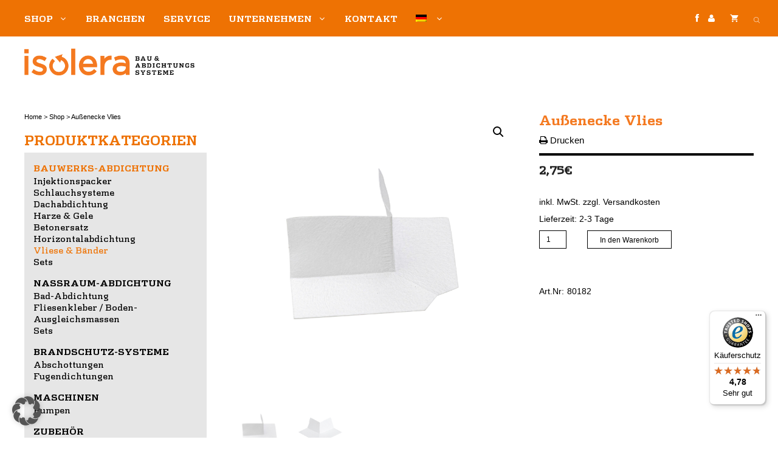

--- FILE ---
content_type: text/html; charset=UTF-8
request_url: https://isolera.de/produkt/aussenecke-vlies/
body_size: 36937
content:
<!DOCTYPE html><html lang="de-DE"><head><meta charset="UTF-8"><meta name='robots' content='index, follow, max-image-preview:large, max-snippet:-1, max-video-preview:-1' />  <script data-cfasync="false" data-pagespeed-no-defer>var gtm4wp_datalayer_name = "dataLayer";
	var dataLayer = dataLayer || [];
	const gtm4wp_use_sku_instead = 0;
	const gtm4wp_currency = 'EUR';
	const gtm4wp_product_per_impression = 10;
	const gtm4wp_clear_ecommerce = false;
	const gtm4wp_datalayer_max_timeout = 2000;</script> <meta name="viewport" content="width=device-width, initial-scale=1"><title>Außenecke Vlies | Isolera GmbH</title><style id="rocket-critical-css">h1,h2{overflow-wrap:break-word}ul{overflow-wrap:break-word}p{overflow-wrap:break-word}:root{--wp--preset--font-size--normal:16px;--wp--preset--font-size--huge:42px}.screen-reader-text{border:0;clip:rect(1px,1px,1px,1px);-webkit-clip-path:inset(50%);clip-path:inset(50%);height:1px;margin:-1px;overflow:hidden;padding:0;position:absolute;width:1px;word-wrap:normal!important}.screen-reader-text{border:0;clip:rect(1px,1px,1px,1px);-webkit-clip-path:inset(50%);clip-path:inset(50%);height:1px;margin:-1px;overflow:hidden;overflow-wrap:normal!important;word-wrap:normal!important;padding:0;position:absolute!important;width:1px}:root{--font-size-lg:20px;--font-size-sm:12px}@font-face{font-family:'FontAwesome';src:url(https://isolera.de/wp-content/plugins/mybyte-media/fonts/fontawesome-webfont.eot?v=4.7.0);src:url(https://isolera.de/wp-content/plugins/mybyte-media/fonts/fontawesome-webfont.eot?#iefix&v=4.7.0) format('embedded-opentype'),url(https://isolera.de/wp-content/plugins/mybyte-media/fonts/fontawesome-webfont.woff2?v=4.7.0) format('woff2'),url(https://isolera.de/wp-content/plugins/mybyte-media/fonts/fontawesome-webfont.woff?v=4.7.0) format('woff'),url(https://isolera.de/wp-content/plugins/mybyte-media/fonts/fontawesome-webfont.ttf?v=4.7.0) format('truetype'),url(https://isolera.de/wp-content/plugins/mybyte-media/fonts/fontawesome-webfont.svg?v=4.7.0#fontawesomeregular) format('svg');font-weight:normal;font-style:normal}.fa{display:inline-block;font:normal normal normal 14px/1 FontAwesome;font-size:inherit;text-rendering:auto;-webkit-font-smoothing:antialiased;-moz-osx-font-smoothing:grayscale}.fa-user:before{content:"\f007"}.fa-print:before{content:"\f02f"}.fa-facebook:before{content:"\f09a"}*{letter-spacing:0}input[type=number],input[type=search]{padding:6px 6px;border-width:2px;border-color:#eee;border-style:solid;background:#fff;color:#666;-webkit-box-shadow:0 0 8px rgba(0,0,0,0);-moz-box-shadow:0 0 8px rgba(0,0,0,0);box-shadow:0 0 8px rgba(0,0,0,0)}input[type=search]{-webkit-box-sizing:border-box;-moz-box-sizing:border-box;box-sizing:border-box}input{-webkit-border-radius:5px 5px 5px 5px;-moz-border-radius:5px 5px 5px 5px;-ms-border-radius:5px 5px 5px 5px;-o-border-radius:5px 5px 5px 5px;border-radius:5px 5px 5px 5px}.lightboxOverlay{position:absolute;top:0;left:0;z-index:9999;background-color:black;filter:progid:DXImageTransform.Microsoft.Alpha(Opacity=80);opacity:0.8;display:none}.lightbox{position:absolute;left:0;width:100%;z-index:10000}.lightbox .lb-image{display:block;height:auto;-webkit-border-radius:3px;-moz-border-radius:3px;-ms-border-radius:3px;-o-border-radius:3px;border-radius:3px;max-width:none}.lb-outerContainer{position:relative;background-color:white;*zoom:1;width:250px;height:250px;margin:0 auto;-webkit-border-radius:4px;-moz-border-radius:4px;-ms-border-radius:4px;-o-border-radius:4px;border-radius:4px}.lb-outerContainer:after{content:"";display:table;clear:both}.lb-container{padding:4px}.lb-loader{position:absolute;top:43%;left:0%;height:25%;width:100%;text-align:center;line-height:0}.lb-cancel{display:block;width:32px;height:32px;margin:0 auto;background:url(https://isolera.de/wp-content/plugins/woo-product-tab/css/lightbox/images/loading.gif) no-repeat}.lb-nav{position:absolute;top:0;left:0;height:100%;width:100%;z-index:10}.lb-nav a{outline:none}.lb-prev,.lb-next{width:49%;height:100%;display:block}.lb-prev{left:0;float:left}.lb-next{right:0;float:right}.lb-dataContainer{margin:0 auto;padding-top:5px;*zoom:1;width:100%;-moz-border-radius-bottomleft:4px;-webkit-border-bottom-left-radius:4px;border-bottom-left-radius:4px;-moz-border-radius-bottomright:4px;-webkit-border-bottom-right-radius:4px;border-bottom-right-radius:4px}.lb-dataContainer:after{content:"";display:table;clear:both}.lb-data{padding:0 4px;color:#bbbbbb}.lb-data .lb-details{width:85%;float:left;text-align:left;line-height:1.1em}.lb-data .lb-caption{font-size:13px;font-weight:bold;line-height:1em}.lb-data .lb-number{display:block;clear:left;padding-bottom:1em;font-size:12px;color:#999999}.lb-data .lb-close{display:block;float:right;width:30px;height:30px;background:url(https://isolera.de/wp-content/plugins/woo-product-tab/css/lightbox/images/close.png) top right no-repeat;text-align:right;outline:none;filter:progid:DXImageTransform.Microsoft.Alpha(Opacity=70);opacity:0.7}button.pswp__button{box-shadow:none!important;background-image:url(https://isolera.de/wp-content/plugins/woocommerce/assets/css/photoswipe/default-skin/default-skin.png)!important}button.pswp__button,button.pswp__button--arrow--left::before,button.pswp__button--arrow--right::before{background-color:transparent!important}button.pswp__button--arrow--left,button.pswp__button--arrow--right{background-image:none!important}.pswp{display:none;position:absolute;width:100%;height:100%;left:0;top:0;overflow:hidden;-ms-touch-action:none;touch-action:none;z-index:1500;-webkit-text-size-adjust:100%;-webkit-backface-visibility:hidden;outline:0}.pswp *{-webkit-box-sizing:border-box;box-sizing:border-box}.pswp__bg{position:absolute;left:0;top:0;width:100%;height:100%;background:#000;opacity:0;-webkit-transform:translateZ(0);transform:translateZ(0);-webkit-backface-visibility:hidden;will-change:opacity}.pswp__scroll-wrap{position:absolute;left:0;top:0;width:100%;height:100%;overflow:hidden}.pswp__container{-ms-touch-action:none;touch-action:none;position:absolute;left:0;right:0;top:0;bottom:0}.pswp__container{-webkit-touch-callout:none}.pswp__bg{will-change:opacity}.pswp__container{-webkit-backface-visibility:hidden}.pswp__item{position:absolute;left:0;right:0;top:0;bottom:0;overflow:hidden}.pswp__button{width:44px;height:44px;position:relative;background:0 0;overflow:visible;-webkit-appearance:none;display:block;border:0;padding:0;margin:0;float:right;opacity:.75;-webkit-box-shadow:none;box-shadow:none}.pswp__button::-moz-focus-inner{padding:0;border:0}.pswp__button,.pswp__button--arrow--left:before,.pswp__button--arrow--right:before{background:url(https://isolera.de/wp-content/plugins/woocommerce/assets/css/photoswipe/default-skin/default-skin.png) 0 0 no-repeat;background-size:264px 88px;width:44px;height:44px}.pswp__button--close{background-position:0 -44px}.pswp__button--share{background-position:-44px -44px}.pswp__button--fs{display:none}.pswp__button--zoom{display:none;background-position:-88px 0}.pswp__button--arrow--left,.pswp__button--arrow--right{background:0 0;top:50%;margin-top:-50px;width:70px;height:100px;position:absolute}.pswp__button--arrow--left{left:0}.pswp__button--arrow--right{right:0}.pswp__button--arrow--left:before,.pswp__button--arrow--right:before{content:'';top:35px;background-color:rgba(0,0,0,.3);height:30px;width:32px;position:absolute}.pswp__button--arrow--left:before{left:6px;background-position:-138px -44px}.pswp__button--arrow--right:before{right:6px;background-position:-94px -44px}.pswp__share-modal{display:block;background:rgba(0,0,0,.5);width:100%;height:100%;top:0;left:0;padding:10px;position:absolute;z-index:1600;opacity:0;-webkit-backface-visibility:hidden;will-change:opacity}.pswp__share-modal--hidden{display:none}.pswp__share-tooltip{z-index:1620;position:absolute;background:#fff;top:56px;border-radius:2px;display:block;width:auto;right:44px;-webkit-box-shadow:0 2px 5px rgba(0,0,0,.25);box-shadow:0 2px 5px rgba(0,0,0,.25);-webkit-transform:translateY(6px);-ms-transform:translateY(6px);transform:translateY(6px);-webkit-backface-visibility:hidden;will-change:transform}.pswp__counter{position:absolute;left:0;top:0;height:44px;font-size:13px;line-height:44px;color:#fff;opacity:.75;padding:0 10px}.pswp__caption{position:absolute;left:0;bottom:0;width:100%;min-height:44px}.pswp__caption__center{text-align:left;max-width:420px;margin:0 auto;font-size:13px;padding:10px;line-height:20px;color:#ccc}.pswp__preloader{width:44px;height:44px;position:absolute;top:0;left:50%;margin-left:-22px;opacity:0;will-change:opacity;direction:ltr}.pswp__preloader__icn{width:20px;height:20px;margin:12px}@media screen and (max-width:1024px){.pswp__preloader{position:relative;left:auto;top:auto;margin:0;float:right}}.pswp__ui{-webkit-font-smoothing:auto;visibility:visible;opacity:1;z-index:1550}.pswp__top-bar{position:absolute;left:0;top:0;height:44px;width:100%}.pswp__caption,.pswp__top-bar{-webkit-backface-visibility:hidden;will-change:opacity}.pswp__caption,.pswp__top-bar{background-color:rgba(0,0,0,.5)}.pswp__ui--hidden .pswp__button--arrow--left,.pswp__ui--hidden .pswp__button--arrow--right,.pswp__ui--hidden .pswp__caption,.pswp__ui--hidden .pswp__top-bar{opacity:.001}:root{--woocommerce:#a46497;--wc-green:#7ad03a;--wc-red:#a00;--wc-orange:#ffba00;--wc-blue:#2ea2cc;--wc-primary:#a46497;--wc-primary-text:white;--wc-secondary:#ebe9eb;--wc-secondary-text:#515151;--wc-highlight:#77a464;--wc-highligh-text:white;--wc-content-bg:#fff;--wc-subtext:#767676}.woocommerce img,.woocommerce-page img{height:auto;max-width:100%}.woocommerce #content div.product div.images,.woocommerce div.product div.images,.woocommerce-page #content div.product div.images,.woocommerce-page div.product div.images{float:left;width:48%}.woocommerce #content div.product div.summary,.woocommerce div.product div.summary,.woocommerce-page #content div.product div.summary,.woocommerce-page div.product div.summary{float:right;width:48%;clear:none}.woocommerce #content div.product .woocommerce-tabs,.woocommerce div.product .woocommerce-tabs,.woocommerce-page #content div.product .woocommerce-tabs,.woocommerce-page div.product .woocommerce-tabs{clear:both}.woocommerce ul.products,.woocommerce-page ul.products{clear:both}.woocommerce ul.products::after,.woocommerce ul.products::before,.woocommerce-page ul.products::after,.woocommerce-page ul.products::before{content:" ";display:table}.woocommerce ul.products::after,.woocommerce-page ul.products::after{clear:both}.woocommerce ul.products li.product,.woocommerce-page ul.products li.product{float:left;margin:0 3.8% 2.992em 0;padding:0;position:relative;width:22.05%;margin-left:0}.woocommerce ul.products li.first,.woocommerce-page ul.products li.first{clear:both}:root{--woocommerce:#a46497;--wc-green:#7ad03a;--wc-red:#a00;--wc-orange:#ffba00;--wc-blue:#2ea2cc;--wc-primary:#a46497;--wc-primary-text:white;--wc-secondary:#ebe9eb;--wc-secondary-text:#515151;--wc-highlight:#77a464;--wc-highligh-text:white;--wc-content-bg:#fff;--wc-subtext:#767676}.screen-reader-text{clip:rect(1px,1px,1px,1px);height:1px;overflow:hidden;position:absolute!important;width:1px;word-wrap:normal!important}.woocommerce .quantity .qty{width:3.631em;text-align:center}.woocommerce div.product{margin-bottom:0;position:relative}.woocommerce div.product .product_title{clear:none;margin-top:0;padding:0}.woocommerce div.product p.price,.woocommerce div.product span.price{color:#77a464;font-size:1.25em}.woocommerce div.product div.images{margin-bottom:2em}.woocommerce div.product div.images img{display:block;width:100%;height:auto;box-shadow:none}.woocommerce div.product div.images.woocommerce-product-gallery{position:relative}.woocommerce div.product div.images .woocommerce-product-gallery__wrapper{margin:0;padding:0}.woocommerce div.product div.images .woocommerce-product-gallery__wrapper .zoomImg{background-color:#fff;opacity:0}.woocommerce div.product div.images .woocommerce-product-gallery__trigger{position:absolute;top:.5em;right:.5em;font-size:2em;z-index:9;width:36px;height:36px;background:#fff;text-indent:-9999px;border-radius:100%;box-sizing:content-box}.woocommerce div.product div.images .woocommerce-product-gallery__trigger::before{content:"";display:block;width:10px;height:10px;border:2px solid #000;border-radius:100%;position:absolute;top:9px;left:9px;box-sizing:content-box}.woocommerce div.product div.images .woocommerce-product-gallery__trigger::after{content:"";display:block;width:2px;height:8px;background:#000;border-radius:6px;position:absolute;top:19px;left:22px;-webkit-transform:rotate(-45deg);-ms-transform:rotate(-45deg);transform:rotate(-45deg);box-sizing:content-box}.woocommerce div.product div.summary{margin-bottom:2em}.woocommerce div.product .woocommerce-tabs .panel{margin:0 0 2em;padding:0}.woocommerce div.product form.cart{margin-bottom:2em}.woocommerce div.product form.cart::after,.woocommerce div.product form.cart::before{content:" ";display:table}.woocommerce div.product form.cart::after{clear:both}.woocommerce div.product form.cart div.quantity{float:left;margin:0 4px 0 0}.woocommerce div.product form.cart .button{vertical-align:middle;float:left}.woocommerce ul.products{margin:0 0 1em;padding:0;list-style:none outside;clear:both}.woocommerce ul.products::after,.woocommerce ul.products::before{content:" ";display:table}.woocommerce ul.products::after{clear:both}.woocommerce ul.products li{list-style:none outside}.woocommerce ul.products li.product .woocommerce-loop-product__title{padding:.5em 0;margin:0;font-size:1em}.woocommerce ul.products li.product a{text-decoration:none}.woocommerce ul.products li.product a img{width:100%;height:auto;display:block;margin:0 0 1em;box-shadow:none}.woocommerce ul.products li.product .button{margin-top:1em}.woocommerce ul.products li.product .price{color:#77a464;display:block;font-weight:400;margin-bottom:.5em;font-size:.857em}.woocommerce a.button,.woocommerce button.button{font-size:100%;margin:0;line-height:1;position:relative;text-decoration:none;overflow:visible;padding:.618em 1em;font-weight:700;border-radius:3px;left:auto;color:#515151;background-color:#ebe9eb;border:0;display:inline-block;background-image:none;box-shadow:none;text-shadow:none}.woocommerce button.button.alt{background-color:#a46497;color:#fff;-webkit-font-smoothing:antialiased}.woocommerce .cart .button{float:none}.wpml-ls-menu-item .wpml-ls-flag{display:inline;vertical-align:baseline}.dgwt-wcas-search-wrapp{position:relative;line-height:100%;display:block;color:#444;min-width:230px;width:100%;text-align:left;margin:0 auto;-webkit-box-sizing:border-box;-moz-box-sizing:border-box;box-sizing:border-box}.dgwt-wcas-suggestions-wrapp{background:#fff none repeat scroll 0 0;border:1px solid #ddd;border-top:none;padding:0;margin:0;-webkit-box-sizing:border-box;-moz-box-sizing:border-box;box-sizing:border-box;overflow-y:auto}.dgwt-wcas-search-wrapp *{-webkit-box-sizing:border-box;-moz-box-sizing:border-box;box-sizing:border-box}.dgwt-wcas-search-form{margin:0;padding:0;width:100%}.dgwt-wcas-details-wrapp{background:#fff none repeat scroll 0 0;border:1px solid #ddd;border-top:none;border-left:none;padding:0;width:300px;-webkit-box-sizing:border-box;-moz-box-sizing:border-box;box-sizing:border-box;z-index:100;min-height:340px}input[type=search].dgwt-wcas-search-input{-webkit-box-shadow:none;box-shadow:none;margin:0;-webkit-appearance:textfield;text-align:left}[type=search].dgwt-wcas-search-input::-ms-clear{display:none}[type=search].dgwt-wcas-search-input::-webkit-search-decoration{-webkit-appearance:none}[type=search].dgwt-wcas-search-input::-webkit-search-cancel-button{display:none}.dgwt-wcas-ico-magnifier{bottom:0;left:0;margin:auto;position:absolute;right:0;top:0;height:65%;display:block}.dgwt-wcas-preloader{height:100%;position:absolute;right:0;top:0;width:40px;z-index:-1;background-repeat:no-repeat;background-position:right 15px center;background-size:auto 44%}.screen-reader-text{clip:rect(1px,1px,1px,1px);height:1px;overflow:hidden;position:absolute!important;width:1px}.dgwt-wcas-sf-wrapp:after,.dgwt-wcas-sf-wrapp:before{content:"";display:table}.dgwt-wcas-sf-wrapp:after{clear:both}.dgwt-wcas-sf-wrapp{zoom:1;width:100%;max-width:100vw;margin:0;position:relative;background:0 0}.dgwt-wcas-sf-wrapp input[type=search].dgwt-wcas-search-input{width:100%;height:40px;font-size:14px;line-height:100%;padding:10px 15px;margin:0;background:#fff;border:1px solid #ddd;border-radius:3px;-webkit-border-radius:3px;-webkit-appearance:none;box-sizing:border-box}.dgwt-wcas-sf-wrapp input[type=search].dgwt-wcas-search-input::-webkit-input-placeholder{color:#999;font-weight:400;font-style:italic;line-height:normal}.dgwt-wcas-sf-wrapp input[type=search].dgwt-wcas-search-input:-moz-placeholder{color:#999;font-weight:400;font-style:italic;line-height:normal}.dgwt-wcas-sf-wrapp input[type=search].dgwt-wcas-search-input::-moz-placeholder{color:#999;font-weight:400;font-style:italic;line-height:normal}.dgwt-wcas-sf-wrapp input[type=search].dgwt-wcas-search-input:-ms-input-placeholder{color:#999;font-weight:400;font-style:italic;line-height:normal}.dgwt-wcas-ico-magnifier,.dgwt-wcas-ico-magnifier-handler{max-width:20px}.dgwt-wcas-no-submit .dgwt-wcas-ico-magnifier{height:50%;margin:auto;max-height:20px;width:100%;max-width:20px;left:12px;right:auto;opacity:.5;fill:#000}.dgwt-wcas-no-submit .dgwt-wcas-sf-wrapp input[type=search].dgwt-wcas-search-input{padding:10px 15px 10px 40px}.dgwt-wcas-search-wrapp.dgwt-wcas-layout-icon{min-width:unset}.dgwt-wcas-search-icon-arrow{display:none}html:not(.dgwt-wcas-overlay-mobile-on) .dgwt-wcas-search-wrapp.dgwt-wcas-layout-icon .dgwt-wcas-search-form{opacity:0;display:none;position:absolute;left:0;top:calc(100% + 8px);min-width:500px;z-index:1000}.dgwt-wcas-search-icon{width:20px;height:auto}.dgwt-wcas-ico-magnifier-handler{margin-bottom:-.2em;width:100%}body,figure,h1,h2,html,li,p,ul{margin:0;padding:0;border:0}html{font-family:sans-serif;-webkit-text-size-adjust:100%;-ms-text-size-adjust:100%;-webkit-font-smoothing:antialiased;-moz-osx-font-smoothing:grayscale}main{display:block}html{box-sizing:border-box}*,::after,::before{box-sizing:inherit}button,input{font-family:inherit;font-size:100%;margin:0}[type=search]{-webkit-appearance:textfield;outline-offset:-2px}[type=search]::-webkit-search-decoration{-webkit-appearance:none}::-moz-focus-inner{border-style:none;padding:0}:-moz-focusring{outline:1px dotted ButtonText}body,button,input{font-family:-apple-system,system-ui,BlinkMacSystemFont,"Segoe UI",Helvetica,Arial,sans-serif,"Apple Color Emoji","Segoe UI Emoji","Segoe UI Symbol";font-weight:400;text-transform:none;font-size:17px;line-height:1.5}p{margin-bottom:1.5em}h1,h2{font-family:inherit;font-size:100%;font-style:inherit;font-weight:inherit}h1{font-size:42px;margin-bottom:20px;line-height:1.2em;font-weight:400;text-transform:none}h2{font-size:35px;margin-bottom:20px;line-height:1.2em;font-weight:400;text-transform:none}ul{margin:0 0 1.5em 3em}ul{list-style:disc}li>ul{margin-bottom:0;margin-left:1.5em}i{font-style:italic}figure{margin:0}img{height:auto;max-width:100%}button{background:#55555e;color:#fff;border:1px solid transparent;-webkit-appearance:button;padding:10px 20px}input[type=number],input[type=search]{border:1px solid;border-radius:0;padding:10px 15px;max-width:100%}a{text-decoration:none}.button{padding:10px 20px;display:inline-block}.size-full{max-width:100%;height:auto}.screen-reader-text{border:0;clip:rect(1px,1px,1px,1px);-webkit-clip-path:inset(50%);clip-path:inset(50%);height:1px;margin:-1px;overflow:hidden;padding:0;position:absolute!important;width:1px;word-wrap:normal!important}.main-navigation{z-index:100;padding:0;clear:both;display:block}.main-navigation a{display:block;text-decoration:none;font-weight:400;text-transform:none;font-size:15px}.main-navigation ul{list-style:none;margin:0;padding-left:0}.main-navigation .main-nav ul li a{padding-left:20px;padding-right:20px;line-height:60px}.inside-navigation{position:relative}.main-navigation .inside-navigation{display:flex;align-items:center;flex-wrap:wrap;justify-content:space-between}.main-navigation .main-nav>ul{display:flex;flex-wrap:wrap;align-items:center}.main-navigation li{position:relative}.main-navigation .menu-bar-items{display:flex;align-items:center;font-size:15px}.main-navigation .menu-bar-items a{color:inherit}.main-navigation .menu-bar-item{position:relative}.main-navigation .menu-bar-item>a{padding-left:20px;padding-right:20px;line-height:60px}.main-navigation ul ul{display:block;box-shadow:1px 1px 0 rgba(0,0,0,.1);float:left;position:absolute;left:-99999px;opacity:0;z-index:99999;width:200px;text-align:left;top:auto;height:0;overflow:hidden}.main-navigation ul ul a{display:block}.main-navigation ul ul li{width:100%}.main-navigation .main-nav ul ul li a{line-height:normal;padding:10px 20px;font-size:14px}.main-navigation .main-nav ul li.menu-item-has-children>a{padding-right:0;position:relative}.menu-item-has-children .dropdown-menu-toggle{display:inline-block;height:100%;clear:both;padding-right:20px;padding-left:10px}.menu-item-has-children ul .dropdown-menu-toggle{padding-top:10px;padding-bottom:10px;margin-top:-10px}nav ul ul .menu-item-has-children .dropdown-menu-toggle{float:right}.site-header{position:relative}.inside-header{padding:20px 40px}.site-logo{display:inline-block;max-width:100%}.site-header .header-image{vertical-align:middle}.inside-header{display:flex;align-items:center}.header-widget{margin-left:auto}.entry-content:not(:first-child),.entry-summary:not(:first-child){margin-top:2em}.site-content{word-wrap:break-word}.entry-title{margin-bottom:0}.widget-area .widget{padding:40px}.sidebar .widget :last-child{margin-bottom:0}.widget-title{margin-bottom:30px;font-size:20px;line-height:1.5;font-weight:400;text-transform:none}.widget ul{margin:0}.sidebar .widget:last-child{margin-bottom:0}.widget ul li{list-style-type:none;position:relative;margin-bottom:.5em}.widget ul li ul{margin-left:1em;margin-top:.5em}.site-content{display:flex}.grid-container{margin-left:auto;margin-right:auto;max-width:1200px}.sidebar .widget,.site-main>*{margin-bottom:20px}.one-container.left-sidebar .site-main{margin-left:40px}.one-container .site-content{padding:40px}.one-container .site-main>:last-child{margin-bottom:0}.left-sidebar .sidebar{order:-10}.featured-image{line-height:0}.one-container .inside-article>.featured-image{margin-top:0;margin-bottom:2em}.gp-icon{display:inline-flex;align-self:center}.gp-icon svg{height:1em;width:1em;top:.125em;position:relative;fill:currentColor}.icon-menu-bars svg:nth-child(2){display:none}.container.grid-container{width:auto}.menu-toggle{display:none}.menu-toggle{padding:0 20px;line-height:60px;margin:0;font-weight:400;text-transform:none;font-size:15px}button.menu-toggle{background-color:transparent;flex-grow:1;border:0;text-align:center}.has-menu-bar-items button.menu-toggle{flex-grow:0}@media (max-width:768px){.inside-header{flex-direction:column;text-align:center}.site-header .header-widget{margin-top:1.5em;margin-left:auto;margin-right:auto;text-align:center}.site-content{flex-direction:column}.container .site-content .content-area{width:auto}.is-left-sidebar.sidebar{width:auto;order:initial}#main{margin-left:0;margin-right:0}body:not(.no-sidebar) #main{margin-bottom:0}}p.wc-gzd-additional-info:empty{display:none}.products .wc-gzd-additional-info{font-size:.8em;margin:.7rem 0 .7rem 0;padding:0}.products .product .price-unit{font-size:.8em}.product p.wc-gzd-additional-info{margin-bottom:.5rem;font-size:.9em;clear:left}.product .product_meta{margin-top:1rem}body{background-color:#fff;color:#000000}a{color:#f47920}.grid-container{max-width:1380px}.site-header .header-image{width:280px}:root{--contrast:#222222;--contrast-2:#575760;--contrast-3:#b2b2be;--base:#f0f0f0;--base-2:#f7f8f9;--base-3:#ffffff;--accent:#1e73be}body,button,input{font-family:"Droid Serif",serif;font-size:14px}body{line-height:1.5}.main-navigation a,.menu-toggle{font-weight:400;text-transform:uppercase;font-size:14px}.main-navigation .menu-bar-items{font-size:14px}.main-navigation .main-nav ul ul li a{font-size:13px}.sidebar .widget{font-size:17px}h1{font-size:22px}h2{font-size:22px}@media (max-width:768px){h1{font-size:31px}h2{font-size:27px}}.site-header{background-color:#fff}.main-navigation,.main-navigation ul ul{background-color:#ee7203}.main-navigation .main-nav ul li a,.main-navigation .menu-toggle,.main-navigation .menu-bar-items{color:#fff}.main-navigation ul ul{background-color:#ffffff}.main-navigation .main-nav ul ul li a{color:#515151}.one-container .container{background-color:#ffffff}h1{color:#f47920}.sidebar .widget{background-color:#ffffff}input[type="search"],input[type="number"]{color:#666666;background-color:#fafafa;border-color:#cccccc}button,a.button{color:#000;background-color:#fff}.nav-above-header .main-navigation .inside-navigation.grid-container{padding:0px 25px 0px 25px}.main-navigation .main-nav ul li a,.menu-toggle,.main-navigation .menu-bar-item>a{padding-left:15px;padding-right:15px}.main-navigation .main-nav ul ul li a{padding:10px 15px 10px 15px}.main-navigation ul ul{width:300px}.menu-item-has-children .dropdown-menu-toggle{padding-right:15px}.widget-area .widget{padding:0px 0px 5px 0px}@media (max-width:768px){.one-container .site-content{padding:30px}.inside-header{padding-right:30px;padding-left:30px}.widget-area .widget{padding-top:30px;padding-right:30px;padding-bottom:30px;padding-left:30px}}.main-navigation.slideout-navigation .main-nav>ul>li>a{line-height:40px}.main-navigation.offside{position:fixed;width:265px;height:100%;height:100vh;top:0;z-index:9999;overflow:auto;-webkit-overflow-scrolling:touch}.offside{left:-265px}.offside--right{left:auto;right:-265px}.offside-js--init{overflow-x:hidden}.slideout-overlay{z-index:100000;position:fixed;width:100%;height:100%;height:100vh;min-height:100%;top:0;right:0;bottom:0;left:0;background-color:rgba(0,0,0,.8);visibility:hidden;opacity:0}.slideout-overlay button.slideout-exit{position:fixed;top:0;background-color:transparent;color:#fff;font-size:30px;border:0;opacity:0}.slideout-navigation .main-nav{margin-bottom:40px}.slideout-navigation:not(.do-overlay) .main-nav{width:100%;box-sizing:border-box}.slideout-navigation .slideout-menu{display:block}#generate-slideout-menu{z-index:100001}#generate-slideout-menu .slideout-menu li{float:none;width:100%;clear:both;text-align:left}#generate-slideout-menu.main-navigation ul ul{display:none}#generate-slideout-menu.main-navigation .main-nav ul ul{position:relative;top:0;left:0;width:100%}.slideout-navigation .menu-item-has-children .dropdown-menu-toggle{float:right}.slideout-navigation .sub-menu .dropdown-menu-toggle .gp-icon svg{transform:rotate(0)}@media (max-width:768px){.slideout-overlay button.slideout-exit{font-size:20px;padding:10px}.slideout-overlay{top:-100px;height:calc(100% + 100px);height:calc(100vh + 100px);min-height:calc(100% + 100px)}}.navigation-branding,.site-logo.mobile-header-logo{display:flex;align-items:center;order:0;margin-right:10px}.navigation-branding img,.site-logo.mobile-header-logo img{position:relative;padding:10px 0;display:block}.main-navigation.mobile-header-navigation{display:none;float:none;margin-bottom:0}.main-navigation .menu-toggle{flex-grow:1;width:auto}.main-navigation.has-branding .menu-toggle{flex-grow:0;padding-right:20px;order:2}.main-navigation.has-sticky-branding:not(.has-branding):not(.navigation-stick) .navigation-branding{display:none}.mobile-header-navigation.has-menu-bar-items .mobile-header-logo{margin-right:auto}@supports (display:grid){.woocommerce ul.products li.product{display:flex;flex-direction:column}}.woocommerce ul.products li.product .woocommerce-LoopProduct-link{display:block;margin-bottom:auto}.woocommerce ul.products li.product .button{margin-left:auto;margin-right:auto}.woocommerce ul.products li.product .woocommerce-LoopProduct-link>:not(:first-child){margin-top:10px;margin-bottom:0}.woocommerce-product-gallery{margin-right:4%}.woocommerce ul.products li.product .woocommerce-loop-product__title{padding:0}.woocommerce .page-header-image-single{display:none}.woocommerce .entry-content,.woocommerce .product .entry-summary{margin-top:0}.woocommerce.widget_shopping_cart{font-size:14px}.woocommerce a.button,.woocommerce button.button{border-radius:0;font-weight:inherit;font-size:inherit;line-height:inherit;padding:10px 20px}ul.products .woocommerce-text-align-center{text-align:center}ul.products li.product.woocommerce-text-align-center .price{margin-left:auto;margin-right:auto}.woocommerce #content div.product div.images,.woocommerce div.product div.images,.woocommerce-page #content div.product div.images,.woocommerce-page div.product div.images{width:50%}.woocommerce #content div.product div.summary,.woocommerce div.product div.summary,.woocommerce-page #content div.product div.summary,.woocommerce-page div.product div.summary{width:auto;float:none;overflow:hidden}.product_meta{font-size:80%;border-top:1px solid rgba(0,0,0,.1);padding-top:30px}.product_meta>span{display:block}.woocommerce div.product form.cart{display:flex;flex-wrap:wrap}.woocommerce .quantity .qty{height:100%;width:auto;max-width:80px;background:0 0;border:1px solid rgba(0,0,0,.1);padding:0 10px;height:50px}.cart-contents>span{line-height:0}.cart-contents>span:not(:empty){margin-left:10px}.cart-contents>span.gp-icon{margin-left:0}.woocommerce div.product p.price,.woocommerce div.product span.price{color:inherit}.woocommerce ul.products li.product a img{margin-bottom:0}.woocommerce div.product p.price,.woocommerce ul.products li.product .price{font-weight:700}.wc-product-image{text-align:center}.inside-wc-product-image{position:relative;display:inline-block}.cart-contents>span.number-of-items{font-size:11px;display:inline-block;background:rgba(255,255,255,.1);line-height:1.7em;height:1.7em;width:1.7em;text-align:center;border-radius:50%;margin-left:5px;position:relative;top:-5px;display:none}.cart-contents>span.number-of-items.no-items{display:none}.wc-menu-cart-activated .menu-toggle{text-align:left}#mybyte_media_cookiehinweis{line-height:125%;background:rgba(255,255,255,0.9);border:1px solid;bottom:0;box-shadow:2px 2px 10px rgba(0,0,0,0.25);color:#484848;font-size:12px;line-height:125%;margin:20px;padding:10px;position:fixed;width:200px;z-index:999999;right:0;display:none}#mybyte_media_cookiehinweis_close{background:#000 none repeat scroll 0 0;color:#fff;display:block;font-size:14px;padding:10px;margin:0;text-align:center}#mybyte_media_cookiehinweis_mehrinfos{text-decoration:underline}.menu-bar-items a{padding-left:5px;padding-right:5px;margin-right:5px}#custom_html-5{font-family:"Arial";font-size:11px}#custom_html-5 a{color:#000}.products li{background:#fff;border:1px solid #A9A9A9;text-align:left;padding:15px 10px;margin-bottom:25px}.woocommerce ul.products li.product,.woocommerce-page ul.products li.product{margin-right:10px;padding:15px 10px}.woocommerce ul.products li.product .price{font-weight:400;font-size:20px}p.price.price-unit.smaller.wc-gzd-additional-info{font-size:14px!important}p.wc-gzd-additional-info.shipping-costs-info{margin-top:-12px}.wc-gzd-additional-info.shipping-costs-info a{color:#000}.woocommerce ul.products li.product .woocommerce-LoopProduct-link h2{min-height:36px;font-size:15px}.woocommerce a.button{padding:5px;width:100%;text-align:center;font-size:12px;border:1px solid}p.wc-gzd-additional-info.shipping-costs-info,.woocommerce ul.products li.product .button,p.wc-gzd-additional-info.tax-info{font-family:"Arial"}#print{border-bottom:4px solid #000;padding-bottom:10px;margin-bottom:10px;margin-top:10px}.product_meta>span{display:flex}button.single_add_to_cart_button.button.alt{border:1px solid;font-family:Arial;font-size:12px;line-height:10px;height:30px}.woocommerce .quantity .qty{height:30px;border:1px solid #000;padding:0;width:45px;font-family:Arial;color:#000;margin-right:30px;font-size:12px}.pswp__bg{background:rgba(0,0,0,0.8)!important}.pswp__caption{display:none}span.posted_in{display:none}.product_meta{border-top:0;font-family:"Arial";font-size:14px;font-weight:normal}span.sku{font-weight:400;display:block;padding-left:5px}.product p.wc-gzd-additional-info{font-family:"Arial"}.woocommerce div.product .woocommerce-tabs .panel{font-family:"DispatchRegular"}#woocommerce_product_categories-8 h2{display:none}#custom_html-6{margin-top:-10px;padding-bottom:0px}#custom_html-6 .widget-title{margin-bottom:-15px;font-size:21px}#woocommerce_widget_cart-3{padding-top:50px}.widget-title{margin-bottom:10px;font-size:16px;color:#f47920;text-transform:uppercase;font-family:'DispatchBold'}.widget .product-categories{background-color:#e6e6e6;padding:15px}.widget ul li ul{margin-left:0;margin-bottom:0;margin-top:0}.widget ul li{margin-bottom:0}.product-categories ul li{line-height:19px}.product-categories li.cat-item.cat-parent a{text-transform:uppercase;font-family:'DispatchBold';color:#000!important;font-size:14px}.product-categories li.cat-item.cat-parent.current-cat-parent a{color:#f47920!important}.product-categories li.cat-item.cat-parent.current-cat-parent .cat-item a{color:#000!important}.product-categories li.cat-item.cat-parent.current-cat-parent .cat-item.current-cat a{color:#f47920!important}.product-categories li.cat-item .children li a{text-transform:none;font-family:'DispatchRegular';color:#000;font-size:14px}li.cat-item.cat-parent{padding-bottom:15px}#dgwt_wcas_ajax_search-3 h2{display:none}.navigation-branding,.site-logo.mobile-header-logo{background:#ee7203;padding:0}body,button,input{//font-family:'DispatchRegular'}h1,h2{font-family:'DispatchBold'}h2{font-family:'DispatchRegular'}span.amount,h2.woocommerce-loop-product__title{font-family:'DispatchRegular'}.main-navigation .main-nav ul li a{font-family:'DispatchBold'}@font-face{font-family:'DispatchRegular';src:url('https://isolera.de/fonts/DispatchRegular.eot');src:url('https://isolera.de/fonts/DispatchRegular.eot?#iefix') format('embedded-opentype'),url('https://isolera.de/fonts/DispatchRegular.woff2') format('woff2'),url('https://isolera.de/fonts/DispatchRegular.woff') format('woff'),url('https://isolera.de/fonts/DispatchRegular.ttf') format('truetype'),url('https://isolera.de/fonts/DispatchRegular.svg#DispatchRegular') format('svg');font-weight:500;font-style:normal;font-display:swap}@font-face{font-family:'DispatchBold';src:url('https://isolera.de/fonts/DispatchBold.eot');src:url('https://isolera.de/fonts/DispatchBold.eot?#iefix') format('embedded-opentype'),url('https://isolera.de/fonts/DispatchBold.woff2') format('woff2'),url('https://isolera.de/fonts/DispatchBold.woff') format('woff'),url('https://isolera.de/fonts/DispatchBold.ttf') format('truetype'),url('https://isolera.de/fonts/DispatchBold.svg#DispatchBold') format('svg');font-weight:bold;font-style:normal;font-display:swap}@media (max-width:388px){.site-logo.mobile-header-logo img{height:55px}}@media (max-width:336px){.site-logo.mobile-header-logo img{height:50px}}@media (max-width:284px){.site-logo.mobile-header-logo img{height:42px}}@media (max-width:530px){.menu-bar-items .fa{display:none}}</style><link rel="preload" href="https://isolera.de/wp-content/cache/min/1/c8a1cd4c2639a42043f8fe501353b0da.css" data-rocket-async="style" as="style" onload="this.onload=null;this.rel='stylesheet'" data-minify="1" /><meta name="description" content="Außenecke Vlies für Dachbeschichtungen zur sicheren Abdichtung im Bereich von Flachdächern, Balkonen, Terrassen in Verbindung mit Flüssigkunststoff." /><link rel="canonical" href="https://isolera.de/produkt/aussenecke-vlies/" /><meta property="og:locale" content="de_DE" /><meta property="og:type" content="article" /><meta property="og:title" content="Außenecke Vlies" /><meta property="og:description" content="Außenecke Vlies für Dachbeschichtungen zur sicheren Abdichtung im Bereich von Flachdächern, Balkonen, Terrassen in Verbindung mit Flüssigkunststoff." /><meta property="og:url" content="https://isolera.de/produkt/aussenecke-vlies/" /><meta property="og:site_name" content="Isolera GmbH" /><meta property="article:publisher" content="https://www.facebook.com/isolera.de" /><meta property="article:modified_time" content="2026-01-17T11:27:12+00:00" /><meta property="og:image" content="https://isolera.de/wp-content/uploads/2022/11/Vlies_Aussenecke_2_web.jpg" /><meta property="og:image:width" content="2000" /><meta property="og:image:height" content="2000" /><meta property="og:image:type" content="image/jpeg" /><meta name="twitter:card" content="summary_large_image" /><meta name="twitter:label1" content="Geschätzte Lesezeit" /><meta name="twitter:data1" content="1 Minute" /> <script type="application/ld+json" class="yoast-schema-graph">{"@context":"https://schema.org","@graph":[{"@type":"WebPage","@id":"https://isolera.de/produkt/aussenecke-vlies/","url":"https://isolera.de/produkt/aussenecke-vlies/","name":"Außenecke Vlies | Isolera GmbH","isPartOf":{"@id":"https://isolera.de/#website"},"primaryImageOfPage":{"@id":"https://isolera.de/produkt/aussenecke-vlies/#primaryimage"},"image":{"@id":"https://isolera.de/produkt/aussenecke-vlies/#primaryimage"},"thumbnailUrl":"https://isolera.de/wp-content/uploads/2022/11/Vlies_Aussenecke_2_web.jpg","datePublished":"2022-11-15T17:45:34+00:00","dateModified":"2026-01-17T11:27:12+00:00","description":"Außenecke Vlies für Dachbeschichtungen zur sicheren Abdichtung im Bereich von Flachdächern, Balkonen, Terrassen in Verbindung mit Flüssigkunststoff.","breadcrumb":{"@id":"https://isolera.de/produkt/aussenecke-vlies/#breadcrumb"},"inLanguage":"de","potentialAction":[{"@type":"ReadAction","target":["https://isolera.de/produkt/aussenecke-vlies/"]}]},{"@type":"ImageObject","inLanguage":"de","@id":"https://isolera.de/produkt/aussenecke-vlies/#primaryimage","url":"https://isolera.de/wp-content/uploads/2022/11/Vlies_Aussenecke_2_web.jpg","contentUrl":"https://isolera.de/wp-content/uploads/2022/11/Vlies_Aussenecke_2_web.jpg","width":2000,"height":2000,"caption":"isolera Vlies Außenecke"},{"@type":"BreadcrumbList","@id":"https://isolera.de/produkt/aussenecke-vlies/#breadcrumb","itemListElement":[{"@type":"ListItem","position":1,"name":"Home","item":"https://isolera.de/"},{"@type":"ListItem","position":2,"name":"Shop","item":"https://isolera.de/shop/"},{"@type":"ListItem","position":3,"name":"Außenecke Vlies"}]},{"@type":"WebSite","@id":"https://isolera.de/#website","url":"https://isolera.de/","name":"Isolera GmbH","description":"Bau &amp; Abdichtungssysteme","publisher":{"@id":"https://isolera.de/#organization"},"potentialAction":[{"@type":"SearchAction","target":{"@type":"EntryPoint","urlTemplate":"https://isolera.de/?s={search_term_string}"},"query-input":{"@type":"PropertyValueSpecification","valueRequired":true,"valueName":"search_term_string"}}],"inLanguage":"de"},{"@type":"Organization","@id":"https://isolera.de/#organization","name":"Isolera GmbH","url":"https://isolera.de/","logo":{"@type":"ImageObject","inLanguage":"de","@id":"https://isolera.de/#/schema/logo/image/","url":"","contentUrl":"","caption":"Isolera GmbH"},"image":{"@id":"https://isolera.de/#/schema/logo/image/"},"sameAs":["https://www.facebook.com/isolera.de"]}]}</script> <link rel="alternate" type="application/rss+xml" title="Isolera GmbH &raquo; Feed" href="https://isolera.de/feed/" /><link rel="alternate" type="application/rss+xml" title="Isolera GmbH &raquo; Kommentar-Feed" href="https://isolera.de/comments/feed/" /><style id='wp-img-auto-sizes-contain-inline-css'>img:is([sizes=auto i],[sizes^="auto," i]){contain-intrinsic-size:3000px 1500px}</style><style id='global-styles-inline-css'>:root{--wp--preset--aspect-ratio--square:1;--wp--preset--aspect-ratio--4-3:4/3;--wp--preset--aspect-ratio--3-4:3/4;--wp--preset--aspect-ratio--3-2:3/2;--wp--preset--aspect-ratio--2-3:2/3;--wp--preset--aspect-ratio--16-9:16/9;--wp--preset--aspect-ratio--9-16:9/16;--wp--preset--color--black:#000000;--wp--preset--color--cyan-bluish-gray:#abb8c3;--wp--preset--color--white:#ffffff;--wp--preset--color--pale-pink:#f78da7;--wp--preset--color--vivid-red:#cf2e2e;--wp--preset--color--luminous-vivid-orange:#ff6900;--wp--preset--color--luminous-vivid-amber:#fcb900;--wp--preset--color--light-green-cyan:#7bdcb5;--wp--preset--color--vivid-green-cyan:#00d084;--wp--preset--color--pale-cyan-blue:#8ed1fc;--wp--preset--color--vivid-cyan-blue:#0693e3;--wp--preset--color--vivid-purple:#9b51e0;--wp--preset--color--contrast:var(--contrast);--wp--preset--color--contrast-2:var(--contrast-2);--wp--preset--color--contrast-3:var(--contrast-3);--wp--preset--color--base:var(--base);--wp--preset--color--base-2:var(--base-2);--wp--preset--color--base-3:var(--base-3);--wp--preset--color--accent:var(--accent);--wp--preset--gradient--vivid-cyan-blue-to-vivid-purple:linear-gradient(135deg,rgb(6,147,227) 0%,rgb(155,81,224) 100%);--wp--preset--gradient--light-green-cyan-to-vivid-green-cyan:linear-gradient(135deg,rgb(122,220,180) 0%,rgb(0,208,130) 100%);--wp--preset--gradient--luminous-vivid-amber-to-luminous-vivid-orange:linear-gradient(135deg,rgb(252,185,0) 0%,rgb(255,105,0) 100%);--wp--preset--gradient--luminous-vivid-orange-to-vivid-red:linear-gradient(135deg,rgb(255,105,0) 0%,rgb(207,46,46) 100%);--wp--preset--gradient--very-light-gray-to-cyan-bluish-gray:linear-gradient(135deg,rgb(238,238,238) 0%,rgb(169,184,195) 100%);--wp--preset--gradient--cool-to-warm-spectrum:linear-gradient(135deg,rgb(74,234,220) 0%,rgb(151,120,209) 20%,rgb(207,42,186) 40%,rgb(238,44,130) 60%,rgb(251,105,98) 80%,rgb(254,248,76) 100%);--wp--preset--gradient--blush-light-purple:linear-gradient(135deg,rgb(255,206,236) 0%,rgb(152,150,240) 100%);--wp--preset--gradient--blush-bordeaux:linear-gradient(135deg,rgb(254,205,165) 0%,rgb(254,45,45) 50%,rgb(107,0,62) 100%);--wp--preset--gradient--luminous-dusk:linear-gradient(135deg,rgb(255,203,112) 0%,rgb(199,81,192) 50%,rgb(65,88,208) 100%);--wp--preset--gradient--pale-ocean:linear-gradient(135deg,rgb(255,245,203) 0%,rgb(182,227,212) 50%,rgb(51,167,181) 100%);--wp--preset--gradient--electric-grass:linear-gradient(135deg,rgb(202,248,128) 0%,rgb(113,206,126) 100%);--wp--preset--gradient--midnight:linear-gradient(135deg,rgb(2,3,129) 0%,rgb(40,116,252) 100%);--wp--preset--font-size--small:13px;--wp--preset--font-size--medium:20px;--wp--preset--font-size--large:36px;--wp--preset--font-size--x-large:42px;--wp--preset--spacing--20:0.44rem;--wp--preset--spacing--30:0.67rem;--wp--preset--spacing--40:1rem;--wp--preset--spacing--50:1.5rem;--wp--preset--spacing--60:2.25rem;--wp--preset--spacing--70:3.38rem;--wp--preset--spacing--80:5.06rem;--wp--preset--shadow--natural:6px 6px 9px rgba(0, 0, 0, 0.2);--wp--preset--shadow--deep:12px 12px 50px rgba(0, 0, 0, 0.4);--wp--preset--shadow--sharp:6px 6px 0px rgba(0, 0, 0, 0.2);--wp--preset--shadow--outlined:6px 6px 0px -3px rgb(255, 255, 255), 6px 6px rgb(0, 0, 0);--wp--preset--shadow--crisp:6px 6px 0px rgb(0, 0, 0)}:where(.is-layout-flex){gap:.5em}:where(.is-layout-grid){gap:.5em}body .is-layout-flex{display:flex}.is-layout-flex{flex-wrap:wrap;align-items:center}.is-layout-flex>:is(*,div){margin:0}body .is-layout-grid{display:grid}.is-layout-grid>:is(*,div){margin:0}:where(.wp-block-columns.is-layout-flex){gap:2em}:where(.wp-block-columns.is-layout-grid){gap:2em}:where(.wp-block-post-template.is-layout-flex){gap:1.25em}:where(.wp-block-post-template.is-layout-grid){gap:1.25em}.has-black-color{color:var(--wp--preset--color--black)!important}.has-cyan-bluish-gray-color{color:var(--wp--preset--color--cyan-bluish-gray)!important}.has-white-color{color:var(--wp--preset--color--white)!important}.has-pale-pink-color{color:var(--wp--preset--color--pale-pink)!important}.has-vivid-red-color{color:var(--wp--preset--color--vivid-red)!important}.has-luminous-vivid-orange-color{color:var(--wp--preset--color--luminous-vivid-orange)!important}.has-luminous-vivid-amber-color{color:var(--wp--preset--color--luminous-vivid-amber)!important}.has-light-green-cyan-color{color:var(--wp--preset--color--light-green-cyan)!important}.has-vivid-green-cyan-color{color:var(--wp--preset--color--vivid-green-cyan)!important}.has-pale-cyan-blue-color{color:var(--wp--preset--color--pale-cyan-blue)!important}.has-vivid-cyan-blue-color{color:var(--wp--preset--color--vivid-cyan-blue)!important}.has-vivid-purple-color{color:var(--wp--preset--color--vivid-purple)!important}.has-black-background-color{background-color:var(--wp--preset--color--black)!important}.has-cyan-bluish-gray-background-color{background-color:var(--wp--preset--color--cyan-bluish-gray)!important}.has-white-background-color{background-color:var(--wp--preset--color--white)!important}.has-pale-pink-background-color{background-color:var(--wp--preset--color--pale-pink)!important}.has-vivid-red-background-color{background-color:var(--wp--preset--color--vivid-red)!important}.has-luminous-vivid-orange-background-color{background-color:var(--wp--preset--color--luminous-vivid-orange)!important}.has-luminous-vivid-amber-background-color{background-color:var(--wp--preset--color--luminous-vivid-amber)!important}.has-light-green-cyan-background-color{background-color:var(--wp--preset--color--light-green-cyan)!important}.has-vivid-green-cyan-background-color{background-color:var(--wp--preset--color--vivid-green-cyan)!important}.has-pale-cyan-blue-background-color{background-color:var(--wp--preset--color--pale-cyan-blue)!important}.has-vivid-cyan-blue-background-color{background-color:var(--wp--preset--color--vivid-cyan-blue)!important}.has-vivid-purple-background-color{background-color:var(--wp--preset--color--vivid-purple)!important}.has-black-border-color{border-color:var(--wp--preset--color--black)!important}.has-cyan-bluish-gray-border-color{border-color:var(--wp--preset--color--cyan-bluish-gray)!important}.has-white-border-color{border-color:var(--wp--preset--color--white)!important}.has-pale-pink-border-color{border-color:var(--wp--preset--color--pale-pink)!important}.has-vivid-red-border-color{border-color:var(--wp--preset--color--vivid-red)!important}.has-luminous-vivid-orange-border-color{border-color:var(--wp--preset--color--luminous-vivid-orange)!important}.has-luminous-vivid-amber-border-color{border-color:var(--wp--preset--color--luminous-vivid-amber)!important}.has-light-green-cyan-border-color{border-color:var(--wp--preset--color--light-green-cyan)!important}.has-vivid-green-cyan-border-color{border-color:var(--wp--preset--color--vivid-green-cyan)!important}.has-pale-cyan-blue-border-color{border-color:var(--wp--preset--color--pale-cyan-blue)!important}.has-vivid-cyan-blue-border-color{border-color:var(--wp--preset--color--vivid-cyan-blue)!important}.has-vivid-purple-border-color{border-color:var(--wp--preset--color--vivid-purple)!important}.has-vivid-cyan-blue-to-vivid-purple-gradient-background{background:var(--wp--preset--gradient--vivid-cyan-blue-to-vivid-purple)!important}.has-light-green-cyan-to-vivid-green-cyan-gradient-background{background:var(--wp--preset--gradient--light-green-cyan-to-vivid-green-cyan)!important}.has-luminous-vivid-amber-to-luminous-vivid-orange-gradient-background{background:var(--wp--preset--gradient--luminous-vivid-amber-to-luminous-vivid-orange)!important}.has-luminous-vivid-orange-to-vivid-red-gradient-background{background:var(--wp--preset--gradient--luminous-vivid-orange-to-vivid-red)!important}.has-very-light-gray-to-cyan-bluish-gray-gradient-background{background:var(--wp--preset--gradient--very-light-gray-to-cyan-bluish-gray)!important}.has-cool-to-warm-spectrum-gradient-background{background:var(--wp--preset--gradient--cool-to-warm-spectrum)!important}.has-blush-light-purple-gradient-background{background:var(--wp--preset--gradient--blush-light-purple)!important}.has-blush-bordeaux-gradient-background{background:var(--wp--preset--gradient--blush-bordeaux)!important}.has-luminous-dusk-gradient-background{background:var(--wp--preset--gradient--luminous-dusk)!important}.has-pale-ocean-gradient-background{background:var(--wp--preset--gradient--pale-ocean)!important}.has-electric-grass-gradient-background{background:var(--wp--preset--gradient--electric-grass)!important}.has-midnight-gradient-background{background:var(--wp--preset--gradient--midnight)!important}.has-small-font-size{font-size:var(--wp--preset--font-size--small)!important}.has-medium-font-size{font-size:var(--wp--preset--font-size--medium)!important}.has-large-font-size{font-size:var(--wp--preset--font-size--large)!important}.has-x-large-font-size{font-size:var(--wp--preset--font-size--x-large)!important}</style><style id='classic-theme-styles-inline-css'>
/*! This file is auto-generated */
.wp-block-button__link{color:#fff;background-color:#32373c;border-radius:9999px;box-shadow:none;text-decoration:none;padding:calc(.667em + 2px) calc(1.333em + 2px);font-size:1.125em}.wp-block-file__button{background:#32373c;color:#fff;text-decoration:none}</style><link rel='preload'  href='https://isolera.de/wp-content/plugins/woocommerce/assets/css/woocommerce-smallscreen.css?ver=10.4.3' data-rocket-async="style" as="style" onload="this.onload=null;this.rel='stylesheet'" media='only screen and (max-width: 768px)' /><style id='woocommerce-inline-inline-css'>.woocommerce form .form-row .required{visibility:visible}</style><style id='generate-style-inline-css'>.is-right-sidebar{width:25%}.is-left-sidebar{width:25%}.site-content .content-area{width:75%}@media (max-width:1245px){.main-navigation .menu-toggle,.sidebar-nav-mobile:not(#sticky-placeholder){display:block}.main-navigation ul,.gen-sidebar-nav,.main-navigation:not(.slideout-navigation):not(.toggled) .main-nav>ul,.has-inline-mobile-toggle #site-navigation .inside-navigation>*:not(.navigation-search):not(.main-nav){display:none}.nav-align-right .inside-navigation,.nav-align-center .inside-navigation{justify-content:space-between}}.dynamic-author-image-rounded{border-radius:100%}.dynamic-featured-image,.dynamic-author-image{vertical-align:middle}.one-container.blog .dynamic-content-template:not(:last-child),.one-container.archive .dynamic-content-template:not(:last-child){padding-bottom:0}.dynamic-entry-excerpt>p:last-child{margin-bottom:0}</style><style id='woocommerce-gzd-layout-inline-css'>.woocommerce-checkout .shop_table{background-color:#fff}.product p.deposit-packaging-type{font-size:1.2em!important}p.woocommerce-shipping-destination{display:none}.wc-gzd-nutri-score-value-a{background:url(https://isolera.de/wp-content/plugins/woocommerce-germanized/assets/images/nutri-score-a.svg) no-repeat}.wc-gzd-nutri-score-value-b{background:url(https://isolera.de/wp-content/plugins/woocommerce-germanized/assets/images/nutri-score-b.svg) no-repeat}.wc-gzd-nutri-score-value-c{background:url(https://isolera.de/wp-content/plugins/woocommerce-germanized/assets/images/nutri-score-c.svg) no-repeat}.wc-gzd-nutri-score-value-d{background:url(https://isolera.de/wp-content/plugins/woocommerce-germanized/assets/images/nutri-score-d.svg) no-repeat}.wc-gzd-nutri-score-value-e{background:url(https://isolera.de/wp-content/plugins/woocommerce-germanized/assets/images/nutri-score-e.svg) no-repeat}</style><style id='generate-offside-inline-css'>:root{--gp-slideout-width:265px}.slideout-navigation.main-navigation{background-color:var(--contrast)}.slideout-navigation.main-navigation .main-nav ul li a{color:var(--base-3);font-weight:400;text-transform:none}.slideout-navigation.main-navigation ul ul{background-color:var(--contrast)}.slideout-navigation.main-navigation .main-nav ul ul li a{color:#fff}.slideout-navigation.main-navigation.do-overlay .main-nav ul ul li a{font-size:1em}.slideout-navigation.main-navigation .main-nav ul li:not([class*="current-menu-"]):hover>a,.slideout-navigation.main-navigation .main-nav ul li:not([class*="current-menu-"]):focus>a,.slideout-navigation.main-navigation .main-nav ul li.sfHover:not([class*="current-menu-"])>a{color:#f47920;background-color:var(--contrast)}.slideout-navigation.main-navigation .main-nav ul ul li:not([class*="current-menu-"]):hover>a,.slideout-navigation.main-navigation .main-nav ul ul li:not([class*="current-menu-"]):focus>a,.slideout-navigation.main-navigation .main-nav ul ul li.sfHover:not([class*="current-menu-"])>a{background-color:var(--contrast)}.slideout-navigation.main-navigation .main-nav ul li[class*="current-menu-"]>a{color:#f47920;background-color:var(--contrast)}.slideout-navigation.main-navigation .main-nav ul ul li[class*="current-menu-"]>a{background-color:var(--contrast)}.slideout-navigation,.slideout-navigation a{color:var(--base-3)}.slideout-navigation button.slideout-exit{color:var(--base-3);padding-left:15px;padding-right:15px}.slide-opened nav.toggled .menu-toggle:before{display:none}@media (max-width:1245px){.menu-bar-item.slideout-toggle{display:none}}</style><style id='generate-navigation-branding-inline-css'>@media (max-width:1245px){.site-header,#site-navigation,#sticky-navigation{display:none!important;opacity:0}#mobile-header{display:block!important;width:100%!important}#mobile-header .main-nav>ul{display:none}#mobile-header.toggled .main-nav>ul,#mobile-header .menu-toggle,#mobile-header .mobile-bar-items{display:block}#mobile-header .main-nav{-ms-flex:0 0 100%;flex:0 0 100%;-webkit-box-ordinal-group:5;-ms-flex-order:4;order:4}}.main-navigation.has-branding .inside-navigation.grid-container,.main-navigation.has-branding.grid-container .inside-navigation:not(.grid-container){padding:0 40px 0 40px}.main-navigation.has-branding:not(.grid-container) .inside-navigation:not(.grid-container) .navigation-branding{margin-left:10px}.main-navigation .sticky-navigation-logo,.main-navigation.navigation-stick .site-logo:not(.mobile-header-logo){display:none}.main-navigation.navigation-stick .sticky-navigation-logo{display:block}.navigation-branding img,.site-logo.mobile-header-logo img{height:60px;width:auto}.navigation-branding .main-title{line-height:60px}@media (max-width:1245px){.main-navigation.has-branding.nav-align-center .menu-bar-items,.main-navigation.has-sticky-branding.navigation-stick.nav-align-center .menu-bar-items{margin-left:auto}.navigation-branding{margin-right:auto;margin-left:10px}.navigation-branding .main-title,.mobile-header-navigation .site-logo{margin-left:10px}.main-navigation.has-branding .inside-navigation.grid-container{padding:0}}</style><style id='generate-woocommerce-inline-css'>.woocommerce ul.products li.product .woocommerce-LoopProduct-link h2,.woocommerce ul.products li.product .woocommerce-loop-category__title{font-weight:400;text-transform:none;font-size:20px}.woocommerce .up-sells ul.products li.product .woocommerce-LoopProduct-link h2,.woocommerce .cross-sells ul.products li.product .woocommerce-LoopProduct-link h2,.woocommerce .related ul.products li.product .woocommerce-LoopProduct-link h2{font-size:20px}.woocommerce #respond input#submit,.woocommerce a.button,.woocommerce button.button,.woocommerce input.button,.wc-block-components-button{color:#000;background-color:#fff;text-decoration:none;font-weight:400;text-transform:none}.woocommerce #respond input#submit:hover,.woocommerce a.button:hover,.woocommerce button.button:hover,.woocommerce input.button:hover,.wc-block-components-button:hover{color:#000;background-color:#fff}.woocommerce #respond input#submit.alt,.woocommerce a.button.alt,.woocommerce button.button.alt,.woocommerce input.button.alt,.woocommerce #respond input#submit.alt.disabled,.woocommerce #respond input#submit.alt.disabled:hover,.woocommerce #respond input#submit.alt:disabled,.woocommerce #respond input#submit.alt:disabled:hover,.woocommerce #respond input#submit.alt:disabled[disabled],.woocommerce #respond input#submit.alt:disabled[disabled]:hover,.woocommerce a.button.alt.disabled,.woocommerce a.button.alt.disabled:hover,.woocommerce a.button.alt:disabled,.woocommerce a.button.alt:disabled:hover,.woocommerce a.button.alt:disabled[disabled],.woocommerce a.button.alt:disabled[disabled]:hover,.woocommerce button.button.alt.disabled,.woocommerce button.button.alt.disabled:hover,.woocommerce button.button.alt:disabled,.woocommerce button.button.alt:disabled:hover,.woocommerce button.button.alt:disabled[disabled],.woocommerce button.button.alt:disabled[disabled]:hover,.woocommerce input.button.alt.disabled,.woocommerce input.button.alt.disabled:hover,.woocommerce input.button.alt:disabled,.woocommerce input.button.alt:disabled:hover,.woocommerce input.button.alt:disabled[disabled],.woocommerce input.button.alt:disabled[disabled]:hover{color:#000;background-color:#fff}.woocommerce #respond input#submit.alt:hover,.woocommerce a.button.alt:hover,.woocommerce button.button.alt:hover,.woocommerce input.button.alt:hover{color:#000;background-color:#fff}button.wc-block-components-panel__button{font-size:inherit}.woocommerce .star-rating span:before,.woocommerce p.stars:hover a::before{color:#ffa200}.woocommerce span.onsale{background-color:#222;color:#fff}.woocommerce ul.products li.product .price,.woocommerce div.product p.price{color:#222}.woocommerce div.product .woocommerce-tabs ul.tabs li a{color:#f47920}.woocommerce div.product .woocommerce-tabs ul.tabs li a:hover,.woocommerce div.product .woocommerce-tabs ul.tabs li.active a{color:#f47920}.woocommerce-message{background-color:#f47920;color:#fff}div.woocommerce-message a.button,div.woocommerce-message a.button:focus,div.woocommerce-message a.button:hover,div.woocommerce-message a,div.woocommerce-message a:focus,div.woocommerce-message a:hover{color:#fff}.woocommerce-info{background-color:#1e73be;color:#fff}div.woocommerce-info a.button,div.woocommerce-info a.button:focus,div.woocommerce-info a.button:hover,div.woocommerce-info a,div.woocommerce-info a:focus,div.woocommerce-info a:hover{color:#fff}.woocommerce-error{background-color:#e8626d;color:#fff}div.woocommerce-error a.button,div.woocommerce-error a.button:focus,div.woocommerce-error a.button:hover,div.woocommerce-error a,div.woocommerce-error a:focus,div.woocommerce-error a:hover{color:#fff}.woocommerce-product-details__short-description{color:#000}#wc-mini-cart{background-color:#fff;color:#000}#wc-mini-cart a:not(.button),#wc-mini-cart a.remove{color:#000}#wc-mini-cart .button{color:#000}#wc-mini-cart .button:hover,#wc-mini-cart .button:focus,#wc-mini-cart .button:active{color:#000}.woocommerce #content div.product div.images,.woocommerce div.product div.images,.woocommerce-page #content div.product div.images,.woocommerce-page div.product div.images{width:55%}.add-to-cart-panel{background-color:#fff;color:#000}.add-to-cart-panel a:not(.button){color:#000}.woocommerce .widget_price_filter .price_slider_wrapper .ui-widget-content{background-color:#ddd}.woocommerce .widget_price_filter .ui-slider .ui-slider-range,.woocommerce .widget_price_filter .ui-slider .ui-slider-handle{background-color:#666}.woocommerce-MyAccount-navigation li.is-active a:after,a.button.wc-forward:after{display:none}#payment .payment_methods>.wc_payment_method>label:before{font-family:WooCommerce;content:"\e039"}#payment .payment_methods li.wc_payment_method>input[type=radio]:first-child:checked+label:before{content:"\e03c"}.woocommerce-ordering:after{font-family:WooCommerce;content:"\e00f"}.wc-columns-container .products,.woocommerce .related ul.products,.woocommerce .up-sells ul.products{grid-gap:10px}@media (max-width:1024px){.woocommerce .wc-columns-container.wc-tablet-columns-2 .products{-ms-grid-columns:(1fr)[2];grid-template-columns:repeat(2,1fr)}.wc-related-upsell-tablet-columns-2 .related ul.products,.wc-related-upsell-tablet-columns-2 .up-sells ul.products{-ms-grid-columns:(1fr)[2];grid-template-columns:repeat(2,1fr)}}@media (max-width:768px){.add-to-cart-panel .continue-shopping{background-color:#fff}.woocommerce #content div.product div.images,.woocommerce div.product div.images,.woocommerce-page #content div.product div.images,.woocommerce-page div.product div.images{width:100%}}@media (max-width:1245px){nav.toggled .main-nav li.wc-menu-item{display:none!important}.mobile-bar-items.wc-mobile-cart-items{z-index:1}}</style><link rel='preload'  href='https://isolera.de/wp-content/plugins/gp-premium/woocommerce/functions/css/woocommerce-mobile.min.css?ver=2.5.5' data-rocket-async="style" as="style" onload="this.onload=null;this.rel='stylesheet'" media='(max-width:768px)' /><link rel='preload'  href='https://isolera.de/wp-content/themes/sempercon-1/style-mbm.css?id=1769320296&#038;ver=f56d8a181ea7a51c6caea7f7a8e3f976' data-rocket-async="style" as="style" onload="this.onload=null;this.rel='stylesheet'" media='all' /> <script id="wpml-cookie-js-extra">var wpml_cookies = {"wp-wpml_current_language":{"value":"de","expires":1,"path":"/"}};
var wpml_cookies = {"wp-wpml_current_language":{"value":"de","expires":1,"path":"/"}};
//# sourceURL=wpml-cookie-js-extra</script>  <script src="https://isolera.de/wp-includes/js/jquery/jquery.min.js?ver=3.7.1" id="jquery-core-js"></script>         <script src="https://www.google.com/recaptcha/api.js?ver=1" id="captcha-js-js"></script>    <script id="wc-add-to-cart-js-extra">var wc_add_to_cart_params = {"ajax_url":"/wp-admin/admin-ajax.php","wc_ajax_url":"/?wc-ajax=%%endpoint%%","i18n_view_cart":"WARENKORB","cart_url":"https://isolera.de/warenkorb/","is_cart":"","cart_redirect_after_add":"no"};
//# sourceURL=wc-add-to-cart-js-extra</script>      <script id="wc-single-product-js-extra">var wc_single_product_params = {"i18n_required_rating_text":"Bitte w\u00e4hle eine Bewertung","i18n_rating_options":["1 von 5\u00a0Sternen","2 von 5\u00a0Sternen","3 von 5\u00a0Sternen","4 von 5\u00a0Sternen","5 von 5\u00a0Sternen"],"i18n_product_gallery_trigger_text":"Bildergalerie im Vollbildmodus anzeigen","review_rating_required":"yes","flexslider":{"rtl":false,"animation":"slide","smoothHeight":true,"directionNav":false,"controlNav":"thumbnails","slideshow":false,"animationSpeed":500,"animationLoop":false,"allowOneSlide":false},"zoom_enabled":"1","zoom_options":[],"photoswipe_enabled":"1","photoswipe_options":{"shareEl":false,"closeOnScroll":false,"history":false,"hideAnimationDuration":0,"showAnimationDuration":0},"flexslider_enabled":"1"};
//# sourceURL=wc-single-product-js-extra</script>   <script id="woocommerce-js-extra">var woocommerce_params = {"ajax_url":"/wp-admin/admin-ajax.php","wc_ajax_url":"/?wc-ajax=%%endpoint%%","i18n_password_show":"Passwort anzeigen","i18n_password_hide":"Passwort ausblenden"};
//# sourceURL=woocommerce-js-extra</script>  <script id="wt-smart-coupon-for-woo-js-extra">var WTSmartCouponOBJ = {"ajaxurl":"https://isolera.de/wp-admin/admin-ajax.php","wc_ajax_url":"https://isolera.de/?wc-ajax=","nonces":{"public":"0ab139cced","apply_coupon":"cbeb435b83"},"labels":{"please_wait":"Bitte warten...","choose_variation":"Bitte w\u00e4hlen Sie eine Variante","error":"Fehler !!!"},"shipping_method":[],"payment_method":"","is_cart":""};
//# sourceURL=wt-smart-coupon-for-woo-js-extra</script>   <script id="rapidmail-widget-js-js-extra">var rmwidget = {"msg_an_error_occurred":"Es ist ein Fehler aufgetreten","msg_subscribe_success":"Vielen Dank f\u00fcr Ihre Anmeldung!","spinner_uri":"https://isolera.de/wp-includes/images/wpspin_light.gif"};
//# sourceURL=rapidmail-widget-js-js-extra</script>  <script data-no-optimize="1" data-no-minify="1" data-cfasync="false" src="https://isolera.de/wp-content/cache/borlabs-cookie/1/borlabs-cookie-config-de.json.js?ver=3.3.23-76" id="borlabs-cookie-config-js"></script> <script data-no-optimize="1" data-no-minify="1" data-cfasync="false" src="https://isolera.de/wp-content/plugins/borlabs-cookie/assets/javascript/borlabs-cookie-prioritize.min.js?ver=3.3.23" id="borlabs-cookie-prioritize-js"></script> <script id="wc-gzd-unit-price-observer-queue-js-extra">var wc_gzd_unit_price_observer_queue_params = {"ajax_url":"/wp-admin/admin-ajax.php","wc_ajax_url":"/?wc-ajax=%%endpoint%%","refresh_unit_price_nonce":"9fb3cf427c"};
//# sourceURL=wc-gzd-unit-price-observer-queue-js-extra</script>   <script id="wc-gzd-unit-price-observer-js-extra">var wc_gzd_unit_price_observer_params = {"wrapper":".product","price_selector":{"p.price":{"is_total_price":false,"is_primary_selector":true,"quantity_selector":""}},"replace_price":"1","product_id":"27226","price_decimal_sep":",","price_thousand_sep":".","qty_selector":"input.quantity, input.qty","refresh_on_load":""};
//# sourceURL=wc-gzd-unit-price-observer-js-extra</script>  <link rel="https://api.w.org/" href="https://isolera.de/wp-json/" /><link rel="alternate" title="JSON" type="application/json" href="https://isolera.de/wp-json/wp/v2/product/27226" /><link rel="EditURI" type="application/rsd+xml" title="RSD" href="https://isolera.de/xmlrpc.php?rsd" /><link rel='shortlink' href='https://isolera.de/?p=27226' /><meta name="generator" content="WPML ver:4.8.6 stt:1,3,27;" /><style type="text/css">#wpadminbar .quicklinks #wp-admin-bar-tikemp_impresonate_user ul li .ab-item{height:auto}#wpadminbar .quicklinks #wp-admin-bar-tikemp_impresonate_user #tikemp_username{height:22px;font-size:13px!important;padding:2px;width:145px;border-radius:2px!important;float:left;box-sizing:border-box!important;line-height:10px}#tikemp_search{width:auto;box-sizing:border-box}#tikemp_search_submit{height:22px;padding:2px;line-height:1.1;font-size:13px!important;border:0!important;float:right;background-color:#fff!important;border-radius:2px!important;width:74px;box-sizing:border-box;color:#000!important}#tikemp_usearch_result{width:100%;max-height:320px;overflow-y:auto;margin-top:10px;float:left}#tikemp_usearch_form{width:226px}#tikemp_recent_users{width:100%;float:left}form#tikemp_usearch_form input[type="text"]{background-color:#fff!important}#tikemp_settings_wrap{width:100%;float:left;border-top:1px solid #ccc}#wpadminbar .quicklinks .menupop ul li a,#wpadminbar .quicklinks .menupop.hover ul li a{color:#b4b9be}</style>  <meta name='apple-mobile-web-app-capable' content='yes'><meta name='mobile-web-app-capable' content='yes'><meta name='theme-color' content='#ee7203'> <style type = "text/css">.wt-carskin-light1 .wt-detailcnt,.wt-carskin-light2 .wt-detailcnt{background:#f7f7f7}.wt-carskin-dark1 .wt-detailcnt,.wt-carskin-dark2 .wt-detailcnt{background:#414141}.wt-downlink a{color:#a7a7a7!important;border-color:#a7a7a7!important}.wt-downlink a:hover{color:#309af7!important;border-color:#309af7!important}.wt-itemcnt .wt-overally.fadein-eff{background-color:#000}.wt-link-icon,.wt-zoom-icon{color:#309af7!important}.wt-title a{color:#bbbbbb!important}.wt-title a:hover{color:#309af7!important}.wt-text{color:#a7a7a7}.wt-detailcnt .wt-price-vis ins{color:#309af7}.wt-carskin-dark2 .wt-detailcnt .wt-title,.wt-carskin-dark2 .wt-detailcnt .wt-text,.wt-carskin-dark2 .wt-detailcnt .wt-price-vis{border-color:#636363!important}.wt-notify,.wt-onsale{background:#309af7;color:#fff}</style> <script type="text/javascript">(function(url){
	if(/(?:Chrome\/26\.0\.1410\.63 Safari\/537\.31|WordfenceTestMonBot)/.test(navigator.userAgent)){ return; }
	var addEvent = function(evt, handler) {
		if (window.addEventListener) {
			document.addEventListener(evt, handler, false);
		} else if (window.attachEvent) {
			document.attachEvent('on' + evt, handler);
		}
	};
	var removeEvent = function(evt, handler) {
		if (window.removeEventListener) {
			document.removeEventListener(evt, handler, false);
		} else if (window.detachEvent) {
			document.detachEvent('on' + evt, handler);
		}
	};
	var evts = 'contextmenu dblclick drag dragend dragenter dragleave dragover dragstart drop keydown keypress keyup mousedown mousemove mouseout mouseover mouseup mousewheel scroll'.split(' ');
	var logHuman = function() {
		if (window.wfLogHumanRan) { return; }
		window.wfLogHumanRan = true;
		var wfscr = document.createElement('script');
		wfscr.type = 'text/javascript';
		wfscr.async = true;
		wfscr.src = url + '&r=' + Math.random();
		(document.getElementsByTagName('head')[0]||document.getElementsByTagName('body')[0]).appendChild(wfscr);
		for (var i = 0; i < evts.length; i++) {
			removeEvent(evts[i], logHuman);
		}
	};
	for (var i = 0; i < evts.length; i++) {
		addEvent(evts[i], logHuman);
	}
})('//isolera.de/?wordfence_lh=1&hid=2739497CCFBFF8BF9D2E49B22DBAFD23');</script>   <script data-cfasync="false" data-pagespeed-no-defer>var dataLayer_content = {"pagePostType":"product","pagePostType2":"single-product","pagePostAuthor":"Beate Pieschner","productRatingCounts":[],"productAverageRating":0,"productReviewCount":0,"productType":"simple","productIsVariable":0};
	dataLayer.push( dataLayer_content );</script>  <style>.dgwt-wcas-ico-magnifier,.dgwt-wcas-ico-magnifier-handler{max-width:20px}.dgwt-wcas-search-wrapp .dgwt-wcas-sf-wrapp input[type=search].dgwt-wcas-search-input,.dgwt-wcas-search-wrapp .dgwt-wcas-sf-wrapp input[type=search].dgwt-wcas-search-input:hover,.dgwt-wcas-search-wrapp .dgwt-wcas-sf-wrapp input[type=search].dgwt-wcas-search-input:focus{background-color:#e5e5e5;color:#000;border-color:#d93}.dgwt-wcas-sf-wrapp input[type=search].dgwt-wcas-search-input::placeholder{color:#000;opacity:.3}.dgwt-wcas-sf-wrapp input[type=search].dgwt-wcas-search-input::-webkit-input-placeholder{color:#000;opacity:.3}.dgwt-wcas-sf-wrapp input[type=search].dgwt-wcas-search-input:-moz-placeholder{color:#000;opacity:.3}.dgwt-wcas-sf-wrapp input[type=search].dgwt-wcas-search-input::-moz-placeholder{color:#000;opacity:.3}.dgwt-wcas-sf-wrapp input[type=search].dgwt-wcas-search-input:-ms-input-placeholder{color:#000}.dgwt-wcas-no-submit.dgwt-wcas-search-wrapp .dgwt-wcas-ico-magnifier path,.dgwt-wcas-search-wrapp .dgwt-wcas-close path{fill:#000}.dgwt-wcas-loader-circular-path{stroke:#000}.dgwt-wcas-preloader{opacity:.6}.dgwt-wcas-search-icon{color:#fff}.dgwt-wcas-search-icon path{fill:#fff}</style><noscript><style>.woocommerce-product-gallery{opacity:1!important}</style></noscript> <script data-no-optimize="1" data-no-minify="1" data-cfasync="false" data-borlabs-cookie-script-blocker-ignore>if ('0' === '1' && '1' === '1') {
		window['gtag_enable_tcf_support'] = true;
	}
	window.dataLayer = window.dataLayer || [];
	if (typeof gtag !== 'function') { function gtag(){dataLayer.push(arguments);} }
	gtag('set', 'developer_id.dYjRjMm', true);
	if ('1' === '1') {
		gtag('consent', 'default', {
			'ad_storage': 'denied',
			'ad_user_data': 'denied',
			'ad_personalization': 'denied',
			'analytics_storage': 'denied',
			'functionality_storage': 'denied',
			'personalization_storage': 'denied',
			'security_storage': 'denied',
			'wait_for_update': 500,
		});
		gtag('set', 'ads_data_redaction', true);
	}
	
	if('0' === '1') {
		var url = new URL(window.location.href);
				
		if ((url.searchParams.has('gtm_debug') && url.searchParams.get('gtm_debug') !== '') || document.cookie.indexOf('__TAG_ASSISTANT=') !== -1 || document.documentElement.hasAttribute('data-tag-assistant-present')) {
			(function(w,d,s,l,i){w[l]=w[l]||[];w[l].push({"gtm.start":
new Date().getTime(),event:"gtm.js"});var f=d.getElementsByTagName(s)[0],
j=d.createElement(s),dl=l!="dataLayer"?"&l="+l:"";j.async=true;j.src=
"https://www.googletagmanager.com/gtm.js?id="+i+dl;f.parentNode.insertBefore(j,f);
})(window,document,"script","dataLayer","GTM-5RB48X3R");
		} else {
			(function(w,d,s,l,i){w[l]=w[l]||[];w[l].push({"gtm.start":
new Date().getTime(),event:"gtm.js"});var f=d.getElementsByTagName(s)[0],
j=d.createElement(s),dl=l!="dataLayer"?"&l="+l:"";j.async=true;j.src=
"https://isolera.de/wp-content/uploads/borlabs-cookie/"+i+'.js?ver=not-set-yet';f.parentNode.insertBefore(j,f);
})(window,document,"script","dataLayer","GTM-5RB48X3R");
		}
  	}
  	
	(function () {
		var serviceGroupActive = function (serviceGroup) {
			if (typeof(BorlabsCookie.ServiceGroups.serviceGroups[serviceGroup]) === 'undefined') {
				return false;
			}

			if (typeof(BorlabsCookie.Cookie.getPluginCookie().consents[serviceGroup]) === 'undefined') {
				return false;
			}
			var consents = BorlabsCookie.Cookie.getPluginCookie().consents[serviceGroup];
			for (var service of BorlabsCookie.ServiceGroups.serviceGroups[serviceGroup].serviceIds) {
				if (!consents.includes(service)) {
					return false;
				}
			}
			return true;
		};
		var borlabsCookieConsentChangeHandler = function () {
			window.dataLayer = window.dataLayer || [];
			if (typeof gtag !== 'function') { function gtag(){dataLayer.push(arguments);} }
			
			if ('1' === '1') {
				if ('0' === '1') {
					gtag('consent', 'update', {
						'analytics_storage': serviceGroupActive('statistics') === true ? 'granted' : 'denied',
						'functionality_storage': serviceGroupActive('statistics') === true ? 'granted' : 'denied',
						'personalization_storage': serviceGroupActive('marketing') === true ? 'granted' : 'denied',
						'security_storage': serviceGroupActive('statistics') === true ? 'granted' : 'denied',
					});
				} else {
					gtag('consent', 'update', {
						'ad_storage': serviceGroupActive('marketing') === true ? 'granted' : 'denied',
						'ad_user_data': serviceGroupActive('marketing') === true ? 'granted' : 'denied',
						'ad_personalization': serviceGroupActive('marketing') === true ? 'granted' : 'denied',
						'analytics_storage': serviceGroupActive('statistics') === true ? 'granted' : 'denied',
						'functionality_storage': serviceGroupActive('statistics') === true ? 'granted' : 'denied',
						'personalization_storage': serviceGroupActive('marketing') === true ? 'granted' : 'denied',
						'security_storage': serviceGroupActive('statistics') === true ? 'granted' : 'denied',
					});
				}
			}
			
			var consents = BorlabsCookie.Cookie.getPluginCookie().consents;
			for (var serviceGroup in consents) {
				for (var service of consents[serviceGroup]) {
					if (!window.BorlabsCookieGtmPackageSentEvents.includes(service) && service !== 'borlabs-cookie') {
						window.dataLayer.push({
							event: 'borlabs-cookie-opt-in-'+service,
						});
						window.BorlabsCookieGtmPackageSentEvents.push(service);
					}
				}
			}
		  	var afterConsentsEvent = document.createEvent('Event');
		    afterConsentsEvent.initEvent('borlabs-cookie-google-tag-manager-after-consents', true, true);
		  	document.dispatchEvent(afterConsentsEvent);
		};
		window.BorlabsCookieGtmPackageSentEvents = [];
		document.addEventListener('borlabs-cookie-consent-saved', borlabsCookieConsentChangeHandler);
		document.addEventListener('borlabs-cookie-handle-unblock', borlabsCookieConsentChangeHandler);
	})();</script><meta name="generator" content="Powered by WPBakery Page Builder - drag and drop page builder for WordPress."/><link rel="icon" href="https://isolera.de/wp-content/uploads/2023/10/cropped-webseite-icon-32x32.jpg" sizes="32x32" /><link rel="icon" href="https://isolera.de/wp-content/uploads/2023/10/cropped-webseite-icon-192x192.jpg" sizes="192x192" /><link rel="apple-touch-icon" href="https://isolera.de/wp-content/uploads/2023/10/cropped-webseite-icon-180x180.jpg" /><meta name="msapplication-TileImage" content="https://isolera.de/wp-content/uploads/2023/10/cropped-webseite-icon-270x270.jpg" /> <noscript><style>.wpb_animate_when_almost_visible{opacity:1}</style></noscript><style type="text/css" id="c4wp-checkout-css">.woocommerce-checkout .c4wp_captcha_field{margin-bottom:10px;margin-top:15px;position:relative;display:inline-block}</style><style type="text/css" id="c4wp-v3-lp-form-css">.login #login,.login #lostpasswordform{min-width:350px!important}.wpforms-field-c4wp iframe{width:100%!important}</style> <script>/*! loadCSS rel=preload polyfill. [c]2017 Filament Group, Inc. MIT License */
(function(w){"use strict";if(!w.loadCSS){w.loadCSS=function(){}}
var rp=loadCSS.relpreload={};rp.support=(function(){var ret;try{ret=w.document.createElement("link").relList.supports("preload")}catch(e){ret=!1}
return function(){return ret}})();rp.bindMediaToggle=function(link){var finalMedia=link.media||"all";function enableStylesheet(){link.media=finalMedia}
if(link.addEventListener){link.addEventListener("load",enableStylesheet)}else if(link.attachEvent){link.attachEvent("onload",enableStylesheet)}
setTimeout(function(){link.rel="stylesheet";link.media="only x"});setTimeout(enableStylesheet,3000)};rp.poly=function(){if(rp.support()){return}
var links=w.document.getElementsByTagName("link");for(var i=0;i<links.length;i++){var link=links[i];if(link.rel==="preload"&&link.getAttribute("as")==="style"&&!link.getAttribute("data-loadcss")){link.setAttribute("data-loadcss",!0);rp.bindMediaToggle(link)}}};if(!rp.support()){rp.poly();var run=w.setInterval(rp.poly,500);if(w.addEventListener){w.addEventListener("load",function(){rp.poly();w.clearInterval(run)})}else if(w.attachEvent){w.attachEvent("onload",function(){rp.poly();w.clearInterval(run)})}}
if(typeof exports!=="undefined"){exports.loadCSS=loadCSS}
else{w.loadCSS=loadCSS}}(typeof global!=="undefined"?global:this))</script></head><body class="wp-singular product-template-default single single-product postid-27226 wp-custom-logo wp-embed-responsive wp-theme-generatepress wp-child-theme-sempercon-1 theme-generatepress slideout-enabled slideout-mobile sticky-menu-fade sticky-enabled both-sticky-menu mobile-header mobile-header-logo mobile-header-sticky woocommerce woocommerce-page woocommerce-no-js left-sidebar nav-above-header one-container nav-aligned-left header-aligned-left dropdown-hover featured-image-active wpb-js-composer js-comp-ver-8.5 vc_responsive" itemtype="https://schema.org/Blog" itemscope> <a class="screen-reader-text skip-link" href="#content" title="Zum Inhalt springen">Zum Inhalt springen</a><nav class="has-sticky-branding wc-menu-cart-activated main-navigation has-menu-bar-items sub-menu-right" id="site-navigation" aria-label="Primär" itemtype="https://schema.org/SiteNavigationElement" itemscope><div class="inside-navigation grid-container"><div class="navigation-branding"><div class="sticky-navigation-logo"> <a href="https://isolera.de/" title="Isolera GmbH" rel="home"> <img src="https://isolera.de/wp-content/uploads/2021/12/logo-isolera-orange.jpg" class="is-logo-image" alt="Isolera GmbH" width="" height="" /> </a></div></div> <button class="menu-toggle" aria-controls="generate-slideout-menu" aria-expanded="false"> <span class="gp-icon icon-menu-bars"><svg viewBox="0 0 512 512" aria-hidden="true" xmlns="http://www.w3.org/2000/svg" width="1em" height="1em"><path d="M0 96c0-13.255 10.745-24 24-24h464c13.255 0 24 10.745 24 24s-10.745 24-24 24H24c-13.255 0-24-10.745-24-24zm0 160c0-13.255 10.745-24 24-24h464c13.255 0 24 10.745 24 24s-10.745 24-24 24H24c-13.255 0-24-10.745-24-24zm0 160c0-13.255 10.745-24 24-24h464c13.255 0 24 10.745 24 24s-10.745 24-24 24H24c-13.255 0-24-10.745-24-24z" /></svg><svg viewBox="0 0 512 512" aria-hidden="true" xmlns="http://www.w3.org/2000/svg" width="1em" height="1em"><path d="M71.029 71.029c9.373-9.372 24.569-9.372 33.942 0L256 222.059l151.029-151.03c9.373-9.372 24.569-9.372 33.942 0 9.372 9.373 9.372 24.569 0 33.942L289.941 256l151.03 151.029c9.372 9.373 9.372 24.569 0 33.942-9.373 9.372-24.569 9.372-33.942 0L256 289.941l-151.029 151.03c-9.373 9.372-24.569 9.372-33.942 0-9.372-9.373-9.372-24.569 0-33.942L222.059 256 71.029 104.971c-9.372-9.373-9.372-24.569 0-33.942z" /></svg></span><span class="screen-reader-text">Menü</span> </button><div id="primary-menu" class="main-nav"><ul id="menu-navigation-de-language" class=" menu sf-menu"><li id="menu-item-22343" class="menu-item menu-item-type-post_type menu-item-object-page menu-item-has-children current_page_parent menu-item-22343"><a href="https://isolera.de/shop/">Shop<span role="presentation" class="dropdown-menu-toggle"><span class="gp-icon icon-arrow"><svg viewBox="0 0 330 512" aria-hidden="true" xmlns="http://www.w3.org/2000/svg" width="1em" height="1em"><path d="M305.913 197.085c0 2.266-1.133 4.815-2.833 6.514L171.087 335.593c-1.7 1.7-4.249 2.832-6.515 2.832s-4.815-1.133-6.515-2.832L26.064 203.599c-1.7-1.7-2.832-4.248-2.832-6.514s1.132-4.816 2.832-6.515l14.162-14.163c1.7-1.699 3.966-2.832 6.515-2.832 2.266 0 4.815 1.133 6.515 2.832l111.316 111.317 111.316-111.317c1.7-1.699 4.249-2.832 6.515-2.832s4.815 1.133 6.515 2.832l14.162 14.163c1.7 1.7 2.833 4.249 2.833 6.515z" /></svg></span></span></a><ul class="sub-menu"><li id="menu-item-21991" class="menu-item menu-item-type-custom menu-item-object-custom menu-item-has-children menu-item-21991"><a href="/kategorie/bauwerks-abdichtung/">Bauwerks-Abdichtung<span role="presentation" class="dropdown-menu-toggle"><span class="gp-icon icon-arrow-right"><svg viewBox="0 0 192 512" aria-hidden="true" xmlns="http://www.w3.org/2000/svg" width="1em" height="1em" fill-rule="evenodd" clip-rule="evenodd" stroke-linejoin="round" stroke-miterlimit="1.414"><path d="M178.425 256.001c0 2.266-1.133 4.815-2.832 6.515L43.599 394.509c-1.7 1.7-4.248 2.833-6.514 2.833s-4.816-1.133-6.515-2.833l-14.163-14.162c-1.699-1.7-2.832-3.966-2.832-6.515 0-2.266 1.133-4.815 2.832-6.515l111.317-111.316L16.407 144.685c-1.699-1.7-2.832-4.249-2.832-6.515s1.133-4.815 2.832-6.515l14.163-14.162c1.7-1.7 4.249-2.833 6.515-2.833s4.815 1.133 6.514 2.833l131.994 131.993c1.7 1.7 2.832 4.249 2.832 6.515z" fill-rule="nonzero" /></svg></span></span></a><ul class="sub-menu"><li id="menu-item-21995" class="menu-item menu-item-type-custom menu-item-object-custom menu-item-has-children menu-item-21995"><a href="/kategorie/bauwerks-abdichtung/injektionspacker/">Injektionspacker<span role="presentation" class="dropdown-menu-toggle"><span class="gp-icon icon-arrow-right"><svg viewBox="0 0 192 512" aria-hidden="true" xmlns="http://www.w3.org/2000/svg" width="1em" height="1em" fill-rule="evenodd" clip-rule="evenodd" stroke-linejoin="round" stroke-miterlimit="1.414"><path d="M178.425 256.001c0 2.266-1.133 4.815-2.832 6.515L43.599 394.509c-1.7 1.7-4.248 2.833-6.514 2.833s-4.816-1.133-6.515-2.833l-14.163-14.162c-1.699-1.7-2.832-3.966-2.832-6.515 0-2.266 1.133-4.815 2.832-6.515l111.317-111.316L16.407 144.685c-1.699-1.7-2.832-4.249-2.832-6.515s1.133-4.815 2.832-6.515l14.163-14.162c1.7-1.7 4.249-2.833 6.515-2.833s4.815 1.133 6.514 2.833l131.994 131.993c1.7 1.7 2.832 4.249 2.832 6.515z" fill-rule="nonzero" /></svg></span></span></a><ul class="sub-menu"><li id="menu-item-28848" class="menu-item menu-item-type-taxonomy menu-item-object-product_cat menu-item-28848"><a href="https://isolera.de/kategorie/bauwerks-abdichtung/injektionspacker/stahlpacker/">Stahlpacker</a></li><li id="menu-item-28849" class="menu-item menu-item-type-taxonomy menu-item-object-product_cat menu-item-28849"><a href="https://isolera.de/kategorie/bauwerks-abdichtung/injektionspacker/kunststoffpacker/">Kunststoffpacker</a></li><li id="menu-item-28888" class="menu-item menu-item-type-taxonomy menu-item-object-product_cat menu-item-28888"><a href="https://isolera.de/kategorie/bauwerks-abdichtung/injektionspacker/klebepacker/">Klebepacker</a></li><li id="menu-item-28889" class="menu-item menu-item-type-taxonomy menu-item-object-product_cat menu-item-28889"><a href="https://isolera.de/kategorie/bauwerks-abdichtung/injektionspacker/schlauchpacker/">Schlauchpacker</a></li><li id="menu-item-28890" class="menu-item menu-item-type-taxonomy menu-item-object-product_cat menu-item-28890"><a href="https://isolera.de/kategorie/bauwerks-abdichtung/injektionspacker/sonstige-packer/">Sonstiges</a></li></ul></li><li id="menu-item-32129" class="menu-item menu-item-type-taxonomy menu-item-object-product_cat menu-item-32129"><a href="https://isolera.de/kategorie/bauwerks-abdichtung/schlauchsysteme/">Schlauchsysteme</a></li><li id="menu-item-32128" class="menu-item menu-item-type-taxonomy menu-item-object-product_cat current-product-ancestor current-menu-parent current-product-parent menu-item-32128"><a href="https://isolera.de/kategorie/bauwerks-abdichtung/dachabdichtung/">Dachabdichtung</a></li><li id="menu-item-21993" class="menu-item menu-item-type-custom menu-item-object-custom menu-item-21993"><a href="/kategorie/bauwerks-abdichtung/harze-gele/">Harze &#038; Gele</a></li><li id="menu-item-21992" class="menu-item menu-item-type-custom menu-item-object-custom menu-item-21992"><a href="/kategorie/bauwerks-abdichtung/betonersatz/">Betonersatz</a></li><li id="menu-item-21994" class="menu-item menu-item-type-custom menu-item-object-custom menu-item-21994"><a href="/kategorie/bauwerks-abdichtung/horizontalabdichtung/">Horizontalabdichtung</a></li><li id="menu-item-21997" class="menu-item menu-item-type-custom menu-item-object-custom menu-item-21997"><a href="/kategorie/bauwerks-abdichtung/vliese-baender/">Vlies &#038; Bänder</a></li><li id="menu-item-21996" class="menu-item menu-item-type-custom menu-item-object-custom menu-item-21996"><a href="/kategorie/bauwerks-abdichtung/bauwerksabdichtung-sets/">Sets</a></li></ul></li><li id="menu-item-21999" class="menu-item menu-item-type-custom menu-item-object-custom menu-item-has-children menu-item-21999"><a href="/kategorie/nassraum-abdichtung">Nassraum-Abdichtung<span role="presentation" class="dropdown-menu-toggle"><span class="gp-icon icon-arrow-right"><svg viewBox="0 0 192 512" aria-hidden="true" xmlns="http://www.w3.org/2000/svg" width="1em" height="1em" fill-rule="evenodd" clip-rule="evenodd" stroke-linejoin="round" stroke-miterlimit="1.414"><path d="M178.425 256.001c0 2.266-1.133 4.815-2.832 6.515L43.599 394.509c-1.7 1.7-4.248 2.833-6.514 2.833s-4.816-1.133-6.515-2.833l-14.163-14.162c-1.699-1.7-2.832-3.966-2.832-6.515 0-2.266 1.133-4.815 2.832-6.515l111.317-111.316L16.407 144.685c-1.699-1.7-2.832-4.249-2.832-6.515s1.133-4.815 2.832-6.515l14.163-14.162c1.7-1.7 4.249-2.833 6.515-2.833s4.815 1.133 6.514 2.833l131.994 131.993c1.7 1.7 2.832 4.249 2.832 6.515z" fill-rule="nonzero" /></svg></span></span></a><ul class="sub-menu"><li id="menu-item-22000" class="menu-item menu-item-type-custom menu-item-object-custom menu-item-22000"><a href="/kategorie/nassraum-abdichtung/bad-abdichtung/">Bad-Abdichtung</a></li><li id="menu-item-22001" class="menu-item menu-item-type-custom menu-item-object-custom menu-item-22001"><a href="/kategorie/nassraum-abdichtung/fliesenkleber-boden-ausgleichsmassen">Fliesenkleber / Boden-Ausgleichsmassen</a></li><li id="menu-item-22002" class="menu-item menu-item-type-custom menu-item-object-custom menu-item-22002"><a href="/kategorie/nassraum-abdichtung/abdichtung-sets/">Sets</a></li></ul></li><li id="menu-item-21998" class="menu-item menu-item-type-custom menu-item-object-custom menu-item-has-children menu-item-21998"><a href="/kategorie/brandschutz-systeme">Brandschutz-Systeme<span role="presentation" class="dropdown-menu-toggle"><span class="gp-icon icon-arrow-right"><svg viewBox="0 0 192 512" aria-hidden="true" xmlns="http://www.w3.org/2000/svg" width="1em" height="1em" fill-rule="evenodd" clip-rule="evenodd" stroke-linejoin="round" stroke-miterlimit="1.414"><path d="M178.425 256.001c0 2.266-1.133 4.815-2.832 6.515L43.599 394.509c-1.7 1.7-4.248 2.833-6.514 2.833s-4.816-1.133-6.515-2.833l-14.163-14.162c-1.699-1.7-2.832-3.966-2.832-6.515 0-2.266 1.133-4.815 2.832-6.515l111.317-111.316L16.407 144.685c-1.699-1.7-2.832-4.249-2.832-6.515s1.133-4.815 2.832-6.515l14.163-14.162c1.7-1.7 4.249-2.833 6.515-2.833s4.815 1.133 6.514 2.833l131.994 131.993c1.7 1.7 2.832 4.249 2.832 6.515z" fill-rule="nonzero" /></svg></span></span></a><ul class="sub-menu"><li id="menu-item-22421" class="menu-item menu-item-type-custom menu-item-object-custom menu-item-22421"><a href="/kategorie/brandschutz-systeme/abschottungen/">Abschottungen</a></li><li id="menu-item-22422" class="menu-item menu-item-type-custom menu-item-object-custom menu-item-22422"><a href="/kategorie/brandschutz-systeme/fugendichtungen/">Fugendichtungen</a></li></ul></li><li id="menu-item-32130" class="menu-item menu-item-type-taxonomy menu-item-object-product_cat menu-item-has-children menu-item-32130"><a href="https://isolera.de/kategorie/maschinen/">Maschinen<span role="presentation" class="dropdown-menu-toggle"><span class="gp-icon icon-arrow-right"><svg viewBox="0 0 192 512" aria-hidden="true" xmlns="http://www.w3.org/2000/svg" width="1em" height="1em" fill-rule="evenodd" clip-rule="evenodd" stroke-linejoin="round" stroke-miterlimit="1.414"><path d="M178.425 256.001c0 2.266-1.133 4.815-2.832 6.515L43.599 394.509c-1.7 1.7-4.248 2.833-6.514 2.833s-4.816-1.133-6.515-2.833l-14.163-14.162c-1.699-1.7-2.832-3.966-2.832-6.515 0-2.266 1.133-4.815 2.832-6.515l111.317-111.316L16.407 144.685c-1.699-1.7-2.832-4.249-2.832-6.515s1.133-4.815 2.832-6.515l14.163-14.162c1.7-1.7 4.249-2.833 6.515-2.833s4.815 1.133 6.514 2.833l131.994 131.993c1.7 1.7 2.832 4.249 2.832 6.515z" fill-rule="nonzero" /></svg></span></span></a><ul class="sub-menu"><li id="menu-item-22005" class="menu-item menu-item-type-custom menu-item-object-custom menu-item-22005"><a href="/kategorie/maschinen-zubehoer/pumpen/">Pumpen</a></li></ul></li><li id="menu-item-32131" class="menu-item menu-item-type-taxonomy menu-item-object-product_cat menu-item-has-children menu-item-32131"><a href="https://isolera.de/kategorie/zubehoer/">Zubehör<span role="presentation" class="dropdown-menu-toggle"><span class="gp-icon icon-arrow-right"><svg viewBox="0 0 192 512" aria-hidden="true" xmlns="http://www.w3.org/2000/svg" width="1em" height="1em" fill-rule="evenodd" clip-rule="evenodd" stroke-linejoin="round" stroke-miterlimit="1.414"><path d="M178.425 256.001c0 2.266-1.133 4.815-2.832 6.515L43.599 394.509c-1.7 1.7-4.248 2.833-6.514 2.833s-4.816-1.133-6.515-2.833l-14.163-14.162c-1.699-1.7-2.832-3.966-2.832-6.515 0-2.266 1.133-4.815 2.832-6.515l111.317-111.316L16.407 144.685c-1.699-1.7-2.832-4.249-2.832-6.515s1.133-4.815 2.832-6.515l14.163-14.162c1.7-1.7 4.249-2.833 6.515-2.833s4.815 1.133 6.514 2.833l131.994 131.993c1.7 1.7 2.832 4.249 2.832 6.515z" fill-rule="nonzero" /></svg></span></span></a><ul class="sub-menu"><li id="menu-item-22004" class="menu-item menu-item-type-custom menu-item-object-custom menu-item-22004"><a href="/kategorie/maschinen-zubehoer/pressen/">Pressen</a></li><li id="menu-item-22477" class="menu-item menu-item-type-custom menu-item-object-custom menu-item-22477"><a href="/kategorie/maschinen-zubehoer/schleifscheiben/">Schleifscheiben</a></li><li id="menu-item-32132" class="menu-item menu-item-type-taxonomy menu-item-object-product_cat menu-item-32132"><a href="https://isolera.de/kategorie/zubehoer/allgemein/">Allgemein</a></li><li id="menu-item-34368" class="menu-item menu-item-type-custom menu-item-object-custom menu-item-34368"><a href="/kategorie/zubehoer/anschluesse-kupplungen/">Anschlüsse / Kupplungen</a></li></ul></li></ul></li><li id="menu-item-22468" class="menu-item menu-item-type-post_type menu-item-object-page menu-item-22468"><a href="https://isolera.de/branchen/">Branchen</a></li><li id="menu-item-22458" class="menu-item menu-item-type-custom menu-item-object-custom menu-item-22458"><a href="/beratung/">Service</a></li><li id="menu-item-22417" class="menu-item menu-item-type-custom menu-item-object-custom menu-item-has-children menu-item-22417"><a href="/unternehmen/ueber-isolera/">Unternehmen<span role="presentation" class="dropdown-menu-toggle"><span class="gp-icon icon-arrow"><svg viewBox="0 0 330 512" aria-hidden="true" xmlns="http://www.w3.org/2000/svg" width="1em" height="1em"><path d="M305.913 197.085c0 2.266-1.133 4.815-2.833 6.514L171.087 335.593c-1.7 1.7-4.249 2.832-6.515 2.832s-4.815-1.133-6.515-2.832L26.064 203.599c-1.7-1.7-2.832-4.248-2.832-6.514s1.132-4.816 2.832-6.515l14.162-14.163c1.7-1.699 3.966-2.832 6.515-2.832 2.266 0 4.815 1.133 6.515 2.832l111.316 111.317 111.316-111.317c1.7-1.699 4.249-2.832 6.515-2.832s4.815 1.133 6.515 2.832l14.162 14.163c1.7 1.7 2.833 4.249 2.833 6.515z" /></svg></span></span></a><ul class="sub-menu"><li id="menu-item-22349" class="menu-item menu-item-type-post_type menu-item-object-page menu-item-22349"><a href="https://isolera.de/unternehmen/ueber-isolera/">Über Isolera</a></li><li id="menu-item-22350" class="menu-item menu-item-type-post_type menu-item-object-page menu-item-22350"><a href="https://isolera.de/unternehmen/unser-team/">Unser Team</a></li><li id="menu-item-22348" class="menu-item menu-item-type-post_type menu-item-object-page menu-item-22348"><a href="https://isolera.de/unternehmen/karriere/">Karriere</a></li></ul></li><li id="menu-item-22459" class="menu-item menu-item-type-custom menu-item-object-custom menu-item-22459"><a href="/kontakt/">Kontakt</a></li><li id="menu-item-26213" class="menu-item menu-item-type-custom menu-item-object-custom menu-item-26213"><a href="https://isolera.de/mein-konto/" title="Mein Account"><i class="fa fa-user" aria-hidden="true"></i></a></li><li id="menu-item-26401" class="menu-item menu-item-type-custom menu-item-object-custom menu-item-26401"><a target="_blank" href="https://www.facebook.com/isolera.de"><i class="fa fa-facebook" aria-hidden="true"></i></a></li><li id="menu-item-wpml-ls-18-de" class="menu-item wpml-ls-slot-18 wpml-ls-item wpml-ls-item-de wpml-ls-current-language wpml-ls-menu-item wpml-ls-first-item menu-item-type-wpml_ls_menu_item menu-item-object-wpml_ls_menu_item menu-item-has-children menu-item-wpml-ls-18-de"><a href="https://isolera.de/produkt/aussenecke-vlies/" role="menuitem"><img class="wpml-ls-flag" src="https://isolera.de/wp-content/plugins/sitepress-multilingual-cms/res/flags/de.png" alt="Deutsch" /><span role="presentation" class="dropdown-menu-toggle"><span class="gp-icon icon-arrow"><svg viewBox="0 0 330 512" aria-hidden="true" xmlns="http://www.w3.org/2000/svg" width="1em" height="1em"><path d="M305.913 197.085c0 2.266-1.133 4.815-2.833 6.514L171.087 335.593c-1.7 1.7-4.249 2.832-6.515 2.832s-4.815-1.133-6.515-2.832L26.064 203.599c-1.7-1.7-2.832-4.248-2.832-6.514s1.132-4.816 2.832-6.515l14.162-14.163c1.7-1.699 3.966-2.832 6.515-2.832 2.266 0 4.815 1.133 6.515 2.832l111.316 111.317 111.316-111.317c1.7-1.699 4.249-2.832 6.515-2.832s4.815 1.133 6.515 2.832l14.162 14.163c1.7 1.7 2.833 4.249 2.833 6.515z" /></svg></span></span></a><ul class="sub-menu"><li id="menu-item-wpml-ls-18-en" class="menu-item wpml-ls-slot-18 wpml-ls-item wpml-ls-item-en wpml-ls-menu-item menu-item-type-wpml_ls_menu_item menu-item-object-wpml_ls_menu_item menu-item-wpml-ls-18-en"><a href="https://isolera.de/produkt/outside-corner-fleece/?lang=en" title="Zu Englisch wechseln" aria-label="Zu Englisch wechseln" role="menuitem"><img class="wpml-ls-flag" src="https://isolera.de/wp-content/plugins/sitepress-multilingual-cms/res/flags/en.png" alt="Englisch" /></a></li><li id="menu-item-wpml-ls-18-it" class="menu-item wpml-ls-slot-18 wpml-ls-item wpml-ls-item-it wpml-ls-menu-item wpml-ls-last-item menu-item-type-wpml_ls_menu_item menu-item-object-wpml_ls_menu_item menu-item-wpml-ls-18-it"><a href="https://isolera.de/produkt/pile-per-langolo-esterno/?lang=it" title="Zu Italienisch wechseln" aria-label="Zu Italienisch wechseln" role="menuitem"><img class="wpml-ls-flag" src="https://isolera.de/wp-content/plugins/sitepress-multilingual-cms/res/flags/it.png" alt="Italienisch" /></a></li></ul></li></ul></div><div class="menu-bar-items"><span class="menu-bar-item wc-menu-item "> <a href="https://isolera.de/warenkorb/" class="cart-contents shopping-cart has-svg-icon" title="Warenkorb ansehen"><span class="gp-icon shopping-cart"> <svg viewBox="0 0 576 512" aria-hidden="true" version="1.1" xmlns="http://www.w3.org/2000/svg" width="1em" height="1em"> <path fill="none" d="M0 0h576v512H0z"/> <path d="M181.54 409.6c-29.249 0-52.914 23.04-52.914 51.2 0 28.16 23.665 51.2 52.915 51.2 29.249 0 53.18-23.04 53.18-51.2 0-28.16-23.931-51.2-53.18-51.2zM22 0v51.2h53.18l95.725 194.304-35.897 62.464C115.598 342.272 141.124 384 181.54 384h319.08v-51.2h-319.08l29.249-51.2h198.096c19.943 0 37.492-10.496 46.533-26.368L550.61 89.088c9.838-16.896-2.925-37.888-23.133-37.888H133.944L108.95 0H22zm425.442 409.6c-29.25 0-52.915 23.04-52.915 51.2 0 28.16 23.665 51.2 52.915 51.2 29.249 0 53.18-23.04 53.18-51.2 0-28.16-23.931-51.2-53.18-51.2z"/> </svg> </span><span class="number-of-items no-items">0</span><span class="amount"></span></a> </span></div></div></nav><header class="site-header" id="masthead" aria-label="Website" itemtype="https://schema.org/WPHeader" itemscope><div class="inside-header grid-container"><div class="site-logo"> <a href="https://isolera.de/" rel="home"> <img class="header-image is-logo-image" alt="Isolera GmbH" src="https://isolera.de/wp-content/uploads/2016/02/logo_new_.png" width="482" height="76" /> </a></div><div class="header-widget"><aside id="dgwt_wcas_ajax_search-3" class="widget inner-padding woocommerce dgwt-wcas-widget"><h2 class="widget-title">Search</h2><div class="dgwt-wcas-search-wrapp dgwt-wcas-is-detail-box dgwt-wcas-no-submit woocommerce dgwt-wcas-style-solaris js-dgwt-wcas-layout-icon dgwt-wcas-layout-icon js-dgwt-wcas-mobile-overlay-enabled"> <svg class="dgwt-wcas-loader-circular dgwt-wcas-icon-preloader" viewBox="25 25 50 50"> <circle class="dgwt-wcas-loader-circular-path" cx="50" cy="50" r="20" fill="none" stroke-miterlimit="10"/> </svg> <a href="#" class="dgwt-wcas-search-icon js-dgwt-wcas-search-icon-handler" aria-label="Open search bar"> <svg class="dgwt-wcas-ico-magnifier-handler" xmlns="http://www.w3.org/2000/svg" xmlns:xlink="http://www.w3.org/1999/xlink" x="0px" y="0px" viewBox="0 0 51.539 51.361" xml:space="preserve"> <path d="M51.539,49.356L37.247,35.065c3.273-3.74,5.272-8.623,5.272-13.983c0-11.742-9.518-21.26-21.26-21.26 S0,9.339,0,21.082s9.518,21.26,21.26,21.26c5.361,0,10.244-1.999,13.983-5.272l14.292,14.292L51.539,49.356z M2.835,21.082 c0-10.176,8.249-18.425,18.425-18.425s18.425,8.249,18.425,18.425S31.436,39.507,21.26,39.507S2.835,31.258,2.835,21.082z"/> </svg> </a><div class="dgwt-wcas-search-icon-arrow"></div><form class="dgwt-wcas-search-form" role="search" action="https://isolera.de/" method="get"><div class="dgwt-wcas-sf-wrapp"> <svg class="dgwt-wcas-ico-magnifier" xmlns="http://www.w3.org/2000/svg" xmlns:xlink="http://www.w3.org/1999/xlink" x="0px" y="0px" viewBox="0 0 51.539 51.361" xml:space="preserve"> <path d="M51.539,49.356L37.247,35.065c3.273-3.74,5.272-8.623,5.272-13.983c0-11.742-9.518-21.26-21.26-21.26 S0,9.339,0,21.082s9.518,21.26,21.26,21.26c5.361,0,10.244-1.999,13.983-5.272l14.292,14.292L51.539,49.356z M2.835,21.082 c0-10.176,8.249-18.425,18.425-18.425s18.425,8.249,18.425,18.425S31.436,39.507,21.26,39.507S2.835,31.258,2.835,21.082z"/> </svg> <label class="screen-reader-text" for="dgwt-wcas-search-input-1"> Products search </label> <input id="dgwt-wcas-search-input-1" type="search" class="dgwt-wcas-search-input" name="s" value="" placeholder="Suche..." autocomplete="off" /><div class="dgwt-wcas-preloader"></div><div class="dgwt-wcas-voice-search"></div> <input type="hidden" name="post_type" value="product"/> <input type="hidden" name="dgwt_wcas" value="1"/> <input type="hidden" name="lang" value="de"/></div></form></div></aside></div></div></header><nav id="mobile-header" itemtype="https://schema.org/SiteNavigationElement" itemscope class="main-navigation mobile-header-navigation has-branding has-sticky-branding wc-menu-cart-activated has-menu-bar-items"><div class="inside-navigation grid-container grid-parent"><div class="site-logo mobile-header-logo"> <a href="https://isolera.de/" title="Isolera GmbH" rel="home"> <img src="https://isolera.de/wp-content/uploads/2016/02/logo_new_.png" alt="Isolera GmbH" class="is-logo-image" width="482" height="76" /> </a></div> <button class="menu-toggle" aria-controls="mobile-menu" aria-expanded="false"> <span class="gp-icon icon-menu-bars"><svg viewBox="0 0 512 512" aria-hidden="true" xmlns="http://www.w3.org/2000/svg" width="1em" height="1em"><path d="M0 96c0-13.255 10.745-24 24-24h464c13.255 0 24 10.745 24 24s-10.745 24-24 24H24c-13.255 0-24-10.745-24-24zm0 160c0-13.255 10.745-24 24-24h464c13.255 0 24 10.745 24 24s-10.745 24-24 24H24c-13.255 0-24-10.745-24-24zm0 160c0-13.255 10.745-24 24-24h464c13.255 0 24 10.745 24 24s-10.745 24-24 24H24c-13.255 0-24-10.745-24-24z" /></svg><svg viewBox="0 0 512 512" aria-hidden="true" xmlns="http://www.w3.org/2000/svg" width="1em" height="1em"><path d="M71.029 71.029c9.373-9.372 24.569-9.372 33.942 0L256 222.059l151.029-151.03c9.373-9.372 24.569-9.372 33.942 0 9.372 9.373 9.372 24.569 0 33.942L289.941 256l151.03 151.029c9.372 9.373 9.372 24.569 0 33.942-9.373 9.372-24.569 9.372-33.942 0L256 289.941l-151.029 151.03c-9.373 9.372-24.569 9.372-33.942 0-9.372-9.373-9.372-24.569 0-33.942L222.059 256 71.029 104.971c-9.372-9.373-9.372-24.569 0-33.942z" /></svg></span><span class="screen-reader-text">Menü</span> </button><div id="mobile-menu" class="main-nav"><ul id="menu-navigation-de-language-1" class=" menu sf-menu"><li class="menu-item menu-item-type-post_type menu-item-object-page menu-item-has-children current_page_parent menu-item-22343"><a href="https://isolera.de/shop/">Shop<span role="presentation" class="dropdown-menu-toggle"><span class="gp-icon icon-arrow"><svg viewBox="0 0 330 512" aria-hidden="true" xmlns="http://www.w3.org/2000/svg" width="1em" height="1em"><path d="M305.913 197.085c0 2.266-1.133 4.815-2.833 6.514L171.087 335.593c-1.7 1.7-4.249 2.832-6.515 2.832s-4.815-1.133-6.515-2.832L26.064 203.599c-1.7-1.7-2.832-4.248-2.832-6.514s1.132-4.816 2.832-6.515l14.162-14.163c1.7-1.699 3.966-2.832 6.515-2.832 2.266 0 4.815 1.133 6.515 2.832l111.316 111.317 111.316-111.317c1.7-1.699 4.249-2.832 6.515-2.832s4.815 1.133 6.515 2.832l14.162 14.163c1.7 1.7 2.833 4.249 2.833 6.515z" /></svg></span></span></a><ul class="sub-menu"><li class="menu-item menu-item-type-custom menu-item-object-custom menu-item-has-children menu-item-21991"><a href="/kategorie/bauwerks-abdichtung/">Bauwerks-Abdichtung<span role="presentation" class="dropdown-menu-toggle"><span class="gp-icon icon-arrow-right"><svg viewBox="0 0 192 512" aria-hidden="true" xmlns="http://www.w3.org/2000/svg" width="1em" height="1em" fill-rule="evenodd" clip-rule="evenodd" stroke-linejoin="round" stroke-miterlimit="1.414"><path d="M178.425 256.001c0 2.266-1.133 4.815-2.832 6.515L43.599 394.509c-1.7 1.7-4.248 2.833-6.514 2.833s-4.816-1.133-6.515-2.833l-14.163-14.162c-1.699-1.7-2.832-3.966-2.832-6.515 0-2.266 1.133-4.815 2.832-6.515l111.317-111.316L16.407 144.685c-1.699-1.7-2.832-4.249-2.832-6.515s1.133-4.815 2.832-6.515l14.163-14.162c1.7-1.7 4.249-2.833 6.515-2.833s4.815 1.133 6.514 2.833l131.994 131.993c1.7 1.7 2.832 4.249 2.832 6.515z" fill-rule="nonzero" /></svg></span></span></a><ul class="sub-menu"><li class="menu-item menu-item-type-custom menu-item-object-custom menu-item-has-children menu-item-21995"><a href="/kategorie/bauwerks-abdichtung/injektionspacker/">Injektionspacker<span role="presentation" class="dropdown-menu-toggle"><span class="gp-icon icon-arrow-right"><svg viewBox="0 0 192 512" aria-hidden="true" xmlns="http://www.w3.org/2000/svg" width="1em" height="1em" fill-rule="evenodd" clip-rule="evenodd" stroke-linejoin="round" stroke-miterlimit="1.414"><path d="M178.425 256.001c0 2.266-1.133 4.815-2.832 6.515L43.599 394.509c-1.7 1.7-4.248 2.833-6.514 2.833s-4.816-1.133-6.515-2.833l-14.163-14.162c-1.699-1.7-2.832-3.966-2.832-6.515 0-2.266 1.133-4.815 2.832-6.515l111.317-111.316L16.407 144.685c-1.699-1.7-2.832-4.249-2.832-6.515s1.133-4.815 2.832-6.515l14.163-14.162c1.7-1.7 4.249-2.833 6.515-2.833s4.815 1.133 6.514 2.833l131.994 131.993c1.7 1.7 2.832 4.249 2.832 6.515z" fill-rule="nonzero" /></svg></span></span></a><ul class="sub-menu"><li class="menu-item menu-item-type-taxonomy menu-item-object-product_cat menu-item-28848"><a href="https://isolera.de/kategorie/bauwerks-abdichtung/injektionspacker/stahlpacker/">Stahlpacker</a></li><li class="menu-item menu-item-type-taxonomy menu-item-object-product_cat menu-item-28849"><a href="https://isolera.de/kategorie/bauwerks-abdichtung/injektionspacker/kunststoffpacker/">Kunststoffpacker</a></li><li class="menu-item menu-item-type-taxonomy menu-item-object-product_cat menu-item-28888"><a href="https://isolera.de/kategorie/bauwerks-abdichtung/injektionspacker/klebepacker/">Klebepacker</a></li><li class="menu-item menu-item-type-taxonomy menu-item-object-product_cat menu-item-28889"><a href="https://isolera.de/kategorie/bauwerks-abdichtung/injektionspacker/schlauchpacker/">Schlauchpacker</a></li><li class="menu-item menu-item-type-taxonomy menu-item-object-product_cat menu-item-28890"><a href="https://isolera.de/kategorie/bauwerks-abdichtung/injektionspacker/sonstige-packer/">Sonstiges</a></li></ul></li><li class="menu-item menu-item-type-taxonomy menu-item-object-product_cat menu-item-32129"><a href="https://isolera.de/kategorie/bauwerks-abdichtung/schlauchsysteme/">Schlauchsysteme</a></li><li class="menu-item menu-item-type-taxonomy menu-item-object-product_cat current-product-ancestor current-menu-parent current-product-parent menu-item-32128"><a href="https://isolera.de/kategorie/bauwerks-abdichtung/dachabdichtung/">Dachabdichtung</a></li><li class="menu-item menu-item-type-custom menu-item-object-custom menu-item-21993"><a href="/kategorie/bauwerks-abdichtung/harze-gele/">Harze &#038; Gele</a></li><li class="menu-item menu-item-type-custom menu-item-object-custom menu-item-21992"><a href="/kategorie/bauwerks-abdichtung/betonersatz/">Betonersatz</a></li><li class="menu-item menu-item-type-custom menu-item-object-custom menu-item-21994"><a href="/kategorie/bauwerks-abdichtung/horizontalabdichtung/">Horizontalabdichtung</a></li><li class="menu-item menu-item-type-custom menu-item-object-custom menu-item-21997"><a href="/kategorie/bauwerks-abdichtung/vliese-baender/">Vlies &#038; Bänder</a></li><li class="menu-item menu-item-type-custom menu-item-object-custom menu-item-21996"><a href="/kategorie/bauwerks-abdichtung/bauwerksabdichtung-sets/">Sets</a></li></ul></li><li class="menu-item menu-item-type-custom menu-item-object-custom menu-item-has-children menu-item-21999"><a href="/kategorie/nassraum-abdichtung">Nassraum-Abdichtung<span role="presentation" class="dropdown-menu-toggle"><span class="gp-icon icon-arrow-right"><svg viewBox="0 0 192 512" aria-hidden="true" xmlns="http://www.w3.org/2000/svg" width="1em" height="1em" fill-rule="evenodd" clip-rule="evenodd" stroke-linejoin="round" stroke-miterlimit="1.414"><path d="M178.425 256.001c0 2.266-1.133 4.815-2.832 6.515L43.599 394.509c-1.7 1.7-4.248 2.833-6.514 2.833s-4.816-1.133-6.515-2.833l-14.163-14.162c-1.699-1.7-2.832-3.966-2.832-6.515 0-2.266 1.133-4.815 2.832-6.515l111.317-111.316L16.407 144.685c-1.699-1.7-2.832-4.249-2.832-6.515s1.133-4.815 2.832-6.515l14.163-14.162c1.7-1.7 4.249-2.833 6.515-2.833s4.815 1.133 6.514 2.833l131.994 131.993c1.7 1.7 2.832 4.249 2.832 6.515z" fill-rule="nonzero" /></svg></span></span></a><ul class="sub-menu"><li class="menu-item menu-item-type-custom menu-item-object-custom menu-item-22000"><a href="/kategorie/nassraum-abdichtung/bad-abdichtung/">Bad-Abdichtung</a></li><li class="menu-item menu-item-type-custom menu-item-object-custom menu-item-22001"><a href="/kategorie/nassraum-abdichtung/fliesenkleber-boden-ausgleichsmassen">Fliesenkleber / Boden-Ausgleichsmassen</a></li><li class="menu-item menu-item-type-custom menu-item-object-custom menu-item-22002"><a href="/kategorie/nassraum-abdichtung/abdichtung-sets/">Sets</a></li></ul></li><li class="menu-item menu-item-type-custom menu-item-object-custom menu-item-has-children menu-item-21998"><a href="/kategorie/brandschutz-systeme">Brandschutz-Systeme<span role="presentation" class="dropdown-menu-toggle"><span class="gp-icon icon-arrow-right"><svg viewBox="0 0 192 512" aria-hidden="true" xmlns="http://www.w3.org/2000/svg" width="1em" height="1em" fill-rule="evenodd" clip-rule="evenodd" stroke-linejoin="round" stroke-miterlimit="1.414"><path d="M178.425 256.001c0 2.266-1.133 4.815-2.832 6.515L43.599 394.509c-1.7 1.7-4.248 2.833-6.514 2.833s-4.816-1.133-6.515-2.833l-14.163-14.162c-1.699-1.7-2.832-3.966-2.832-6.515 0-2.266 1.133-4.815 2.832-6.515l111.317-111.316L16.407 144.685c-1.699-1.7-2.832-4.249-2.832-6.515s1.133-4.815 2.832-6.515l14.163-14.162c1.7-1.7 4.249-2.833 6.515-2.833s4.815 1.133 6.514 2.833l131.994 131.993c1.7 1.7 2.832 4.249 2.832 6.515z" fill-rule="nonzero" /></svg></span></span></a><ul class="sub-menu"><li class="menu-item menu-item-type-custom menu-item-object-custom menu-item-22421"><a href="/kategorie/brandschutz-systeme/abschottungen/">Abschottungen</a></li><li class="menu-item menu-item-type-custom menu-item-object-custom menu-item-22422"><a href="/kategorie/brandschutz-systeme/fugendichtungen/">Fugendichtungen</a></li></ul></li><li class="menu-item menu-item-type-taxonomy menu-item-object-product_cat menu-item-has-children menu-item-32130"><a href="https://isolera.de/kategorie/maschinen/">Maschinen<span role="presentation" class="dropdown-menu-toggle"><span class="gp-icon icon-arrow-right"><svg viewBox="0 0 192 512" aria-hidden="true" xmlns="http://www.w3.org/2000/svg" width="1em" height="1em" fill-rule="evenodd" clip-rule="evenodd" stroke-linejoin="round" stroke-miterlimit="1.414"><path d="M178.425 256.001c0 2.266-1.133 4.815-2.832 6.515L43.599 394.509c-1.7 1.7-4.248 2.833-6.514 2.833s-4.816-1.133-6.515-2.833l-14.163-14.162c-1.699-1.7-2.832-3.966-2.832-6.515 0-2.266 1.133-4.815 2.832-6.515l111.317-111.316L16.407 144.685c-1.699-1.7-2.832-4.249-2.832-6.515s1.133-4.815 2.832-6.515l14.163-14.162c1.7-1.7 4.249-2.833 6.515-2.833s4.815 1.133 6.514 2.833l131.994 131.993c1.7 1.7 2.832 4.249 2.832 6.515z" fill-rule="nonzero" /></svg></span></span></a><ul class="sub-menu"><li class="menu-item menu-item-type-custom menu-item-object-custom menu-item-22005"><a href="/kategorie/maschinen-zubehoer/pumpen/">Pumpen</a></li></ul></li><li class="menu-item menu-item-type-taxonomy menu-item-object-product_cat menu-item-has-children menu-item-32131"><a href="https://isolera.de/kategorie/zubehoer/">Zubehör<span role="presentation" class="dropdown-menu-toggle"><span class="gp-icon icon-arrow-right"><svg viewBox="0 0 192 512" aria-hidden="true" xmlns="http://www.w3.org/2000/svg" width="1em" height="1em" fill-rule="evenodd" clip-rule="evenodd" stroke-linejoin="round" stroke-miterlimit="1.414"><path d="M178.425 256.001c0 2.266-1.133 4.815-2.832 6.515L43.599 394.509c-1.7 1.7-4.248 2.833-6.514 2.833s-4.816-1.133-6.515-2.833l-14.163-14.162c-1.699-1.7-2.832-3.966-2.832-6.515 0-2.266 1.133-4.815 2.832-6.515l111.317-111.316L16.407 144.685c-1.699-1.7-2.832-4.249-2.832-6.515s1.133-4.815 2.832-6.515l14.163-14.162c1.7-1.7 4.249-2.833 6.515-2.833s4.815 1.133 6.514 2.833l131.994 131.993c1.7 1.7 2.832 4.249 2.832 6.515z" fill-rule="nonzero" /></svg></span></span></a><ul class="sub-menu"><li class="menu-item menu-item-type-custom menu-item-object-custom menu-item-22004"><a href="/kategorie/maschinen-zubehoer/pressen/">Pressen</a></li><li class="menu-item menu-item-type-custom menu-item-object-custom menu-item-22477"><a href="/kategorie/maschinen-zubehoer/schleifscheiben/">Schleifscheiben</a></li><li class="menu-item menu-item-type-taxonomy menu-item-object-product_cat menu-item-32132"><a href="https://isolera.de/kategorie/zubehoer/allgemein/">Allgemein</a></li><li class="menu-item menu-item-type-custom menu-item-object-custom menu-item-34368"><a href="/kategorie/zubehoer/anschluesse-kupplungen/">Anschlüsse / Kupplungen</a></li></ul></li></ul></li><li class="menu-item menu-item-type-post_type menu-item-object-page menu-item-22468"><a href="https://isolera.de/branchen/">Branchen</a></li><li class="menu-item menu-item-type-custom menu-item-object-custom menu-item-22458"><a href="/beratung/">Service</a></li><li class="menu-item menu-item-type-custom menu-item-object-custom menu-item-has-children menu-item-22417"><a href="/unternehmen/ueber-isolera/">Unternehmen<span role="presentation" class="dropdown-menu-toggle"><span class="gp-icon icon-arrow"><svg viewBox="0 0 330 512" aria-hidden="true" xmlns="http://www.w3.org/2000/svg" width="1em" height="1em"><path d="M305.913 197.085c0 2.266-1.133 4.815-2.833 6.514L171.087 335.593c-1.7 1.7-4.249 2.832-6.515 2.832s-4.815-1.133-6.515-2.832L26.064 203.599c-1.7-1.7-2.832-4.248-2.832-6.514s1.132-4.816 2.832-6.515l14.162-14.163c1.7-1.699 3.966-2.832 6.515-2.832 2.266 0 4.815 1.133 6.515 2.832l111.316 111.317 111.316-111.317c1.7-1.699 4.249-2.832 6.515-2.832s4.815 1.133 6.515 2.832l14.162 14.163c1.7 1.7 2.833 4.249 2.833 6.515z" /></svg></span></span></a><ul class="sub-menu"><li class="menu-item menu-item-type-post_type menu-item-object-page menu-item-22349"><a href="https://isolera.de/unternehmen/ueber-isolera/">Über Isolera</a></li><li class="menu-item menu-item-type-post_type menu-item-object-page menu-item-22350"><a href="https://isolera.de/unternehmen/unser-team/">Unser Team</a></li><li class="menu-item menu-item-type-post_type menu-item-object-page menu-item-22348"><a href="https://isolera.de/unternehmen/karriere/">Karriere</a></li></ul></li><li class="menu-item menu-item-type-custom menu-item-object-custom menu-item-22459"><a href="/kontakt/">Kontakt</a></li><li class="menu-item menu-item-type-custom menu-item-object-custom menu-item-26213"><a href="https://isolera.de/mein-konto/" title="Mein Account"><i class="fa fa-user" aria-hidden="true"></i></a></li><li class="menu-item menu-item-type-custom menu-item-object-custom menu-item-26401"><a target="_blank" href="https://www.facebook.com/isolera.de"><i class="fa fa-facebook" aria-hidden="true"></i></a></li><li class="menu-item wpml-ls-slot-18 wpml-ls-item wpml-ls-item-de wpml-ls-current-language wpml-ls-menu-item wpml-ls-first-item menu-item-type-wpml_ls_menu_item menu-item-object-wpml_ls_menu_item menu-item-has-children menu-item-wpml-ls-18-de"><a href="https://isolera.de/produkt/aussenecke-vlies/" role="menuitem"><img class="wpml-ls-flag" src="https://isolera.de/wp-content/plugins/sitepress-multilingual-cms/res/flags/de.png" alt="Deutsch" /><span role="presentation" class="dropdown-menu-toggle"><span class="gp-icon icon-arrow"><svg viewBox="0 0 330 512" aria-hidden="true" xmlns="http://www.w3.org/2000/svg" width="1em" height="1em"><path d="M305.913 197.085c0 2.266-1.133 4.815-2.833 6.514L171.087 335.593c-1.7 1.7-4.249 2.832-6.515 2.832s-4.815-1.133-6.515-2.832L26.064 203.599c-1.7-1.7-2.832-4.248-2.832-6.514s1.132-4.816 2.832-6.515l14.162-14.163c1.7-1.699 3.966-2.832 6.515-2.832 2.266 0 4.815 1.133 6.515 2.832l111.316 111.317 111.316-111.317c1.7-1.699 4.249-2.832 6.515-2.832s4.815 1.133 6.515 2.832l14.162 14.163c1.7 1.7 2.833 4.249 2.833 6.515z" /></svg></span></span></a><ul class="sub-menu"><li class="menu-item wpml-ls-slot-18 wpml-ls-item wpml-ls-item-en wpml-ls-menu-item menu-item-type-wpml_ls_menu_item menu-item-object-wpml_ls_menu_item menu-item-wpml-ls-18-en"><a href="https://isolera.de/produkt/outside-corner-fleece/?lang=en" title="Zu Englisch wechseln" aria-label="Zu Englisch wechseln" role="menuitem"><img class="wpml-ls-flag" src="https://isolera.de/wp-content/plugins/sitepress-multilingual-cms/res/flags/en.png" alt="Englisch" /></a></li><li class="menu-item wpml-ls-slot-18 wpml-ls-item wpml-ls-item-it wpml-ls-menu-item wpml-ls-last-item menu-item-type-wpml_ls_menu_item menu-item-object-wpml_ls_menu_item menu-item-wpml-ls-18-it"><a href="https://isolera.de/produkt/pile-per-langolo-esterno/?lang=it" title="Zu Italienisch wechseln" aria-label="Zu Italienisch wechseln" role="menuitem"><img class="wpml-ls-flag" src="https://isolera.de/wp-content/plugins/sitepress-multilingual-cms/res/flags/it.png" alt="Italienisch" /></a></li></ul></li></ul></div><div class="menu-bar-items"><span class="menu-bar-item wc-menu-item "> <a href="https://isolera.de/warenkorb/" class="cart-contents shopping-cart has-svg-icon" title="Warenkorb ansehen"><span class="gp-icon shopping-cart"> <svg viewBox="0 0 576 512" aria-hidden="true" version="1.1" xmlns="http://www.w3.org/2000/svg" width="1em" height="1em"> <path fill="none" d="M0 0h576v512H0z"/> <path d="M181.54 409.6c-29.249 0-52.914 23.04-52.914 51.2 0 28.16 23.665 51.2 52.915 51.2 29.249 0 53.18-23.04 53.18-51.2 0-28.16-23.931-51.2-53.18-51.2zM22 0v51.2h53.18l95.725 194.304-35.897 62.464C115.598 342.272 141.124 384 181.54 384h319.08v-51.2h-319.08l29.249-51.2h198.096c19.943 0 37.492-10.496 46.533-26.368L550.61 89.088c9.838-16.896-2.925-37.888-23.133-37.888H133.944L108.95 0H22zm425.442 409.6c-29.25 0-52.915 23.04-52.915 51.2 0 28.16 23.665 51.2 52.915 51.2 29.249 0 53.18-23.04 53.18-51.2 0-28.16-23.931-51.2-53.18-51.2z"/> </svg> </span><span class="number-of-items no-items">0</span><span class="amount"></span></a> </span></div></div></nav><div class="site grid-container container hfeed" id="page"><div class="site-content" id="content"><div class="content-area" id="primary"><main class="site-main" id="main"><article class="post-27226 product type-product status-publish has-post-thumbnail product_cat-bauwerks-abdichtung product_cat-vliese-baender product_cat-dachabdichtung woocommerce-text-align-center wc-related-upsell-columns-4 wc-related-upsell-tablet-columns-2 wc-related-upsell-mobile-columns-2 first instock taxable shipping-taxable purchasable product-type-simple" id="post-27226" itemtype="https://schema.org/CreativeWork" itemscope><div class="inside-article"><div class="featured-image page-header-image-single grid-container grid-parent"> <img width="2000" height="2000" src="https://isolera.de/wp-content/uploads/2022/11/Vlies_Aussenecke_2_web.jpg" class="attachment-full size-full wp-post-image" alt="isolera Vlies Außenecke" itemprop="image" decoding="async" fetchpriority="high" srcset="https://isolera.de/wp-content/uploads/2022/11/Vlies_Aussenecke_2_web.jpg 2000w, https://isolera.de/wp-content/uploads/2022/11/Vlies_Aussenecke_2_web-300x300.jpg 300w, https://isolera.de/wp-content/uploads/2022/11/Vlies_Aussenecke_2_web-1024x1024.jpg 1024w, https://isolera.de/wp-content/uploads/2022/11/Vlies_Aussenecke_2_web-150x150.jpg 150w, https://isolera.de/wp-content/uploads/2022/11/Vlies_Aussenecke_2_web-768x768.jpg 768w, https://isolera.de/wp-content/uploads/2022/11/Vlies_Aussenecke_2_web-1536x1536.jpg 1536w, https://isolera.de/wp-content/uploads/2022/11/Vlies_Aussenecke_2_web-555x555.jpg 555w, https://isolera.de/wp-content/uploads/2022/11/Vlies_Aussenecke_2_web-100x100.jpg 100w, https://isolera.de/wp-content/uploads/2022/11/Vlies_Aussenecke_2_web-64x64.jpg 64w, https://isolera.de/wp-content/uploads/2022/11/Vlies_Aussenecke_2_web-336x336.jpg 336w" sizes="(max-width: 2000px) 100vw, 2000px" /></div><div class="entry-content" itemprop="text"><div class="woocommerce-notices-wrapper"></div><div id="product-27226" class="woocommerce-text-align-center wc-related-upsell-columns-4 wc-related-upsell-tablet-columns-2 wc-related-upsell-mobile-columns-2 product type-product post-27226 status-publish instock product_cat-bauwerks-abdichtung product_cat-vliese-baender product_cat-dachabdichtung has-post-thumbnail taxable shipping-taxable purchasable product-type-simple has-product-safety-information"><div class="woocommerce-product-gallery woocommerce-product-gallery--with-images woocommerce-product-gallery--columns-4 images" data-columns="4" style="opacity: 0; transition: opacity .25s ease-in-out;"><div class="woocommerce-product-gallery__wrapper"><div data-thumb="https://isolera.de/wp-content/uploads/2022/11/Vlies_Aussenecke_2_web-100x100.jpg" data-thumb-alt="isolera Vlies Außenecke" data-thumb-srcset="https://isolera.de/wp-content/uploads/2022/11/Vlies_Aussenecke_2_web-100x100.jpg 100w, https://isolera.de/wp-content/uploads/2022/11/Vlies_Aussenecke_2_web-300x300.jpg 300w, https://isolera.de/wp-content/uploads/2022/11/Vlies_Aussenecke_2_web-1024x1024.jpg 1024w, https://isolera.de/wp-content/uploads/2022/11/Vlies_Aussenecke_2_web-150x150.jpg 150w, https://isolera.de/wp-content/uploads/2022/11/Vlies_Aussenecke_2_web-768x768.jpg 768w, https://isolera.de/wp-content/uploads/2022/11/Vlies_Aussenecke_2_web-1536x1536.jpg 1536w, https://isolera.de/wp-content/uploads/2022/11/Vlies_Aussenecke_2_web-555x555.jpg 555w, https://isolera.de/wp-content/uploads/2022/11/Vlies_Aussenecke_2_web-64x64.jpg 64w, https://isolera.de/wp-content/uploads/2022/11/Vlies_Aussenecke_2_web-336x336.jpg 336w, https://isolera.de/wp-content/uploads/2022/11/Vlies_Aussenecke_2_web.jpg 2000w" data-thumb-sizes="(max-width: 100px) 100vw, 100px" class="woocommerce-product-gallery__image"><a href="https://isolera.de/wp-content/uploads/2022/11/Vlies_Aussenecke_2_web.jpg"><img width="555" height="555" src="https://isolera.de/wp-content/uploads/2022/11/Vlies_Aussenecke_2_web-555x555.jpg" class="wp-post-image" alt="isolera Vlies Außenecke" data-caption="" data-src="https://isolera.de/wp-content/uploads/2022/11/Vlies_Aussenecke_2_web.jpg" data-large_image="https://isolera.de/wp-content/uploads/2022/11/Vlies_Aussenecke_2_web.jpg" data-large_image_width="2000" data-large_image_height="2000" decoding="async" srcset="https://isolera.de/wp-content/uploads/2022/11/Vlies_Aussenecke_2_web-555x555.jpg 555w, https://isolera.de/wp-content/uploads/2022/11/Vlies_Aussenecke_2_web-300x300.jpg 300w, https://isolera.de/wp-content/uploads/2022/11/Vlies_Aussenecke_2_web-1024x1024.jpg 1024w, https://isolera.de/wp-content/uploads/2022/11/Vlies_Aussenecke_2_web-150x150.jpg 150w, https://isolera.de/wp-content/uploads/2022/11/Vlies_Aussenecke_2_web-768x768.jpg 768w, https://isolera.de/wp-content/uploads/2022/11/Vlies_Aussenecke_2_web-1536x1536.jpg 1536w, https://isolera.de/wp-content/uploads/2022/11/Vlies_Aussenecke_2_web-100x100.jpg 100w, https://isolera.de/wp-content/uploads/2022/11/Vlies_Aussenecke_2_web-64x64.jpg 64w, https://isolera.de/wp-content/uploads/2022/11/Vlies_Aussenecke_2_web-336x336.jpg 336w, https://isolera.de/wp-content/uploads/2022/11/Vlies_Aussenecke_2_web.jpg 2000w" sizes="(max-width: 555px) 100vw, 555px" /></a></div><div data-thumb="https://isolera.de/wp-content/uploads/2022/11/Vlies_Aussenecke_web-100x100.jpg" data-thumb-alt="Außenecke Vlies" data-thumb-srcset="https://isolera.de/wp-content/uploads/2022/11/Vlies_Aussenecke_web-100x100.jpg 100w, https://isolera.de/wp-content/uploads/2022/11/Vlies_Aussenecke_web-300x300.jpg 300w, https://isolera.de/wp-content/uploads/2022/11/Vlies_Aussenecke_web-1024x1024.jpg 1024w, https://isolera.de/wp-content/uploads/2022/11/Vlies_Aussenecke_web-150x150.jpg 150w, https://isolera.de/wp-content/uploads/2022/11/Vlies_Aussenecke_web-768x768.jpg 768w, https://isolera.de/wp-content/uploads/2022/11/Vlies_Aussenecke_web-1536x1536.jpg 1536w, https://isolera.de/wp-content/uploads/2022/11/Vlies_Aussenecke_web-555x555.jpg 555w, https://isolera.de/wp-content/uploads/2022/11/Vlies_Aussenecke_web-64x64.jpg 64w, https://isolera.de/wp-content/uploads/2022/11/Vlies_Aussenecke_web.jpg 2000w" data-thumb-sizes="(max-width: 100px) 100vw, 100px" class="woocommerce-product-gallery__image"><a href="https://isolera.de/wp-content/uploads/2022/11/Vlies_Aussenecke_web.jpg"><img width="555" height="555" src="https://isolera.de/wp-content/uploads/2022/11/Vlies_Aussenecke_web-555x555.jpg" class="" alt="Außenecke Vlies" data-caption="" data-src="https://isolera.de/wp-content/uploads/2022/11/Vlies_Aussenecke_web.jpg" data-large_image="https://isolera.de/wp-content/uploads/2022/11/Vlies_Aussenecke_web.jpg" data-large_image_width="2000" data-large_image_height="2000" decoding="async" srcset="https://isolera.de/wp-content/uploads/2022/11/Vlies_Aussenecke_web-555x555.jpg 555w, https://isolera.de/wp-content/uploads/2022/11/Vlies_Aussenecke_web-300x300.jpg 300w, https://isolera.de/wp-content/uploads/2022/11/Vlies_Aussenecke_web-1024x1024.jpg 1024w, https://isolera.de/wp-content/uploads/2022/11/Vlies_Aussenecke_web-150x150.jpg 150w, https://isolera.de/wp-content/uploads/2022/11/Vlies_Aussenecke_web-768x768.jpg 768w, https://isolera.de/wp-content/uploads/2022/11/Vlies_Aussenecke_web-1536x1536.jpg 1536w, https://isolera.de/wp-content/uploads/2022/11/Vlies_Aussenecke_web-100x100.jpg 100w, https://isolera.de/wp-content/uploads/2022/11/Vlies_Aussenecke_web-64x64.jpg 64w, https://isolera.de/wp-content/uploads/2022/11/Vlies_Aussenecke_web.jpg 2000w" sizes="(max-width: 555px) 100vw, 555px" /></a></div></div></div><div class="summary entry-summary"><h1 class="product_title entry-title">Außenecke Vlies</h1><p class="price"><span class="woocommerce-Price-amount amount"><bdi>2,75<span class="woocommerce-Price-currencySymbol">&euro;</span></bdi></span></p><div class="legal-price-info"><p class="wc-gzd-additional-info"> <span class="wc-gzd-additional-info tax-info">inkl. MwSt.</span> <span class="wc-gzd-additional-info shipping-costs-info">zzgl. <a href="https://isolera.de/versand/" target="_blank">Versandkosten</a></span></p></div><p class="wc-gzd-additional-info delivery-time-info"><span class="delivery-time-inner delivery-time-2-3-tage">Lieferzeit: <span class="delivery-time-data">2-3 Tage</span></span></p><form class="cart" action="https://isolera.de/produkt/aussenecke-vlies/" method="post" enctype='multipart/form-data'><div class="quantity"> <label class="screen-reader-text" for="quantity_6975af686cc48">Außenecke Vlies Menge</label> <input type="number" id="quantity_6975af686cc48" class="input-text qty text" name="quantity" value="1" aria-label="Produktmenge" min="1" step="1" placeholder="" inputmode="numeric" autocomplete="off" /></div> <button type="submit" name="add-to-cart" value="27226" class="single_add_to_cart_button button alt">In den Warenkorb</button> <input type="hidden" name="gtm4wp_product_data" value="{&quot;internal_id&quot;:27226,&quot;item_id&quot;:27226,&quot;item_name&quot;:&quot;Au\u00dfenecke Vlies&quot;,&quot;sku&quot;:&quot;80182&quot;,&quot;price&quot;:2.75,&quot;stocklevel&quot;:null,&quot;stockstatus&quot;:&quot;instock&quot;,&quot;google_business_vertical&quot;:&quot;retail&quot;,&quot;item_category&quot;:&quot;Vliese &amp; B\u00e4nder&quot;,&quot;id&quot;:27226}" /></form><div class="product_meta"> <span class="sku_wrapper">Art.Nr: <span class="sku">80182</span></span> <span class="posted_in">Kategorien: <a href="https://isolera.de/kategorie/bauwerks-abdichtung/" rel="tag">Bauwerks-Abdichtung</a>, <a href="https://isolera.de/kategorie/bauwerks-abdichtung/vliese-baender/" rel="tag">Vliese &amp; Bänder</a>, <a href="https://isolera.de/kategorie/bauwerks-abdichtung/dachabdichtung/" rel="tag">Dachabdichtung</a></span></div></div><div class="woocommerce-tabs wc-tabs-wrapper"><ul class="tabs wc-tabs" role="tablist"><li role="presentation" class="description_tab" id="tab-title-description"> <a href="#tab-description" role="tab" aria-controls="tab-description"> Beschreibung </a></li><li role="presentation" class="ergaenzung_tab" id="tab-title-ergaenzung"> <a href="#tab-ergaenzung" role="tab" aria-controls="tab-ergaenzung"> Ergänzung </a></li><li role="presentation" class="dokumente_tab" id="tab-title-dokumente"> <a href="#tab-dokumente" role="tab" aria-controls="tab-dokumente"> Dokumente </a></li><li role="presentation" class="product_safety_tab" id="tab-title-product_safety"> <a href="#tab-product_safety" role="tab" aria-controls="tab-product_safety"> Produktsicherheit </a></li></ul><div class="woocommerce-Tabs-panel woocommerce-Tabs-panel--description panel entry-content wc-tab" id="tab-description" role="tabpanel" aria-labelledby="tab-title-description"><h6>Außenecke, Vlies</h6><p>Die Außenecke Vlies aus Polyestervlies ist ein robustes und widerstandsfähiges Bauelement, das in Verbindung mit Flüssigkunststoff eine optimale Abdichtung von Flachdächern, Balkonen und Terrassen gewährleistet.</p><p>Die Außenecke aus Polyestervlies ist ein unverzichtbares Bauelement zur Verstärkung der vliesarmierten Abdichtung im Eckbereich von Flachdächern, Balkonen und Terrassen. Dank ihrer robusten Beschaffenheit und der Verwendung von hochwertigem Polyester<span style="color: #333333;"><a style="color: #333333;" href="https://isolera.de/page/1/?s=Vlies&amp;post_type=product&amp;dgwt_wcas=1" target="_blank" rel="noopener">vlies</a></span> ist sie besonders widerstandsfähig und sorgt für eine langfristige Abdichtung.</p><p>Die Maße der Außenecke Vlies betragen 11,5 x 11,5 x 6 cm und machen sie einfach zu handhaben und schnell zu verbauen. Durch ihre einfache Handhabung und die Verbindung mit Flüssigkunststoff kann eine optimale Abdichtung erreicht werden, die langfristig vor Feuchtigkeit und anderen Witterungseinflüssen schützt.</p><h6>Maße:</h6><p>11,5 x 11,5 x 6 cm</p></div><div class="woocommerce-Tabs-panel woocommerce-Tabs-panel--ergaenzung panel entry-content wc-tab" id="tab-ergaenzung" role="tabpanel" aria-labelledby="tab-title-ergaenzung"><h2 class="yikes-custom-woo-tab-title yikes-custom-woo-tab-title-ergaenzung">Ergänzung</h2></div><div class="woocommerce-Tabs-panel woocommerce-Tabs-panel--dokumente panel entry-content wc-tab" id="tab-dokumente" role="tabpanel" aria-labelledby="tab-title-dokumente"><h2 class="yikes-custom-woo-tab-title yikes-custom-woo-tab-title-dokumente">Dokumente</h2><p><a href="https://isolera.de/wp-content/uploads/2026/01/Aussen-Innenecke-Vlies_deutsch.pdf">Technisches Merkblatt</a></p></div><div class="woocommerce-Tabs-panel woocommerce-Tabs-panel--product_safety panel entry-content wc-tab" id="tab-product_safety" role="tabpanel" aria-labelledby="tab-title-product_safety"><h2 class="wc-gzd-product-safety-heading wc-tab">Produktsicherheit</h2><h3 class="wc-gzd-product-manufacturer-heading">Herstellerinformationen</h3><div class="manufacturer wc-gzd-additional-info"><p class="wc-gzd-manufacturer-address">isolera GmbH <br />Gamsweg 17 <br />D-36041 Fulda <br /> <br />Tel.: +49 (0)661 / 2509483 <br />Fax: +49 (0)661 / 901 43 66 <br /><a href="mailto:info@isolera.de">info@isolera.de</a></p><h4 class="wc-gzd-manufacturer-eu-title">Verantwortliche Person in der EU</h4><p class="wc-gzd-manufacturer-eu-address">isolera GmbH <br />Gamsweg 17 <br />D-36041 Fulda <br /> <br />Tel.: +49 (0)661 / 2509483 <br />Fax: +49 (0)661 / 901 43 66 <br /><a href="mailto:info@isolera.de">info@isolera.de</a></p></div><h3 class="wc-gzd-product-safety-attachments-heading">Dokumente zur Produktsicherheit</h3><div class="product-safety-attachments wc-gzd-additional-info"><ul class="wc-gzd-product-safety-attachments-list"><li class="wc-gzd-product-safety-attachment"><a href="https://isolera.de/wp-content/uploads/2022/11/80182_Aussenecke_Vlies_SD.pdf" target="_blank">80182_Außenecke_Vlies_SD</a></li></ul></div></div></div><section class="up-sells upsells products"><h2>Ergänzung&nbsp;&hellip;</h2><ul class="products columns-4"><li class="woocommerce-text-align-center wc-related-upsell-columns-4 wc-related-upsell-tablet-columns-2 wc-related-upsell-mobile-columns-2 product type-product post-20080 status-publish first instock product_cat-bauwerks-abdichtung product_cat-dachabdichtung product_cat-vliese-baender has-post-thumbnail taxable shipping-taxable purchasable product-type-variable has-product-safety-information"> <a href="https://isolera.de/produkt/spezialvlies/" class="woocommerce-LoopProduct-link woocommerce-loop-product__link"><div class="wc-product-image"><div class="inside-wc-product-image"><img width="336" height="252" src="https://isolera.de/wp-content/uploads/2016/05/Vlies-2-336x252.jpg" class="attachment-woocommerce_thumbnail size-woocommerce_thumbnail" alt="Vlies Dachabdichtung isolera" decoding="async" loading="lazy" /></div></div><h2 class="woocommerce-loop-product__title">Spezialvlies</h2> <span class="price">ab <span class="woocommerce-Price-amount amount"><bdi>25,00<span class="woocommerce-Price-currencySymbol">&euro;</span></bdi></span></span><p class="price price-unit smaller wc-gzd-additional-info wc-gzd-additional-info-loop"><span class="woocommerce-Price-amount amount">0,50<span class="woocommerce-Price-currencySymbol">&euro;</span></span> / <span class="unit">m</span></p> </a><p class="wc-gzd-additional-info wc-gzd-additional-info-loop tax-info">inkl. MwSt.</p><p class="wc-gzd-additional-info wc-gzd-additional-info-loop shipping-costs-info">zzgl. <a href="https://isolera.de/versand/" target="_blank">Versandkosten</a></p> <a href="https://isolera.de/produkt/spezialvlies/" aria-describedby="woocommerce_loop_add_to_cart_link_describedby_20080" data-quantity="1" class="button product_type_variable add_to_cart_button" data-product_id="20080" data-product_sku="" aria-label="Wähle Optionen für „Spezialvlies“" rel="nofollow">Ausführung wählen</a> <span id="woocommerce_loop_add_to_cart_link_describedby_20080" class="screen-reader-text"> Dieses Produkt weist mehrere Varianten auf. Die Optionen können auf der Produktseite gewählt werden </span> <span class="gtm4wp_productdata" style="display:none; visibility:hidden;" data-gtm4wp_product_data="{&quot;internal_id&quot;:20080,&quot;item_id&quot;:20080,&quot;item_name&quot;:&quot;Spezialvlies&quot;,&quot;sku&quot;:20080,&quot;price&quot;:25,&quot;stocklevel&quot;:null,&quot;stockstatus&quot;:&quot;instock&quot;,&quot;google_business_vertical&quot;:&quot;retail&quot;,&quot;item_category&quot;:&quot;Bauwerks-Abdichtung&quot;,&quot;id&quot;:20080,&quot;productlink&quot;:&quot;https:\/\/isolera.de\/produkt\/spezialvlies\/&quot;,&quot;item_list_name&quot;:&quot;Upsell Products&quot;,&quot;index&quot;:1,&quot;product_type&quot;:&quot;variable&quot;,&quot;item_brand&quot;:&quot;&quot;}"></span></li><li class="woocommerce-text-align-center wc-related-upsell-columns-4 wc-related-upsell-tablet-columns-2 wc-related-upsell-mobile-columns-2 product type-product post-28680 status-publish instock product_cat-bauwerks-abdichtung product_cat-dachabdichtung product_cat-betonersatz has-post-thumbnail taxable shipping-taxable purchasable product-type-variable has-product-safety-information"> <a href="https://isolera.de/produkt/fluessigkunststoff/" class="woocommerce-LoopProduct-link woocommerce-loop-product__link"><div class="wc-product-image"><div class="inside-wc-product-image"><img width="336" height="252" src="https://isolera.de/wp-content/uploads/2023/06/Fluessigkunststoff_isolera-336x252.jpg" class="attachment-woocommerce_thumbnail size-woocommerce_thumbnail" alt="Flüssigkunststoff isolera" decoding="async" loading="lazy" srcset="https://isolera.de/wp-content/uploads/2023/06/Fluessigkunststoff_isolera-336x252.jpg 336w, https://isolera.de/wp-content/uploads/2023/06/Fluessigkunststoff_isolera-64x49.jpg 64w" sizes="auto, (max-width: 336px) 100vw, 336px" /></div></div><h2 class="woocommerce-loop-product__title">Flüssigkunststoff</h2> <span class="price">ab <span class="woocommerce-Price-amount amount"><bdi>48,00<span class="woocommerce-Price-currencySymbol">&euro;</span></bdi></span></span><p class="price price-unit smaller wc-gzd-additional-info wc-gzd-additional-info-loop"><span class="woocommerce-Price-amount amount">12,00<span class="woocommerce-Price-currencySymbol">&euro;</span></span> / <span class="unit">kg</span></p> </a><p class="wc-gzd-additional-info wc-gzd-additional-info-loop tax-info">inkl. MwSt.</p><p class="wc-gzd-additional-info wc-gzd-additional-info-loop shipping-costs-info">zzgl. <a href="https://isolera.de/versand/" target="_blank">Versandkosten</a></p> <a href="https://isolera.de/produkt/fluessigkunststoff/" aria-describedby="woocommerce_loop_add_to_cart_link_describedby_28680" data-quantity="1" class="button product_type_variable add_to_cart_button" data-product_id="28680" data-product_sku="" aria-label="Wähle Optionen für „Flüssigkunststoff“" rel="nofollow">Ausführung wählen</a> <span id="woocommerce_loop_add_to_cart_link_describedby_28680" class="screen-reader-text"> Dieses Produkt weist mehrere Varianten auf. Die Optionen können auf der Produktseite gewählt werden </span> <span class="gtm4wp_productdata" style="display:none; visibility:hidden;" data-gtm4wp_product_data="{&quot;internal_id&quot;:28680,&quot;item_id&quot;:28680,&quot;item_name&quot;:&quot;Fl\u00fcssigkunststoff&quot;,&quot;sku&quot;:28680,&quot;price&quot;:48,&quot;stocklevel&quot;:null,&quot;stockstatus&quot;:&quot;instock&quot;,&quot;google_business_vertical&quot;:&quot;retail&quot;,&quot;item_category&quot;:&quot;Dachabdichtung&quot;,&quot;id&quot;:28680,&quot;productlink&quot;:&quot;https:\/\/isolera.de\/produkt\/fluessigkunststoff\/&quot;,&quot;item_list_name&quot;:&quot;Upsell Products&quot;,&quot;index&quot;:2,&quot;product_type&quot;:&quot;variable&quot;,&quot;item_brand&quot;:&quot;&quot;}"></span></li><li class="woocommerce-text-align-center wc-related-upsell-columns-4 wc-related-upsell-tablet-columns-2 wc-related-upsell-mobile-columns-2 product type-product post-27221 status-publish instock product_cat-dachabdichtung product_cat-vliese-baender has-post-thumbnail taxable shipping-taxable purchasable product-type-simple has-product-safety-information"> <a href="https://isolera.de/produkt/innenecke-vlies/" class="woocommerce-LoopProduct-link woocommerce-loop-product__link"><div class="wc-product-image"><div class="inside-wc-product-image"><img width="336" height="252" src="https://isolera.de/wp-content/uploads/2022/11/Vlies_Innenecke_web-336x252.jpg" class="attachment-woocommerce_thumbnail size-woocommerce_thumbnail" alt="isolera vlies Innenecke" decoding="async" loading="lazy" /></div></div><h2 class="woocommerce-loop-product__title">Innenecke Vlies</h2> <span class="price"><span class="woocommerce-Price-amount amount"><bdi>2,75<span class="woocommerce-Price-currencySymbol">&euro;</span></bdi></span></span> </a><p class="wc-gzd-additional-info wc-gzd-additional-info-loop tax-info">inkl. MwSt.</p><p class="wc-gzd-additional-info wc-gzd-additional-info-loop shipping-costs-info">zzgl. <a href="https://isolera.de/versand/" target="_blank">Versandkosten</a></p> <a href="/produkt/aussenecke-vlies/?add-to-cart=27221" aria-describedby="woocommerce_loop_add_to_cart_link_describedby_27221" data-quantity="1" class="button product_type_simple add_to_cart_button ajax_add_to_cart" data-product_id="27221" data-product_sku="80180" aria-label="In den Warenkorb legen: „Innenecke Vlies“" rel="nofollow" data-success_message="„Innenecke Vlies“ wurde deinem Warenkorb hinzugefügt" role="button">In den Warenkorb</a> <span id="woocommerce_loop_add_to_cart_link_describedby_27221" class="screen-reader-text"> </span> <span class="gtm4wp_productdata" style="display:none; visibility:hidden;" data-gtm4wp_product_data="{&quot;internal_id&quot;:27221,&quot;item_id&quot;:27221,&quot;item_name&quot;:&quot;Innenecke Vlies&quot;,&quot;sku&quot;:&quot;80180&quot;,&quot;price&quot;:2.75,&quot;stocklevel&quot;:null,&quot;stockstatus&quot;:&quot;instock&quot;,&quot;google_business_vertical&quot;:&quot;retail&quot;,&quot;item_category&quot;:&quot;Vliese &amp; B\u00e4nder&quot;,&quot;id&quot;:27221,&quot;productlink&quot;:&quot;https:\/\/isolera.de\/produkt\/innenecke-vlies\/&quot;,&quot;item_list_name&quot;:&quot;Upsell Products&quot;,&quot;index&quot;:3,&quot;product_type&quot;:&quot;simple&quot;,&quot;item_brand&quot;:&quot;&quot;}"></span></li></ul></section><section class="related products"><h2>Das könnte Sie auch interessieren</h2><ul class="products columns-4"><li class="woocommerce-text-align-center wc-related-upsell-columns-4 wc-related-upsell-tablet-columns-2 wc-related-upsell-mobile-columns-2 product type-product post-20377 status-publish first instock product_cat-bauwerks-abdichtung product_cat-harze-gele has-post-thumbnail taxable shipping-taxable purchasable product-type-simple has-product-safety-information"> <a href="https://isolera.de/produkt/injektionsharz-100-pur/" class="woocommerce-LoopProduct-link woocommerce-loop-product__link"><div class="wc-product-image"><div class="inside-wc-product-image"><img width="336" height="252" src="https://isolera.de/wp-content/uploads/2016/08/Harz-I-100-pur-2-Copy-1-336x252.jpg" class="attachment-woocommerce_thumbnail size-woocommerce_thumbnail" alt="Injektionsharz isolera" decoding="async" loading="lazy" /></div></div><h2 class="woocommerce-loop-product__title">Injektionsharz I 100 PUR</h2> <span class="price"><span class="woocommerce-Price-amount amount"><bdi>29,20<span class="woocommerce-Price-currencySymbol">&euro;</span></bdi></span></span><p class="price price-unit smaller wc-gzd-additional-info wc-gzd-additional-info-loop"><span class="woocommerce-Price-amount amount">26,55<span class="woocommerce-Price-currencySymbol">&euro;</span></span> / <span class="unit">kg</span></p> </a><p class="wc-gzd-additional-info wc-gzd-additional-info-loop tax-info">inkl. MwSt.</p><p class="wc-gzd-additional-info wc-gzd-additional-info-loop shipping-costs-info">zzgl. <a href="https://isolera.de/versand/" target="_blank">Versandkosten</a></p> <a href="/produkt/aussenecke-vlies/?add-to-cart=20377" aria-describedby="woocommerce_loop_add_to_cart_link_describedby_20377" data-quantity="1" class="button product_type_simple add_to_cart_button ajax_add_to_cart" data-product_id="20377" data-product_sku="6004" aria-label="In den Warenkorb legen: „Injektionsharz I 100 PUR“" rel="nofollow" data-success_message="„Injektionsharz I 100 PUR“ wurde deinem Warenkorb hinzugefügt" role="button">In den Warenkorb</a> <span id="woocommerce_loop_add_to_cart_link_describedby_20377" class="screen-reader-text"> </span> <span class="gtm4wp_productdata" style="display:none; visibility:hidden;" data-gtm4wp_product_data="{&quot;internal_id&quot;:20377,&quot;item_id&quot;:20377,&quot;item_name&quot;:&quot;Injektionsharz I 100 PUR&quot;,&quot;sku&quot;:&quot;6004&quot;,&quot;price&quot;:29.2,&quot;stocklevel&quot;:null,&quot;stockstatus&quot;:&quot;instock&quot;,&quot;google_business_vertical&quot;:&quot;retail&quot;,&quot;item_category&quot;:&quot;Bauwerks-Abdichtung&quot;,&quot;id&quot;:20377,&quot;productlink&quot;:&quot;https:\/\/isolera.de\/produkt\/injektionsharz-100-pur\/&quot;,&quot;item_list_name&quot;:&quot;Related Products&quot;,&quot;index&quot;:1,&quot;product_type&quot;:&quot;simple&quot;,&quot;item_brand&quot;:&quot;&quot;}"></span></li><li class="woocommerce-text-align-center wc-related-upsell-columns-4 wc-related-upsell-tablet-columns-2 wc-related-upsell-mobile-columns-2 product type-product post-21013 status-publish instock product_cat-bauwerks-abdichtung product_cat-injektionspacker product_cat-kunststoffpacker product_tag-kunststoff-injektionspacker has-post-thumbnail taxable shipping-taxable purchasable product-type-variable has-product-safety-information"> <a href="https://isolera.de/produkt/progressiv-lamellenschlagpacker/" class="woocommerce-LoopProduct-link woocommerce-loop-product__link"><div class="wc-product-image"><div class="inside-wc-product-image"><img width="336" height="252" src="https://isolera.de/wp-content/uploads/2017/12/progressiv-groß-1-scaled-336x252.jpg" class="attachment-woocommerce_thumbnail size-woocommerce_thumbnail" alt="Progressiv-Lamellenschlagpacker isolera" decoding="async" loading="lazy" /></div></div><h2 class="woocommerce-loop-product__title">Progressiv-Lamellenschlagpacker</h2> <span class="price">ab <span class="woocommerce-Price-amount amount"><bdi>0,85<span class="woocommerce-Price-currencySymbol">&euro;</span></bdi></span></span> </a><p class="wc-gzd-additional-info wc-gzd-additional-info-loop tax-info">inkl. MwSt.</p><p class="wc-gzd-additional-info wc-gzd-additional-info-loop shipping-costs-info">zzgl. <a href="https://isolera.de/versand/" target="_blank">Versandkosten</a></p> <a href="https://isolera.de/produkt/progressiv-lamellenschlagpacker/" aria-describedby="woocommerce_loop_add_to_cart_link_describedby_21013" data-quantity="1" class="button product_type_variable add_to_cart_button" data-product_id="21013" data-product_sku="" aria-label="Wähle Optionen für „Progressiv-Lamellenschlagpacker“" rel="nofollow">Ausführung wählen</a> <span id="woocommerce_loop_add_to_cart_link_describedby_21013" class="screen-reader-text"> Dieses Produkt weist mehrere Varianten auf. Die Optionen können auf der Produktseite gewählt werden </span> <span class="gtm4wp_productdata" style="display:none; visibility:hidden;" data-gtm4wp_product_data="{&quot;internal_id&quot;:21013,&quot;item_id&quot;:21013,&quot;item_name&quot;:&quot;Progressiv-Lamellenschlagpacker&quot;,&quot;sku&quot;:21013,&quot;price&quot;:0.85,&quot;stocklevel&quot;:null,&quot;stockstatus&quot;:&quot;instock&quot;,&quot;google_business_vertical&quot;:&quot;retail&quot;,&quot;item_category&quot;:&quot;Bauwerks-Abdichtung&quot;,&quot;id&quot;:21013,&quot;productlink&quot;:&quot;https:\/\/isolera.de\/produkt\/progressiv-lamellenschlagpacker\/&quot;,&quot;item_list_name&quot;:&quot;Related Products&quot;,&quot;index&quot;:2,&quot;product_type&quot;:&quot;variable&quot;,&quot;item_brand&quot;:&quot;&quot;}"></span></li><li class="woocommerce-text-align-center wc-related-upsell-columns-4 wc-related-upsell-tablet-columns-2 wc-related-upsell-mobile-columns-2 product type-product post-20712 status-publish instock product_cat-bauwerks-abdichtung product_cat-injektionspacker product_cat-schlauchpacker product_cat-schlauchsysteme product_tag-schlauchpacker has-post-thumbnail taxable shipping-taxable purchasable product-type-simple has-product-safety-information"> <a href="https://isolera.de/produkt/verbindungsstueck/" class="woocommerce-LoopProduct-link woocommerce-loop-product__link"><div class="wc-product-image"><div class="inside-wc-product-image"><img width="336" height="252" src="https://isolera.de/wp-content/uploads/2017/01/Verbindungsstück-2-336x252.jpg" class="attachment-woocommerce_thumbnail size-woocommerce_thumbnail" alt="Schlauchverbinder isolera" decoding="async" loading="lazy" srcset="https://isolera.de/wp-content/uploads/2017/01/Verbindungsstück-2-336x252.jpg 336w, https://isolera.de/wp-content/uploads/2017/01/Verbindungsstück-2-300x225.jpg 300w" sizes="auto, (max-width: 336px) 100vw, 336px" /></div></div><h2 class="woocommerce-loop-product__title">Schlauchverbinder</h2> <span class="price"><span class="woocommerce-Price-amount amount"><bdi>0,70<span class="woocommerce-Price-currencySymbol">&euro;</span></bdi></span></span> </a><p class="wc-gzd-additional-info wc-gzd-additional-info-loop tax-info">inkl. MwSt.</p><p class="wc-gzd-additional-info wc-gzd-additional-info-loop shipping-costs-info">zzgl. <a href="https://isolera.de/versand/" target="_blank">Versandkosten</a></p> <a href="/produkt/aussenecke-vlies/?add-to-cart=20712" aria-describedby="woocommerce_loop_add_to_cart_link_describedby_20712" data-quantity="1" class="button product_type_simple add_to_cart_button ajax_add_to_cart" data-product_id="20712" data-product_sku="50074" aria-label="In den Warenkorb legen: „Schlauchverbinder“" rel="nofollow" data-success_message="„Schlauchverbinder“ wurde deinem Warenkorb hinzugefügt" role="button">In den Warenkorb</a> <span id="woocommerce_loop_add_to_cart_link_describedby_20712" class="screen-reader-text"> </span> <span class="gtm4wp_productdata" style="display:none; visibility:hidden;" data-gtm4wp_product_data="{&quot;internal_id&quot;:20712,&quot;item_id&quot;:20712,&quot;item_name&quot;:&quot;Schlauchverbinder&quot;,&quot;sku&quot;:&quot;50074&quot;,&quot;price&quot;:0.7,&quot;stocklevel&quot;:null,&quot;stockstatus&quot;:&quot;instock&quot;,&quot;google_business_vertical&quot;:&quot;retail&quot;,&quot;item_category&quot;:&quot;Bauwerks-Abdichtung&quot;,&quot;id&quot;:20712,&quot;productlink&quot;:&quot;https:\/\/isolera.de\/produkt\/verbindungsstueck\/&quot;,&quot;item_list_name&quot;:&quot;Related Products&quot;,&quot;index&quot;:3,&quot;product_type&quot;:&quot;simple&quot;,&quot;item_brand&quot;:&quot;&quot;}"></span></li><li class="woocommerce-text-align-center wc-related-upsell-columns-4 wc-related-upsell-tablet-columns-2 wc-related-upsell-mobile-columns-2 product type-product post-22651 status-publish last instock product_cat-bauwerks-abdichtung product_cat-vliese-baender has-post-thumbnail taxable shipping-taxable purchasable product-type-simple has-product-safety-information"> <a href="https://isolera.de/produkt/dichtband-vliesbeschichtet/" class="woocommerce-LoopProduct-link woocommerce-loop-product__link"><div class="wc-product-image"><div class="inside-wc-product-image"><img width="336" height="252" src="https://isolera.de/wp-content/uploads/2020/06/Dichtband-vliesbeschichtet-Copy-336x252.png" class="attachment-woocommerce_thumbnail size-woocommerce_thumbnail" alt="Dichtband vliesbeschichtet isolera" decoding="async" loading="lazy" srcset="https://isolera.de/wp-content/uploads/2020/06/Dichtband-vliesbeschichtet-Copy-336x252.png 336w, https://isolera.de/wp-content/uploads/2020/06/Dichtband-vliesbeschichtet-Copy-300x225.png 300w" sizes="auto, (max-width: 336px) 100vw, 336px" /></div></div><h2 class="woocommerce-loop-product__title">Dichtband, vliesbeschichtet</h2> <span class="price"><span class="woocommerce-Price-amount amount"><bdi>95,00<span class="woocommerce-Price-currencySymbol">&euro;</span></bdi></span></span><p class="price price-unit smaller wc-gzd-additional-info wc-gzd-additional-info-loop"><span class="woocommerce-Price-amount amount">3,80<span class="woocommerce-Price-currencySymbol">&euro;</span></span> / <span class="unit">m</span></p> </a><p class="wc-gzd-additional-info wc-gzd-additional-info-loop tax-info">inkl. MwSt.</p><p class="wc-gzd-additional-info wc-gzd-additional-info-loop shipping-costs-info">zzgl. <a href="https://isolera.de/versand/" target="_blank">Versandkosten</a></p> <a href="/produkt/aussenecke-vlies/?add-to-cart=22651" aria-describedby="woocommerce_loop_add_to_cart_link_describedby_22651" data-quantity="1" class="button product_type_simple add_to_cart_button ajax_add_to_cart" data-product_id="22651" data-product_sku="11077" aria-label="In den Warenkorb legen: „Dichtband, vliesbeschichtet“" rel="nofollow" data-success_message="„Dichtband, vliesbeschichtet“ wurde deinem Warenkorb hinzugefügt" role="button">In den Warenkorb</a> <span id="woocommerce_loop_add_to_cart_link_describedby_22651" class="screen-reader-text"> </span> <span class="gtm4wp_productdata" style="display:none; visibility:hidden;" data-gtm4wp_product_data="{&quot;internal_id&quot;:22651,&quot;item_id&quot;:22651,&quot;item_name&quot;:&quot;Dichtband, vliesbeschichtet&quot;,&quot;sku&quot;:&quot;11077&quot;,&quot;price&quot;:95,&quot;stocklevel&quot;:null,&quot;stockstatus&quot;:&quot;instock&quot;,&quot;google_business_vertical&quot;:&quot;retail&quot;,&quot;item_category&quot;:&quot;Bauwerks-Abdichtung&quot;,&quot;id&quot;:22651,&quot;productlink&quot;:&quot;https:\/\/isolera.de\/produkt\/dichtband-vliesbeschichtet\/&quot;,&quot;item_list_name&quot;:&quot;Related Products&quot;,&quot;index&quot;:4,&quot;product_type&quot;:&quot;simple&quot;,&quot;item_brand&quot;:&quot;&quot;}"></span></li></ul></section></div></div></div></article></main></div><div class="widget-area sidebar is-left-sidebar" id="left-sidebar"><div class="inside-left-sidebar"><aside id="custom_html-5" class="widget_text widget inner-padding widget_custom_html"><div class="textwidget custom-html-widget"><span><span><a href="https://isolera.de/">Home</a></span> &gt; <span><a href="https://isolera.de/shop/">Shop</a></span> &gt; <span class="breadcrumb_last" aria-current="page">Außenecke Vlies</span></span></div></aside><aside id="custom_html-6" class="widget_text widget inner-padding widget_custom_html"><h2 class="widget-title">Produktkategorien</h2><div class="textwidget custom-html-widget"></div></aside><aside id="woocommerce_product_categories-8" class="widget inner-padding woocommerce widget_product_categories"><h2 class="widget-title">Categories</h2><ul class="product-categories"><li class="cat-item cat-item-509 cat-parent current-cat-parent"><a href="https://isolera.de/kategorie/bauwerks-abdichtung/">Bauwerks-Abdichtung</a><ul class='children'><li class="cat-item cat-item-510 cat-parent"><a href="https://isolera.de/kategorie/bauwerks-abdichtung/injektionspacker/">Injektionspacker</a><ul class='children'><li class="cat-item cat-item-816"><a href="https://isolera.de/kategorie/bauwerks-abdichtung/injektionspacker/klebepacker/">Klebepacker</a></li><li class="cat-item cat-item-817"><a href="https://isolera.de/kategorie/bauwerks-abdichtung/injektionspacker/keilpacker/">Keilpacker</a></li><li class="cat-item cat-item-622"><a href="https://isolera.de/kategorie/bauwerks-abdichtung/injektionspacker/kunststoffpacker/">Kunststoffpacker</a></li><li class="cat-item cat-item-818"><a href="https://isolera.de/kategorie/bauwerks-abdichtung/injektionspacker/schlauchpacker/">Schlauchpacker</a></li><li class="cat-item cat-item-621"><a href="https://isolera.de/kategorie/bauwerks-abdichtung/injektionspacker/stahlpacker/">Stahlpacker</a></li><li class="cat-item cat-item-819"><a href="https://isolera.de/kategorie/bauwerks-abdichtung/injektionspacker/sonstige-packer/">Sonstiges</a></li></ul></li><li class="cat-item cat-item-1047"><a href="https://isolera.de/kategorie/bauwerks-abdichtung/schlauchsysteme/">Schlauchsysteme</a></li><li class="cat-item cat-item-1044"><a href="https://isolera.de/kategorie/bauwerks-abdichtung/dachabdichtung/">Dachabdichtung</a></li><li class="cat-item cat-item-511"><a href="https://isolera.de/kategorie/bauwerks-abdichtung/harze-gele/">Harze &amp; Gele</a></li><li class="cat-item cat-item-512"><a href="https://isolera.de/kategorie/bauwerks-abdichtung/betonersatz/">Betonersatz</a></li><li class="cat-item cat-item-513"><a href="https://isolera.de/kategorie/bauwerks-abdichtung/horizontalabdichtung/">Horizontalabdichtung</a></li><li class="cat-item cat-item-514 current-cat"><a href="https://isolera.de/kategorie/bauwerks-abdichtung/vliese-baender/">Vliese &amp; Bänder</a></li><li class="cat-item cat-item-515"><a href="https://isolera.de/kategorie/bauwerks-abdichtung/bauwerksabdichtung-sets/">Sets</a></li></ul></li><li class="cat-item cat-item-551 cat-parent"><a href="https://isolera.de/kategorie/nassraum-abdichtung/">Nassraum-Abdichtung</a><ul class='children'><li class="cat-item cat-item-517"><a href="https://isolera.de/kategorie/nassraum-abdichtung/bad-abdichtung/">Bad-Abdichtung</a></li><li class="cat-item cat-item-518"><a href="https://isolera.de/kategorie/nassraum-abdichtung/fliesenkleber-boden-ausgleichsmassen/">Fliesenkleber / Boden-Ausgleichsmassen</a></li><li class="cat-item cat-item-519"><a href="https://isolera.de/kategorie/nassraum-abdichtung/abdichtung-sets/">Sets</a></li></ul></li><li class="cat-item cat-item-520 cat-parent"><a href="https://isolera.de/kategorie/brandschutz-systeme/">Brandschutz-Systeme</a><ul class='children'><li class="cat-item cat-item-553"><a href="https://isolera.de/kategorie/brandschutz-systeme/abschottungen/">Abschottungen</a></li><li class="cat-item cat-item-554"><a href="https://isolera.de/kategorie/brandschutz-systeme/fugendichtungen/">Fugendichtungen</a></li></ul></li><li class="cat-item cat-item-1050 cat-parent"><a href="https://isolera.de/kategorie/maschinen/">Maschinen</a><ul class='children'><li class="cat-item cat-item-522"><a href="https://isolera.de/kategorie/maschinen/pumpen/">Pumpen</a></li></ul></li><li class="cat-item cat-item-521 cat-parent"><a href="https://isolera.de/kategorie/zubehoer/">Zubehör</a><ul class='children'><li class="cat-item cat-item-1153"><a href="https://isolera.de/kategorie/zubehoer/anschluesse-kupplungen/">Anschlüsse / Kupplungen</a></li><li class="cat-item cat-item-523"><a href="https://isolera.de/kategorie/zubehoer/pressen/">Pressen</a></li><li class="cat-item cat-item-525"><a href="https://isolera.de/kategorie/zubehoer/schleifscheiben/">Schleifscheiben</a></li><li class="cat-item cat-item-555"><a href="https://isolera.de/kategorie/zubehoer/allgemein/">Allgemein</a></li></ul></li></ul></aside><aside id="woocommerce_widget_cart-4" class="widget inner-padding woocommerce widget_shopping_cart"><h2 class="widget-title">Warenkorb</h2><div class="hide_cart_widget_if_empty"><div class="widget_shopping_cart_content"></div></div></aside></div></div></div></div><div class="site-footer footer-bar-active footer-bar-align-right"><div id="footer-widgets" class="site footer-widgets"><div class="footer-widgets-container grid-container"><div class="inside-footer-widgets"><div class="footer-widget-1"><aside id="block-2" class="widget inner-padding widget_block"><p><span class="isolera_footer">isolera GmbH</span><br /> Gamsweg 17<br /> D-36041 Fulda</p><p>Tel: <a href="tel:+496612509483">+49 (0) 661 250 94 83</a><br /> Fax: +49 (0) 661 901 43 66<br /> E-Mail: <a href="mailto:info@isolera.de">info@isolera.de</a></p></aside><aside id="nav_menu-17" class="widget inner-padding widget_nav_menu"><div class="menu-footer-agb-container"><ul id="menu-footer-agb" class="menu"><li id="menu-item-25533" class="menu-item menu-item-type-post_type menu-item-object-page menu-item-25533"><a href="https://isolera.de/agb/">AGB</a></li><li id="menu-item-25532" class="menu-item menu-item-type-post_type menu-item-object-page menu-item-privacy-policy menu-item-25532"><a rel="privacy-policy" href="https://isolera.de/datenschutz/">Datenschutz</a></li><li id="menu-item-25536" class="menu-item menu-item-type-post_type menu-item-object-page menu-item-25536"><a href="https://isolera.de/widerrufsbelehrung/">Widerrufsbelehrung</a></li><li id="menu-item-25535" class="menu-item menu-item-type-post_type menu-item-object-page menu-item-25535"><a href="https://isolera.de/versand/">Versand</a></li><li id="menu-item-25534" class="menu-item menu-item-type-post_type menu-item-object-page menu-item-25534"><a href="https://isolera.de/impressum/">Impressum</a></li></ul></div></aside></div><div class="footer-widget-2"><aside id="nav_menu-18" class="widget inner-padding widget_nav_menu"><div class="menu-footer-shop-container"><ul id="menu-footer-shop" class="menu"><li id="menu-item-25611" class="menu-item menu-item-type-post_type menu-item-object-page current_page_parent menu-item-25611"><a href="https://isolera.de/shop/">Shop</a></li><li id="menu-item-25607" class="menu-item menu-item-type-taxonomy menu-item-object-product_cat current-product-ancestor current-menu-parent current-product-parent menu-item-25607"><a href="https://isolera.de/kategorie/bauwerks-abdichtung/">Bauwerks-Abdichtung</a></li><li id="menu-item-25608" class="menu-item menu-item-type-taxonomy menu-item-object-product_cat menu-item-25608"><a href="https://isolera.de/kategorie/nassraum-abdichtung/">Nassraum-Abdichtung</a></li><li id="menu-item-25609" class="menu-item menu-item-type-taxonomy menu-item-object-product_cat menu-item-25609"><a href="https://isolera.de/kategorie/brandschutz-systeme/">Brandschutz-Systeme</a></li><li id="menu-item-25610" class="menu-item menu-item-type-taxonomy menu-item-object-product_cat menu-item-25610"><a href="https://isolera.de/kategorie/zubehoer/">Zubehör</a></li></ul></div></aside></div><div class="footer-widget-3"><aside id="custom_html-7" class="widget_text widget inner-padding widget_custom_html"><div class="textwidget custom-html-widget"><a class="branchen_footer" href="https://isolera.de/branchen/">Branchen</a> Kellerabdichtung<br/> Bauwerksanierung<br/> Tunnelbau<br/> Neubau<br/></div></aside><aside id="custom_html-8" class="widget_text widget inner-padding widget_custom_html"><div class="textwidget custom-html-widget"></div></aside><aside id="custom_html-10" class="widget_text widget inner-padding widget_custom_html"><div class="textwidget custom-html-widget"></div></aside></div><div class="footer-widget-4"><aside id="nav_menu-19" class="widget inner-padding widget_nav_menu"><div class="menu-footer-service-container"><ul id="menu-footer-service" class="menu"><li id="menu-item-25626" class="menu-item menu-item-type-post_type menu-item-object-page menu-item-25626"><a href="https://isolera.de/beratung/">Service</a></li><li id="menu-item-28536" class="menu-item menu-item-type-post_type menu-item-object-page menu-item-28536"><a href="https://isolera.de/katalog/">Katalog</a></li><li id="menu-item-25643" class="menu-item menu-item-type-post_type menu-item-object-page menu-item-25643"><a href="https://isolera.de/produktanfrage/">Anfrage</a></li><li id="menu-item-25627" class="menu-item menu-item-type-custom menu-item-object-custom menu-item-25627"><a href="https://isolera.de/beratung/#technischen">Technische Fragen</a></li><li id="menu-item-25628" class="menu-item menu-item-type-custom menu-item-object-custom menu-item-25628"><a href="https://isolera.de/beratung/#finanzielle">Kaufmännische Fragen</a></li><li id="menu-item-25644" class="menu-item menu-item-type-custom menu-item-object-custom menu-item-25644"><a href="mailto:info@isolera.de">info@isolera.de</a></li></ul></div></aside></div><div class="footer-widget-5"><aside id="nav_menu-20" class="widget inner-padding widget_nav_menu"><div class="menu-footer-unternehmen-container"><ul id="menu-footer-unternehmen" class="menu"><li id="menu-item-25630" class="menu-item menu-item-type-post_type menu-item-object-page menu-item-25630"><a href="https://isolera.de/unternehmen/ueber-isolera/">Unternehmen</a></li><li id="menu-item-25631" class="menu-item menu-item-type-post_type menu-item-object-page menu-item-25631"><a href="https://isolera.de/unternehmen/ueber-isolera/">Über uns</a></li><li id="menu-item-25633" class="menu-item menu-item-type-post_type menu-item-object-page menu-item-25633"><a href="https://isolera.de/unternehmen/unser-team/">Unser Team</a></li><li id="menu-item-25632" class="menu-item menu-item-type-post_type menu-item-object-page menu-item-25632"><a href="https://isolera.de/unternehmen/karriere/">Jobs und Ihre Chance</a></li></ul></div></aside></div></div></div></div><footer class="site-info" aria-label="Website" itemtype="https://schema.org/WPFooter" itemscope><div class="inside-site-info grid-container"><div class="footer-bar"><aside id="custom_html-9" class="widget_text widget inner-padding widget_custom_html"><div class="textwidget custom-html-widget"><span class="borlabs-cookie-open-dialog-preferences " data-borlabs-cookie-title="Cookie-Einstellungen" data-borlabs-cookie-type="link" ></span></div></aside><aside id="custom_html-11" class="widget_text widget inner-padding widget_custom_html"><div class="textwidget custom-html-widget"></div></aside><aside id="custom_html-12" class="widget_text widget inner-padding widget_custom_html"><div class="textwidget custom-html-widget"></div></aside></div><div class="copyright-bar"> &copy; COPYRIGHT 2026 ISOLERA GMBH. ALL RIGHTS RESERVED.</div></div></footer></div><nav id="generate-slideout-menu" class="main-navigation slideout-navigation" itemtype="https://schema.org/SiteNavigationElement" itemscope><div class="inside-navigation grid-container grid-parent"><div class="main-nav"><ul id="menu-navigation-de-language-2" class=" slideout-menu"><li class="menu-item menu-item-type-post_type menu-item-object-page menu-item-has-children current_page_parent menu-item-22343"><a href="https://isolera.de/shop/">Shop<span role="presentation" class="dropdown-menu-toggle"><span class="gp-icon icon-arrow"><svg viewBox="0 0 330 512" aria-hidden="true" xmlns="http://www.w3.org/2000/svg" width="1em" height="1em"><path d="M305.913 197.085c0 2.266-1.133 4.815-2.833 6.514L171.087 335.593c-1.7 1.7-4.249 2.832-6.515 2.832s-4.815-1.133-6.515-2.832L26.064 203.599c-1.7-1.7-2.832-4.248-2.832-6.514s1.132-4.816 2.832-6.515l14.162-14.163c1.7-1.699 3.966-2.832 6.515-2.832 2.266 0 4.815 1.133 6.515 2.832l111.316 111.317 111.316-111.317c1.7-1.699 4.249-2.832 6.515-2.832s4.815 1.133 6.515 2.832l14.162 14.163c1.7 1.7 2.833 4.249 2.833 6.515z" /></svg></span></span></a><ul class="sub-menu"><li class="menu-item menu-item-type-custom menu-item-object-custom menu-item-has-children menu-item-21991"><a href="/kategorie/bauwerks-abdichtung/">Bauwerks-Abdichtung<span role="presentation" class="dropdown-menu-toggle"><span class="gp-icon icon-arrow"><svg viewBox="0 0 330 512" aria-hidden="true" xmlns="http://www.w3.org/2000/svg" width="1em" height="1em"><path d="M305.913 197.085c0 2.266-1.133 4.815-2.833 6.514L171.087 335.593c-1.7 1.7-4.249 2.832-6.515 2.832s-4.815-1.133-6.515-2.832L26.064 203.599c-1.7-1.7-2.832-4.248-2.832-6.514s1.132-4.816 2.832-6.515l14.162-14.163c1.7-1.699 3.966-2.832 6.515-2.832 2.266 0 4.815 1.133 6.515 2.832l111.316 111.317 111.316-111.317c1.7-1.699 4.249-2.832 6.515-2.832s4.815 1.133 6.515 2.832l14.162 14.163c1.7 1.7 2.833 4.249 2.833 6.515z" /></svg></span></span></a><ul class="sub-menu"><li class="menu-item menu-item-type-custom menu-item-object-custom menu-item-has-children menu-item-21995"><a href="/kategorie/bauwerks-abdichtung/injektionspacker/">Injektionspacker<span role="presentation" class="dropdown-menu-toggle"><span class="gp-icon icon-arrow"><svg viewBox="0 0 330 512" aria-hidden="true" xmlns="http://www.w3.org/2000/svg" width="1em" height="1em"><path d="M305.913 197.085c0 2.266-1.133 4.815-2.833 6.514L171.087 335.593c-1.7 1.7-4.249 2.832-6.515 2.832s-4.815-1.133-6.515-2.832L26.064 203.599c-1.7-1.7-2.832-4.248-2.832-6.514s1.132-4.816 2.832-6.515l14.162-14.163c1.7-1.699 3.966-2.832 6.515-2.832 2.266 0 4.815 1.133 6.515 2.832l111.316 111.317 111.316-111.317c1.7-1.699 4.249-2.832 6.515-2.832s4.815 1.133 6.515 2.832l14.162 14.163c1.7 1.7 2.833 4.249 2.833 6.515z" /></svg></span></span></a><ul class="sub-menu"><li class="menu-item menu-item-type-taxonomy menu-item-object-product_cat menu-item-28848"><a href="https://isolera.de/kategorie/bauwerks-abdichtung/injektionspacker/stahlpacker/">Stahlpacker</a></li><li class="menu-item menu-item-type-taxonomy menu-item-object-product_cat menu-item-28849"><a href="https://isolera.de/kategorie/bauwerks-abdichtung/injektionspacker/kunststoffpacker/">Kunststoffpacker</a></li><li class="menu-item menu-item-type-taxonomy menu-item-object-product_cat menu-item-28888"><a href="https://isolera.de/kategorie/bauwerks-abdichtung/injektionspacker/klebepacker/">Klebepacker</a></li><li class="menu-item menu-item-type-taxonomy menu-item-object-product_cat menu-item-28889"><a href="https://isolera.de/kategorie/bauwerks-abdichtung/injektionspacker/schlauchpacker/">Schlauchpacker</a></li><li class="menu-item menu-item-type-taxonomy menu-item-object-product_cat menu-item-28890"><a href="https://isolera.de/kategorie/bauwerks-abdichtung/injektionspacker/sonstige-packer/">Sonstiges</a></li></ul></li><li class="menu-item menu-item-type-taxonomy menu-item-object-product_cat menu-item-32129"><a href="https://isolera.de/kategorie/bauwerks-abdichtung/schlauchsysteme/">Schlauchsysteme</a></li><li class="menu-item menu-item-type-taxonomy menu-item-object-product_cat current-product-ancestor current-menu-parent current-product-parent menu-item-32128"><a href="https://isolera.de/kategorie/bauwerks-abdichtung/dachabdichtung/">Dachabdichtung</a></li><li class="menu-item menu-item-type-custom menu-item-object-custom menu-item-21993"><a href="/kategorie/bauwerks-abdichtung/harze-gele/">Harze &#038; Gele</a></li><li class="menu-item menu-item-type-custom menu-item-object-custom menu-item-21992"><a href="/kategorie/bauwerks-abdichtung/betonersatz/">Betonersatz</a></li><li class="menu-item menu-item-type-custom menu-item-object-custom menu-item-21994"><a href="/kategorie/bauwerks-abdichtung/horizontalabdichtung/">Horizontalabdichtung</a></li><li class="menu-item menu-item-type-custom menu-item-object-custom menu-item-21997"><a href="/kategorie/bauwerks-abdichtung/vliese-baender/">Vlies &#038; Bänder</a></li><li class="menu-item menu-item-type-custom menu-item-object-custom menu-item-21996"><a href="/kategorie/bauwerks-abdichtung/bauwerksabdichtung-sets/">Sets</a></li></ul></li><li class="menu-item menu-item-type-custom menu-item-object-custom menu-item-has-children menu-item-21999"><a href="/kategorie/nassraum-abdichtung">Nassraum-Abdichtung<span role="presentation" class="dropdown-menu-toggle"><span class="gp-icon icon-arrow"><svg viewBox="0 0 330 512" aria-hidden="true" xmlns="http://www.w3.org/2000/svg" width="1em" height="1em"><path d="M305.913 197.085c0 2.266-1.133 4.815-2.833 6.514L171.087 335.593c-1.7 1.7-4.249 2.832-6.515 2.832s-4.815-1.133-6.515-2.832L26.064 203.599c-1.7-1.7-2.832-4.248-2.832-6.514s1.132-4.816 2.832-6.515l14.162-14.163c1.7-1.699 3.966-2.832 6.515-2.832 2.266 0 4.815 1.133 6.515 2.832l111.316 111.317 111.316-111.317c1.7-1.699 4.249-2.832 6.515-2.832s4.815 1.133 6.515 2.832l14.162 14.163c1.7 1.7 2.833 4.249 2.833 6.515z" /></svg></span></span></a><ul class="sub-menu"><li class="menu-item menu-item-type-custom menu-item-object-custom menu-item-22000"><a href="/kategorie/nassraum-abdichtung/bad-abdichtung/">Bad-Abdichtung</a></li><li class="menu-item menu-item-type-custom menu-item-object-custom menu-item-22001"><a href="/kategorie/nassraum-abdichtung/fliesenkleber-boden-ausgleichsmassen">Fliesenkleber / Boden-Ausgleichsmassen</a></li><li class="menu-item menu-item-type-custom menu-item-object-custom menu-item-22002"><a href="/kategorie/nassraum-abdichtung/abdichtung-sets/">Sets</a></li></ul></li><li class="menu-item menu-item-type-custom menu-item-object-custom menu-item-has-children menu-item-21998"><a href="/kategorie/brandschutz-systeme">Brandschutz-Systeme<span role="presentation" class="dropdown-menu-toggle"><span class="gp-icon icon-arrow"><svg viewBox="0 0 330 512" aria-hidden="true" xmlns="http://www.w3.org/2000/svg" width="1em" height="1em"><path d="M305.913 197.085c0 2.266-1.133 4.815-2.833 6.514L171.087 335.593c-1.7 1.7-4.249 2.832-6.515 2.832s-4.815-1.133-6.515-2.832L26.064 203.599c-1.7-1.7-2.832-4.248-2.832-6.514s1.132-4.816 2.832-6.515l14.162-14.163c1.7-1.699 3.966-2.832 6.515-2.832 2.266 0 4.815 1.133 6.515 2.832l111.316 111.317 111.316-111.317c1.7-1.699 4.249-2.832 6.515-2.832s4.815 1.133 6.515 2.832l14.162 14.163c1.7 1.7 2.833 4.249 2.833 6.515z" /></svg></span></span></a><ul class="sub-menu"><li class="menu-item menu-item-type-custom menu-item-object-custom menu-item-22421"><a href="/kategorie/brandschutz-systeme/abschottungen/">Abschottungen</a></li><li class="menu-item menu-item-type-custom menu-item-object-custom menu-item-22422"><a href="/kategorie/brandschutz-systeme/fugendichtungen/">Fugendichtungen</a></li></ul></li><li class="menu-item menu-item-type-taxonomy menu-item-object-product_cat menu-item-has-children menu-item-32130"><a href="https://isolera.de/kategorie/maschinen/">Maschinen<span role="presentation" class="dropdown-menu-toggle"><span class="gp-icon icon-arrow"><svg viewBox="0 0 330 512" aria-hidden="true" xmlns="http://www.w3.org/2000/svg" width="1em" height="1em"><path d="M305.913 197.085c0 2.266-1.133 4.815-2.833 6.514L171.087 335.593c-1.7 1.7-4.249 2.832-6.515 2.832s-4.815-1.133-6.515-2.832L26.064 203.599c-1.7-1.7-2.832-4.248-2.832-6.514s1.132-4.816 2.832-6.515l14.162-14.163c1.7-1.699 3.966-2.832 6.515-2.832 2.266 0 4.815 1.133 6.515 2.832l111.316 111.317 111.316-111.317c1.7-1.699 4.249-2.832 6.515-2.832s4.815 1.133 6.515 2.832l14.162 14.163c1.7 1.7 2.833 4.249 2.833 6.515z" /></svg></span></span></a><ul class="sub-menu"><li class="menu-item menu-item-type-custom menu-item-object-custom menu-item-22005"><a href="/kategorie/maschinen-zubehoer/pumpen/">Pumpen</a></li></ul></li><li class="menu-item menu-item-type-taxonomy menu-item-object-product_cat menu-item-has-children menu-item-32131"><a href="https://isolera.de/kategorie/zubehoer/">Zubehör<span role="presentation" class="dropdown-menu-toggle"><span class="gp-icon icon-arrow"><svg viewBox="0 0 330 512" aria-hidden="true" xmlns="http://www.w3.org/2000/svg" width="1em" height="1em"><path d="M305.913 197.085c0 2.266-1.133 4.815-2.833 6.514L171.087 335.593c-1.7 1.7-4.249 2.832-6.515 2.832s-4.815-1.133-6.515-2.832L26.064 203.599c-1.7-1.7-2.832-4.248-2.832-6.514s1.132-4.816 2.832-6.515l14.162-14.163c1.7-1.699 3.966-2.832 6.515-2.832 2.266 0 4.815 1.133 6.515 2.832l111.316 111.317 111.316-111.317c1.7-1.699 4.249-2.832 6.515-2.832s4.815 1.133 6.515 2.832l14.162 14.163c1.7 1.7 2.833 4.249 2.833 6.515z" /></svg></span></span></a><ul class="sub-menu"><li class="menu-item menu-item-type-custom menu-item-object-custom menu-item-22004"><a href="/kategorie/maschinen-zubehoer/pressen/">Pressen</a></li><li class="menu-item menu-item-type-custom menu-item-object-custom menu-item-22477"><a href="/kategorie/maschinen-zubehoer/schleifscheiben/">Schleifscheiben</a></li><li class="menu-item menu-item-type-taxonomy menu-item-object-product_cat menu-item-32132"><a href="https://isolera.de/kategorie/zubehoer/allgemein/">Allgemein</a></li><li class="menu-item menu-item-type-custom menu-item-object-custom menu-item-34368"><a href="/kategorie/zubehoer/anschluesse-kupplungen/">Anschlüsse / Kupplungen</a></li></ul></li></ul></li><li class="menu-item menu-item-type-post_type menu-item-object-page menu-item-22468"><a href="https://isolera.de/branchen/">Branchen</a></li><li class="menu-item menu-item-type-custom menu-item-object-custom menu-item-22458"><a href="/beratung/">Service</a></li><li class="menu-item menu-item-type-custom menu-item-object-custom menu-item-has-children menu-item-22417"><a href="/unternehmen/ueber-isolera/">Unternehmen<span role="presentation" class="dropdown-menu-toggle"><span class="gp-icon icon-arrow"><svg viewBox="0 0 330 512" aria-hidden="true" xmlns="http://www.w3.org/2000/svg" width="1em" height="1em"><path d="M305.913 197.085c0 2.266-1.133 4.815-2.833 6.514L171.087 335.593c-1.7 1.7-4.249 2.832-6.515 2.832s-4.815-1.133-6.515-2.832L26.064 203.599c-1.7-1.7-2.832-4.248-2.832-6.514s1.132-4.816 2.832-6.515l14.162-14.163c1.7-1.699 3.966-2.832 6.515-2.832 2.266 0 4.815 1.133 6.515 2.832l111.316 111.317 111.316-111.317c1.7-1.699 4.249-2.832 6.515-2.832s4.815 1.133 6.515 2.832l14.162 14.163c1.7 1.7 2.833 4.249 2.833 6.515z" /></svg></span></span></a><ul class="sub-menu"><li class="menu-item menu-item-type-post_type menu-item-object-page menu-item-22349"><a href="https://isolera.de/unternehmen/ueber-isolera/">Über Isolera</a></li><li class="menu-item menu-item-type-post_type menu-item-object-page menu-item-22350"><a href="https://isolera.de/unternehmen/unser-team/">Unser Team</a></li><li class="menu-item menu-item-type-post_type menu-item-object-page menu-item-22348"><a href="https://isolera.de/unternehmen/karriere/">Karriere</a></li></ul></li><li class="menu-item menu-item-type-custom menu-item-object-custom menu-item-22459"><a href="/kontakt/">Kontakt</a></li><li class="menu-item menu-item-type-custom menu-item-object-custom menu-item-26213"><a href="https://isolera.de/mein-konto/" title="Mein Account"><i class="fa fa-user" aria-hidden="true"></i></a></li><li class="menu-item menu-item-type-custom menu-item-object-custom menu-item-26401"><a target="_blank" href="https://www.facebook.com/isolera.de"><i class="fa fa-facebook" aria-hidden="true"></i></a></li><li class="menu-item wpml-ls-slot-18 wpml-ls-item wpml-ls-item-de wpml-ls-current-language wpml-ls-menu-item wpml-ls-first-item menu-item-type-wpml_ls_menu_item menu-item-object-wpml_ls_menu_item menu-item-has-children menu-item-wpml-ls-18-de"><a href="https://isolera.de/produkt/aussenecke-vlies/" role="menuitem"><img class="wpml-ls-flag" src="https://isolera.de/wp-content/plugins/sitepress-multilingual-cms/res/flags/de.png" alt="Deutsch" /><span role="presentation" class="dropdown-menu-toggle"><span class="gp-icon icon-arrow"><svg viewBox="0 0 330 512" aria-hidden="true" xmlns="http://www.w3.org/2000/svg" width="1em" height="1em"><path d="M305.913 197.085c0 2.266-1.133 4.815-2.833 6.514L171.087 335.593c-1.7 1.7-4.249 2.832-6.515 2.832s-4.815-1.133-6.515-2.832L26.064 203.599c-1.7-1.7-2.832-4.248-2.832-6.514s1.132-4.816 2.832-6.515l14.162-14.163c1.7-1.699 3.966-2.832 6.515-2.832 2.266 0 4.815 1.133 6.515 2.832l111.316 111.317 111.316-111.317c1.7-1.699 4.249-2.832 6.515-2.832s4.815 1.133 6.515 2.832l14.162 14.163c1.7 1.7 2.833 4.249 2.833 6.515z" /></svg></span></span></a><ul class="sub-menu"><li class="menu-item wpml-ls-slot-18 wpml-ls-item wpml-ls-item-en wpml-ls-menu-item menu-item-type-wpml_ls_menu_item menu-item-object-wpml_ls_menu_item menu-item-wpml-ls-18-en"><a href="https://isolera.de/produkt/outside-corner-fleece/?lang=en" title="Zu Englisch wechseln" aria-label="Zu Englisch wechseln" role="menuitem"><img class="wpml-ls-flag" src="https://isolera.de/wp-content/plugins/sitepress-multilingual-cms/res/flags/en.png" alt="Englisch" /></a></li><li class="menu-item wpml-ls-slot-18 wpml-ls-item wpml-ls-item-it wpml-ls-menu-item wpml-ls-last-item menu-item-type-wpml_ls_menu_item menu-item-object-wpml_ls_menu_item menu-item-wpml-ls-18-it"><a href="https://isolera.de/produkt/pile-per-langolo-esterno/?lang=it" title="Zu Italienisch wechseln" aria-label="Zu Italienisch wechseln" role="menuitem"><img class="wpml-ls-flag" src="https://isolera.de/wp-content/plugins/sitepress-multilingual-cms/res/flags/it.png" alt="Italienisch" /></a></li></ul></li></ul></div></div></nav><div class="slideout-overlay"> <button class="slideout-exit has-svg-icon"> <span class="gp-icon pro-close"> <svg viewBox="0 0 512 512" aria-hidden="true" role="img" version="1.1" xmlns="http://www.w3.org/2000/svg" xmlns:xlink="http://www.w3.org/1999/xlink" width="1em" height="1em"> <path d="M71.029 71.029c9.373-9.372 24.569-9.372 33.942 0L256 222.059l151.029-151.03c9.373-9.372 24.569-9.372 33.942 0 9.372 9.373 9.372 24.569 0 33.942L289.941 256l151.03 151.029c9.372 9.373 9.372 24.569 0 33.942-9.373 9.372-24.569 9.372-33.942 0L256 289.941l-151.029 151.03c-9.373 9.372-24.569 9.372-33.942 0-9.372-9.373-9.372-24.569 0-33.942L222.059 256 71.029 104.971c-9.372-9.373-9.372-24.569 0-33.942z" /> </svg> </span> <span class="screen-reader-text">Schließen</span> </button></div><p class="footer-info vat-info">Alle Preise inkl. der gesetzlichen MwSt.</p><p class="footer-info sale-info">Die durchgestrichenen Preise entsprechen dem bisherigen Preis in diesem Online-Shop.</p> <script type="speculationrules">{"prefetch":[{"source":"document","where":{"and":[{"href_matches":"/*"},{"not":{"href_matches":["/wp-*.php","/wp-admin/*","/wp-content/uploads/*","/wp-content/*","/wp-content/plugins/*","/wp-content/themes/sempercon-1/*","/wp-content/themes/generatepress/*","/*\\?(.+)"]}},{"not":{"selector_matches":"a[rel~=\"nofollow\"]"}},{"not":{"selector_matches":".no-prefetch, .no-prefetch a"}}]},"eagerness":"conservative"}]}</script>  <script type="module" src="https://isolera.de/wp-content/plugins/borlabs-cookie/assets/javascript/borlabs-cookie.min.js?ver=3.3.23" id="borlabs-cookie-core-js-module" data-cfasync="false" data-no-minify="1" data-no-optimize="1"></script> <script type="application/ld+json">{"@context":"https://schema.org/","@type":"Product","@id":"https://isolera.de/produkt/aussenecke-vlies/#product","name":"Au\u00dfenecke Vlies","url":"https://isolera.de/produkt/aussenecke-vlies/","description":"Au\u00dfenecke, Vlies\r\nDie Au\u00dfenecke Vlies aus Polyestervlies ist ein robustes und widerstandsf\u00e4higes Bauelement, das in Verbindung mit Fl\u00fcssigkunststoff eine optimale Abdichtung von Flachd\u00e4chern, Balkonen und Terrassen gew\u00e4hrleistet.\r\n\r\nDie Au\u00dfenecke aus Polyestervlies ist ein unverzichtbares Bauelement zur Verst\u00e4rkung der vliesarmierten Abdichtung im Eckbereich von Flachd\u00e4chern, Balkonen und Terrassen. Dank ihrer robusten Beschaffenheit und der Verwendung von hochwertigem Polyestervlies ist sie besonders widerstandsf\u00e4hig und sorgt f\u00fcr eine langfristige Abdichtung.\r\n\r\nDie Ma\u00dfe der Au\u00dfenecke Vlies betragen 11,5 x 11,5 x 6 cm und machen sie einfach zu handhaben und schnell zu verbauen. Durch ihre einfache Handhabung und die Verbindung mit Fl\u00fcssigkunststoff kann eine optimale Abdichtung erreicht werden, die langfristig vor Feuchtigkeit und anderen Witterungseinfl\u00fcssen sch\u00fctzt.\r\nMa\u00dfe:\r\n11,5 x 11,5 x 6 cm","image":"https://isolera.de/wp-content/uploads/2022/11/Vlies_Aussenecke_2_web.jpg","sku":"80182","gtin":"0048753785270","offers":[{"@type":"Offer","priceSpecification":[{"@type":"UnitPriceSpecification","price":"2.75","priceCurrency":"EUR","valueAddedTaxIncluded":true,"validThrough":"2027-12-31"}],"priceValidUntil":"2027-12-31","availability":"https://schema.org/InStock","url":"https://isolera.de/produkt/aussenecke-vlies/","seller":{"@type":"Organization","name":"Isolera GmbH","url":"https://isolera.de"}}]}</script><div data-nosnippet data-borlabs-cookie-consent-required='true' id='BorlabsCookieBox'></div><div id='BorlabsCookieWidget' class='brlbs-cmpnt-container'></div><div id="photoswipe-fullscreen-dialog" class="pswp" tabindex="-1" role="dialog" aria-modal="true" aria-hidden="true" aria-label="Bildschirmfüllendes Bild"><div class="pswp__bg"></div><div class="pswp__scroll-wrap"><div class="pswp__container"><div class="pswp__item"></div><div class="pswp__item"></div><div class="pswp__item"></div></div><div class="pswp__ui pswp__ui--hidden"><div class="pswp__top-bar"><div class="pswp__counter"></div> <button class="pswp__button pswp__button--zoom" aria-label="Vergrößern/Verkleinern"></button> <button class="pswp__button pswp__button--fs" aria-label="Vollbildmodus wechseln"></button> <button class="pswp__button pswp__button--share" aria-label="Teilen"></button> <button class="pswp__button pswp__button--close" aria-label="Schließen (Esc)"></button><div class="pswp__preloader"><div class="pswp__preloader__icn"><div class="pswp__preloader__cut"><div class="pswp__preloader__donut"></div></div></div></div></div><div class="pswp__share-modal pswp__share-modal--hidden pswp__single-tap"><div class="pswp__share-tooltip"></div></div> <button class="pswp__button pswp__button--arrow--left" aria-label="Zurück (linke Pfeiltaste)"></button> <button class="pswp__button pswp__button--arrow--right" aria-label="Weiter (rechte Pfeiltaste)"></button><div class="pswp__caption"><div class="pswp__caption__center"></div></div></div></div></div>   <script id="generate-offside-js-extra">var offSide = {"side":"right"};
//# sourceURL=generate-offside-js-extra</script>     <script id="paypalplus-woocommerce-front-js-extra">var pppFrontDataCollection = {"pageinfo":{"isCheckout":false,"isCheckoutPayPage":false},"isConflictVersion":"1"};
//# sourceURL=paypalplus-woocommerce-front-js-extra</script>  <script id="gtm4wp-additional-datalayer-pushes-js-after">dataLayer.push({"ecommerce":{"currency":"EUR","value":2.75,"items":[{"item_id":27226,"item_name":"Außenecke Vlies","sku":"80182","price":2.75,"stocklevel":null,"stockstatus":"instock","google_business_vertical":"retail","item_category":"Vliese &amp; Bänder","id":27226}]},"event":"view_item"});
//# sourceURL=gtm4wp-additional-datalayer-pushes-js-after</script>      <script id="cart-widget-js-extra">var actions = {"is_lang_switched":"0","force_reset":"0"};
//# sourceURL=cart-widget-js-extra</script>   <script id="wc-order-attribution-js-extra">var wc_order_attribution = {"params":{"lifetime":1.0e-5,"session":30,"base64":false,"ajaxurl":"https://isolera.de/wp-admin/admin-ajax.php","prefix":"wc_order_attribution_","allowTracking":true},"fields":{"source_type":"current.typ","referrer":"current_add.rf","utm_campaign":"current.cmp","utm_source":"current.src","utm_medium":"current.mdm","utm_content":"current.cnt","utm_id":"current.id","utm_term":"current.trm","utm_source_platform":"current.plt","utm_creative_format":"current.fmt","utm_marketing_tactic":"current.tct","session_entry":"current_add.ep","session_start_time":"current_add.fd","session_pages":"session.pgs","session_count":"udata.vst","user_agent":"udata.uag"}};
//# sourceURL=wc-order-attribution-js-extra</script>  <script id="generate-woocommerce-js-extra">var generateWooCommerce = {"quantityButtons":"","stickyAddToCart":"","addToCartPanel":""};
//# sourceURL=generate-woocommerce-js-extra</script>  <script id="jquery-dgwt-wcas-js-extra">var dgwt_wcas = {"labels":{"product_plu":"Produkte","vendor":"Vendor","vendor_plu":"Vendors","sku_label":"Art.Nr:","sale_badge":"Angebot","vendor_sold_by":"Sold by:","featured_badge":"Hervorgehoben","in":"in","read_more":"continue reading","no_results":"\"Keine Produkte gefunden...\"","no_results_default":"No results","show_more":"Alle Produkte anzeigen...","show_more_details":"Alle Produkte anzeigen...","search_placeholder":"Suche...","submit":"Search","search_hist":"Your search history","search_hist_clear":"Clear","mob_overlay_label":"Open search in the mobile overlay","post_type_post_plu":"Beitr\u00e4ge","post_type_post":"Beitrag","post_type_page_plu":"Seiten","post_type_page":"Seite","tax_product_cat_plu":"Kategorien","tax_product_cat":"Kategorie","tax_product_tag_plu":"Schlagw\u00f6rter","tax_product_tag":"Tag","tax_product_brand_plu":"Marken","tax_product_brand":"Marke"},"ajax_search_endpoint":"https://isolera.de/wp-content/plugins/ajax-search-for-woocommerce-premium/includes/Engines/TNTSearchMySQL/Endpoints/search.php","ajax_details_endpoint":"/?wc-ajax=dgwt_wcas_result_details","ajax_prices_endpoint":"/?wc-ajax=dgwt_wcas_get_prices","action_search":"dgwt_wcas_ajax_search","action_result_details":"dgwt_wcas_result_details","action_get_prices":"dgwt_wcas_get_prices","min_chars":"3","width":"auto","show_details_panel":"1","show_images":"1","show_price":"1","show_desc":"","show_sale_badge":"","show_featured_badge":"","dynamic_prices":"","is_rtl":"","show_preloader":"1","show_headings":"1","preloader_url":"","taxonomy_brands":"","img_url":"https://isolera.de/wp-content/plugins/ajax-search-for-woocommerce-premium/assets/img/","is_premium":"1","layout_breakpoint":"800","mobile_overlay_breakpoint":"800","mobile_overlay_wrapper":"body","mobile_overlay_delay":"0","debounce_wait_ms":"100","send_ga_events":"1","enable_ga_site_search_module":"","magnifier_icon":"\t\t\t\t\u003Csvg\n\t\t\t\t\tclass=\"\" xmlns=\"http://www.w3.org/2000/svg\"\n\t\t\t\t\txmlns:xlink=\"http://www.w3.org/1999/xlink\" x=\"0px\" y=\"0px\"\n\t\t\t\t\tviewBox=\"0 0 51.539 51.361\" xml:space=\"preserve\"\u003E\n\t\t\t\t\t\u003Cpath \t\t\t\t\t\td=\"M51.539,49.356L37.247,35.065c3.273-3.74,5.272-8.623,5.272-13.983c0-11.742-9.518-21.26-21.26-21.26 S0,9.339,0,21.082s9.518,21.26,21.26,21.26c5.361,0,10.244-1.999,13.983-5.272l14.292,14.292L51.539,49.356z M2.835,21.082 c0-10.176,8.249-18.425,18.425-18.425s18.425,8.249,18.425,18.425S31.436,39.507,21.26,39.507S2.835,31.258,2.835,21.082z\"/\u003E\n\t\t\t\t\u003C/svg\u003E\n\t\t\t\t","magnifier_icon_pirx":"\t\t\t\t\u003Csvg\n\t\t\t\t\tclass=\"\" xmlns=\"http://www.w3.org/2000/svg\" width=\"18\" height=\"18\" viewBox=\"0 0 18 18\"\u003E\n\t\t\t\t\t\u003Cpath  d=\" M 16.722523,17.901412 C 16.572585,17.825208 15.36088,16.670476 14.029846,15.33534 L 11.609782,12.907819 11.01926,13.29667 C 8.7613237,14.783493 5.6172703,14.768302 3.332423,13.259528 -0.07366363,11.010358 -1.0146502,6.5989684 1.1898146,3.2148776\n\t\t\t\t\t1.5505179,2.6611594 2.4056498,1.7447266 2.9644271,1.3130497 3.4423015,0.94387379 4.3921825,0.48568469 5.1732652,0.2475835 5.886299,0.03022609 6.1341883,0 7.2037391,0 8.2732897,0 8.521179,0.03022609 9.234213,0.2475835 c 0.781083,0.23810119 1.730962,0.69629029 2.208837,1.0654662\n\t\t\t\t\t0.532501,0.4113763 1.39922,1.3400096 1.760153,1.8858877 1.520655,2.2998531 1.599025,5.3023778 0.199549,7.6451086 -0.208076,0.348322 -0.393306,0.668209 -0.411622,0.710863 -0.01831,0.04265 1.065556,1.18264 2.408603,2.533307 1.343046,1.350666 2.486621,2.574792 2.541278,2.720279 0.282475,0.7519\n\t\t\t\t\t-0.503089,1.456506 -1.218488,1.092917 z M 8.4027892,12.475062 C 9.434946,12.25579 10.131043,11.855461 10.99416,10.984753 11.554519,10.419467 11.842507,10.042366 12.062078,9.5863882 12.794223,8.0659672 12.793657,6.2652398 12.060578,4.756293 11.680383,3.9737304 10.453587,2.7178427\n\t\t\t\t\t9.730569,2.3710306 8.6921295,1.8729196 8.3992147,1.807606 7.2037567,1.807606 6.0082984,1.807606 5.7153841,1.87292 4.6769446,2.3710306 3.9539263,2.7178427 2.7271301,3.9737304 2.3469352,4.756293 1.6138384,6.2652398 1.6132726,8.0659672 2.3454252,9.5863882 c 0.4167354,0.8654208 1.5978784,2.0575608\n\t\t\t\t\t2.4443766,2.4671358 1.0971012,0.530827 2.3890403,0.681561 3.6130134,0.421538 z\n\t\t\t\t\t\"/\u003E\n\t\t\t\t\u003C/svg\u003E\n\t\t\t\t","history_icon":"\t\t\t\t\u003Csvg class=\"\" xmlns=\"http://www.w3.org/2000/svg\" width=\"18\" height=\"16\"\u003E\n\t\t\t\t\t\u003Cg transform=\"translate(-17.498822,-36.972165)\"\u003E\n\t\t\t\t\t\t\u003Cpath \t\t\t\t\t\t\td=\"m 26.596964,52.884295 c -0.954693,-0.11124 -2.056421,-0.464654 -2.888623,-0.926617 -0.816472,-0.45323 -1.309173,-0.860824 -1.384955,-1.145723 -0.106631,-0.400877 0.05237,-0.801458 0.401139,-1.010595 0.167198,-0.10026 0.232609,-0.118358 0.427772,-0.118358 0.283376,0 0.386032,0.04186 0.756111,0.308336 1.435559,1.033665 3.156285,1.398904 4.891415,1.038245 2.120335,-0.440728 3.927688,-2.053646 4.610313,-4.114337 0.244166,-0.737081 0.291537,-1.051873 0.293192,-1.948355 0.0013,-0.695797 -0.0093,-0.85228 -0.0806,-1.189552 -0.401426,-1.899416 -1.657702,-3.528366 -3.392535,-4.398932 -2.139097,-1.073431 -4.69701,-0.79194 -6.613131,0.727757 -0.337839,0.267945 -0.920833,0.890857 -1.191956,1.27357 -0.66875,0.944 -1.120577,2.298213 -1.120577,3.35859 v 0.210358 h 0.850434 c 0.82511,0 0.854119,0.0025 0.974178,0.08313 0.163025,0.109516 0.246992,0.333888 0.182877,0.488676 -0.02455,0.05927 -0.62148,0.693577 -1.32651,1.40957 -1.365272,1.3865 -1.427414,1.436994 -1.679504,1.364696 -0.151455,-0.04344 -2.737016,-2.624291 -2.790043,-2.784964 -0.05425,-0.16438 0.02425,-0.373373 0.179483,-0.477834 0.120095,-0.08082 0.148717,-0.08327 0.970779,-0.08327 h 0.847035 l 0.02338,-0.355074 c 0.07924,-1.203664 0.325558,-2.153721 0.819083,-3.159247 1.083047,-2.206642 3.117598,-3.79655 5.501043,-4.298811 0.795412,-0.167616 1.880855,-0.211313 2.672211,-0.107576 3.334659,0.437136 6.147035,3.06081 6.811793,6.354741 0.601713,2.981541 -0.541694,6.025743 -2.967431,7.900475 -1.127277,0.871217 -2.441309,1.407501 -3.893104,1.588856 -0.447309,0.05588 -1.452718,0.06242 -1.883268,0.01225 z m 3.375015,-5.084703 c -0.08608,-0.03206 -2.882291,-1.690237 -3.007703,-1.783586 -0.06187,-0.04605 -0.160194,-0.169835 -0.218507,-0.275078 L 26.639746,45.549577 V 43.70452 41.859464 L 26.749,41.705307 c 0.138408,-0.195294 0.31306,-0.289155 0.538046,-0.289155 0.231638,0 0.438499,0.109551 0.563553,0.298452 l 0.10019,0.151342 0.01053,1.610898 0.01053,1.610898 0.262607,0.154478 c 1.579961,0.929408 2.399444,1.432947 2.462496,1.513106 0.253582,0.322376 0.140877,0.816382 -0.226867,0.994404 -0.148379,0.07183 -0.377546,0.09477 -0.498098,0.04986 z\"/\u003E\n\t\t\t\t\t\u003C/g\u003E\n\t\t\t\t\u003C/svg\u003E\n\t\t\t\t","close_icon":"\t\t\t\t\u003Csvg class=\"\" xmlns=\"http://www.w3.org/2000/svg\" height=\"24\" viewBox=\"0 0 24 24\" width=\"24\"\u003E\n\t\t\t\t\t\u003Cpath \t\t\t\t\t\td=\"M18.3 5.71c-.39-.39-1.02-.39-1.41 0L12 10.59 7.11 5.7c-.39-.39-1.02-.39-1.41 0-.39.39-.39 1.02 0 1.41L10.59 12 5.7 16.89c-.39.39-.39 1.02 0 1.41.39.39 1.02.39 1.41 0L12 13.41l4.89 4.89c.39.39 1.02.39 1.41 0 .39-.39.39-1.02 0-1.41L13.41 12l4.89-4.89c.38-.38.38-1.02 0-1.4z\"/\u003E\n\t\t\t\t\u003C/svg\u003E\n\t\t\t\t","back_icon":"\t\t\t\t\u003Csvg class=\"\" xmlns=\"http://www.w3.org/2000/svg\" viewBox=\"0 0 16 16\"\u003E\n\t\t\t\t\t\u003Cpath \t\t\t\t\t\td=\"M14 6.125H3.351l4.891-4.891L7 0 0 7l7 7 1.234-1.234L3.35 7.875H14z\" fill-rule=\"evenodd\"/\u003E\n\t\t\t\t\u003C/svg\u003E\n\t\t\t\t","preloader_icon":"\t\t\t\t\u003Csvg class=\"dgwt-wcas-loader-circular \" viewBox=\"25 25 50 50\"\u003E\n\t\t\t\t\t\u003Ccircle class=\"dgwt-wcas-loader-circular-path\" cx=\"50\" cy=\"50\" r=\"20\" fill=\"none\"\n\t\t\t\t\t\t stroke-miterlimit=\"10\"/\u003E\n\t\t\t\t\u003C/svg\u003E\n\t\t\t\t","voice_search_inactive_icon":"\t\t\t\t\u003Csvg class=\"dgwt-wcas-voice-search-mic-inactive\" xmlns=\"http://www.w3.org/2000/svg\" height=\"24\" width=\"24\"\u003E\n\t\t\t\t\t\u003Cpath \t\t\t\t\t\td=\"M12 13Q11.15 13 10.575 12.425Q10 11.85 10 11V5Q10 4.15 10.575 3.575Q11.15 3 12 3Q12.85 3 13.425 3.575Q14 4.15 14 5V11Q14 11.85 13.425 12.425Q12.85 13 12 13ZM12 8Q12 8 12 8Q12 8 12 8Q12 8 12 8Q12 8 12 8Q12 8 12 8Q12 8 12 8Q12 8 12 8Q12 8 12 8ZM11.5 20.5V16.975Q9.15 16.775 7.575 15.062Q6 13.35 6 11H7Q7 13.075 8.463 14.537Q9.925 16 12 16Q14.075 16 15.538 14.537Q17 13.075 17 11H18Q18 13.35 16.425 15.062Q14.85 16.775 12.5 16.975V20.5ZM12 12Q12.425 12 12.713 11.712Q13 11.425 13 11V5Q13 4.575 12.713 4.287Q12.425 4 12 4Q11.575 4 11.288 4.287Q11 4.575 11 5V11Q11 11.425 11.288 11.712Q11.575 12 12 12Z\"/\u003E\n\t\t\t\t\u003C/svg\u003E\n\t\t\t\t","voice_search_active_icon":"\t\t\t\t\u003Csvg\n\t\t\t\t\tclass=\"dgwt-wcas-voice-search-mic-active\" xmlns=\"http://www.w3.org/2000/svg\" height=\"24\"\n\t\t\t\t\twidth=\"24\"\u003E\n\t\t\t\t\t\u003Cpath \t\t\t\t\t\td=\"M12 13Q11.15 13 10.575 12.425Q10 11.85 10 11V5Q10 4.15 10.575 3.575Q11.15 3 12 3Q12.85 3 13.425 3.575Q14 4.15 14 5V11Q14 11.85 13.425 12.425Q12.85 13 12 13ZM11.5 20.5V16.975Q9.15 16.775 7.575 15.062Q6 13.35 6 11H7Q7 13.075 8.463 14.537Q9.925 16 12 16Q14.075 16 15.538 14.537Q17 13.075 17 11H18Q18 13.35 16.425 15.062Q14.85 16.775 12.5 16.975V20.5Z\"/\u003E\n\t\t\t\t\u003C/svg\u003E\n\t\t\t\t","voice_search_disabled_icon":"\t\t\t\t\u003Csvg class=\"dgwt-wcas-voice-search-mic-disabled\" xmlns=\"http://www.w3.org/2000/svg\" height=\"24\" width=\"24\"\u003E\n\t\t\t\t\t\u003Cpath \t\t\t\t\t\td=\"M16.725 13.4 15.975 12.625Q16.1 12.325 16.2 11.9Q16.3 11.475 16.3 11H17.3Q17.3 11.75 17.138 12.337Q16.975 12.925 16.725 13.4ZM13.25 9.9 9.3 5.925V5Q9.3 4.15 9.875 3.575Q10.45 3 11.3 3Q12.125 3 12.713 3.575Q13.3 4.15 13.3 5V9.7Q13.3 9.75 13.275 9.8Q13.25 9.85 13.25 9.9ZM10.8 20.5V17.025Q8.45 16.775 6.875 15.062Q5.3 13.35 5.3 11H6.3Q6.3 13.075 7.763 14.537Q9.225 16 11.3 16Q12.375 16 13.312 15.575Q14.25 15.15 14.925 14.4L15.625 15.125Q14.9 15.9 13.913 16.4Q12.925 16.9 11.8 17.025V20.5ZM19.925 20.825 1.95 2.85 2.675 2.15 20.65 20.125Z\"/\u003E\n\t\t\t\t\u003C/svg\u003E\n\t\t\t\t","custom_params":{},"convert_html":"1","suggestions_wrapper":"body","show_product_vendor":"","disable_hits":"","disable_submit":"","fixer":{"broken_search_ui":true,"broken_search_ui_ajax":true,"broken_search_ui_hard":false,"broken_search_elementor_popups":true,"broken_search_jet_mobile_menu":true,"broken_search_browsers_back_arrow":true,"force_refresh_checkout":true},"voice_search_enabled":"","voice_search_lang":"de-DE","show_recently_searched_products":"","show_recently_searched_phrases":"","go_to_first_variation_on_submit":"1","current_lang":"de","show_sku":"1"};
//# sourceURL=jquery-dgwt-wcas-js-extra</script>  <script id="wc-cart-fragments-js-extra">var wc_cart_fragments_params = {"ajax_url":"/wp-admin/admin-ajax.php","wc_ajax_url":"/?wc-ajax=%%endpoint%%","cart_hash_key":"wc_cart_hash_5697ec380d1c5d08c9c3f3faf47f7854-de","fragment_name":"wc_fragments_5697ec380d1c5d08c9c3f3faf47f7854","request_timeout":"5000"};
//# sourceURL=wc-cart-fragments-js-extra</script>   <script>const wprRemoveCPCSS = () => { if( document.querySelector("link[data-rocket-async='style'][rel='preload']") ){ setTimeout(wprRemoveCPCSS, 200); }else{ $elem = document.getElementById( "rocket-critical-css" );if ( $elem ) {$elem.remove();} } }; if ( window.addEventListener ) { window.addEventListener( "load", wprRemoveCPCSS ); } else if ( window.attachEvent ) { window.attachEvent( "onload", wprRemoveCPCSS ); }</script><script src="https://isolera.de/wp-content/cache/min/1/b1dbc0c28908bf0371847d6a63eb8d00.js" data-minify="1" defer></script><script>jQuery( document ).ready(function() {
  

    jQuery('#custom_html-11 .borlabs-cookie-preference').insertAfter('.menu-item-25688');
  jQuery('#custom_html-9 .borlabs-cookie-preference').insertAfter('.menu-item-25534');
  jQuery('#custom_html-12 .borlabs-cookie-preference').insertAfter('.menu-item-30782');

  
  jQuery( "#menu-item-26401 a" ).insertBefore( ".menu-bar-item" );
  jQuery( "#menu-item-26402 a" ).insertBefore( ".menu-bar-item" );
   
  jQuery( "#menu-item-26213 a" ).insertBefore( ".menu-bar-item" );
  jQuery( "#menu-item-26215 a" ).insertBefore( ".menu-bar-item" );
  
  
var breite = jQuery( window ).width();
  if(breite < 1240)
    {
 jQuery(".is-logo-image").attr("src","https://isolera.de/wp-content/uploads/2021/12/logo-isolera-orange.jpg"); 
    }
 
  
 if (jQuery('.product_title ').length){
if ( document.documentElement.lang.toLowerCase() === "en-us" ) {
  var string_print = "Print";
}
else if ( document.documentElement.lang.toLowerCase() === "it-it" ) {
  var string_print = "Premere";
}
  else
    {
      var string_print = "Drucken";
    }
jQuery( '<p id="print"><i class="fa fa-print" aria-hidden="true"></i> '+string_print+'</p>' ).insertAfter( ".product_title" );
 }

  jQuery( "#print" ).click(function() {
   window.print();
});
  
  jQuery( "#dgwt_wcas_ajax_search-3" ).appendTo( ".menu-bar-items" );
  
  if (!jQuery('.woocommerce-page').length){
jQuery( "<div class='page-background'></div>" ).prependTo( jQuery( "body" ) );
jQuery('.page-background').css('background-image', 'url("https://isolera.de/wp-content/uploads/2021/10/page-bg-2000.jpg")');
  }
  
if (jQuery('.woocommerce-pagination').length){
jQuery( ".woocommerce-pagination" ).clone().appendTo( ".woocommerce-products-header" );
}
  
  
if (jQuery('#tab-title-product_editor_19681_tab').length){
    var check = jQuery('#tab-title-product_editor_19681_tab').text();
    var check = jQuery.trim(check);
    if(check === "Ergänzung")
      {
  jQuery("#tab-product_editor_19681_tab").html(jQuery('.up-sells').html());
  jQuery("#tab-product_editor_19681_tab h2:first-child").css("display", "none");
  jQuery(".up-sells").remove();
      }
  }

  if (jQuery('#tab-title-product_editor_19741_tab').length){
    var check = jQuery('#tab-title-product_editor_19741_tab').text();
    var check = jQuery.trim(check);
    if(check === "Ergänzung")
      {
  jQuery("#tab-product_editor_19741_tab").html(jQuery('.up-sells').html());
  jQuery("#tab-product_editor_19741_tab h2:first-child").css("display", "none");
  jQuery(".up-sells").remove();
      }
  }
  
  
  if (jQuery('#tab-title-ergaenzung').length){
  jQuery("#tab-ergaenzung").html(jQuery('.up-sells').html());
  jQuery("#tab-ergaenzung h2:first-child").css("display", "none");
  jQuery(".up-sells").remove();
      
  }  

if (jQuery('.up-sells').length){
  jQuery(".up-sells").remove();
}
  
});</script><noscript><link rel="stylesheet" href="https://isolera.de/wp-content/cache/min/1/c8a1cd4c2639a42043f8fe501353b0da.css" data-minify="1" /><link rel='stylesheet' id='woocommerce-smallscreen-css' href='https://isolera.de/wp-content/plugins/woocommerce/assets/css/woocommerce-smallscreen.css?ver=10.4.3' media='only screen and (max-width: 768px)' /><link rel='stylesheet' id='generate-woocommerce-mobile-css' href='https://isolera.de/wp-content/plugins/gp-premium/woocommerce/functions/css/woocommerce-mobile.min.css?ver=2.5.5' media='(max-width:768px)' /><link rel='stylesheet' id='mybytemedia-css' href='https://isolera.de/wp-content/themes/sempercon-1/style-mbm.css?id=1769320296&#038;ver=f56d8a181ea7a51c6caea7f7a8e3f976' media='all' /></noscript></body></html>
<!-- This website is like a Rocket, isn't it? Performance optimized by WP Rocket. Learn more: https://wp-rocket.me -->

--- FILE ---
content_type: text/css; charset=utf-8
request_url: https://isolera.de/wp-content/themes/sempercon-1/style-mbm.css?id=1769320296&ver=f56d8a181ea7a51c6caea7f7a8e3f976
body_size: 4791
content:

#mybyte_media_cookiehinweis {
	line-height: 125%;
    background: rgba(255, 255, 255, 0.9);
    border: 1px solid;
    bottom: 0;
    box-shadow: 2px 2px 10px rgba(0, 0, 0, 0.25);
    color: #484848;
    font-size: 12px;
    line-height: 125%;
    margin: 20px;
    padding: 10px;
    position: fixed;
    width: 200px;
    z-index: 999999;
	right: 0;
	display: none;
}

#mybyte_media_cookiesettings {
	line-height: 125%;
    background: rgba(255, 255, 255, 0.9);
    border: 1px solid;
    bottom: 0;
    box-shadow: 2px 2px 10px rgba(0, 0, 0, 0.25);
    color: #484848;
    font-size: 10px;
    line-height: 125%;
    margin: 10px;
    padding: 10px;
    position: fixed;
    z-index: 999999;
	right: 0;
	display: none;
	cursor: pointer;
}

#mybyte_media_cookiehinweis_close {
    background: #000 none repeat scroll 0 0;
    color: #fff;
    cursor: pointer;
    display: block;
    font-size: 14px;
    padding: 10px;
	margin: 0;
    text-align: center;
}

#mybyte_media_cookiehinweis_save {
    background: #dedede none repeat scroll 0 0;
    color: #000;
    cursor: pointer;
    display: block;
    font-size: 14px;
    padding: 10px;
    margin: 0;
	margin-top: 10px;
    text-align: center;
}

#mybyte_media_cookiehinweis_mehrinfos {
	text-decoration: underline;
}

@font-face {
    font-family: 'Droid Serif';
    src: url('https://isolera.de/fonts/DroidSerif-Bold.eot');
    src: url('https://isolera.de/fonts/DroidSerif-Bold.eot?#iefix') format('embedded-opentype'),
        url('https://isolera.de/fonts/DroidSerif-Bold.woff2') format('woff2'),
        url('https://isolera.de/fonts/DroidSerif-Bold.woff') format('woff'),
        url('https://isolera.de/fonts/DroidSerif-Bold.ttf') format('truetype'),
        url('https://isolera.de/fonts/DroidSerif-Bold.svg#DroidSerif-Bold') format('svg');
    font-weight: bold;
    font-style: normal;
    font-display: swap;
}

@font-face {
    font-family: 'Droid Serif';
    src: url('https://isolera.de/fonts/DroidSerif.eot');
    src: url('https://isolera.de/fonts/DroidSerif.eot?#iefix') format('embedded-opentype'),
        url('https://isolera.de/fonts/DroidSerif.woff2') format('woff2'),
        url('https://isolera.de/fonts/DroidSerif.woff') format('woff'),
        url('https://isolera.de/fonts/DroidSerif.ttf') format('truetype'),
        url('https://isolera.de/fonts/DroidSerif.svg#DroidSerif') format('svg');
    font-weight: normal;
    font-style: normal;
    font-display: swap;
}

.woocommerce ul#shipping_method li label {
  font-size: 0;
}
.woocommerce ul#shipping_method .amount {
  font-size: 15px;
}

aside#nav_menu-17,
#custom_html-9{
    margin-bottom: 0 !important;
  padding-bottom: 0 !important;
}

/* TABS */

h2.yikes-custom-woo-tab-title {
    display: none;
}

.term-description {
    padding-top: 20px;
    font-size: 12px;
}

/* Sidebar  */
.shop_title a,
.shop_title a:visited,
#custom_html-2 a,
#custom_html-3 a,
.textwidget a
{
  color: #000;
}
.shop_title a:hover,
#custom_html-2 p,
#custom_html-2 a:hover,
#custom_html-3 p,
#custom_html-3 a:hover,
.textwidget a:hover
{
  color: #f47920;
}


/* Druck-CSS */
@media print {
  .site-footer,
  #left-sidebar,
  .related,
  .wc-tabs,
  .footer-info,
  #site-navigation,
  #masthead,
  #print,
  .cart,
  .woocommerce-product-gallery__trigger,
  .menu-bar-item,
  .woocommerce-notices-wrapper
  {
    display: none !important;
  }
  
  .woocommerce #content div.product div.images, .woocommerce div.product div.images, .woocommerce-page #content div.product div.images, .woocommerce-page div.product div.images {
    width: 40%;
  }
  
}

#print {
  cursor: pointer;
}


/* Icons Menü rechts */

.menu-bar-items a {
    padding-left: 5px;
    padding-right: 5px;
    margin-right: 5px;
}


/* Container */

/*Seiten */

/*Breadcrumb */

#custom_html-5 {
  font-family: "Arial";
    font-size: 11px;

}

#custom_html-5 a {
  color: #000;
}

#custom_html-5 a:hover {
  color: #ee7203;
}

/* Kategorieseite */

.woocommerce nav.woocommerce-pagination ul li a:focus, .woocommerce nav.woocommerce-pagination ul li a:hover, .woocommerce nav.woocommerce-pagination ul li span.current {
    background: #000;
    color: #fff;
}
.woocommerce nav.woocommerce-pagination ul {
  border: none;
  float: right;
}


.woocommerce nav.woocommerce-pagination ul li
{
  border-right: none;
  padding: 3px;
}

.woocommerce nav.woocommerce-pagination ul li a, .woocommerce nav.woocommerce-pagination ul li span
{
   font-size: 12px;
  color: #000;
  padding: 8px;
  line-height: 7px;
}

.woocommerce nav.woocommerce-pagination {
  margin-top: 0;
  margin-bottom: 50px;
}

.woocommerce-products-header nav.woocommerce-pagination {
  margin-bottom: 0;
}

h1.woocommerce-products-header__title.page-title {
    color: #000;
  margin-bottom: 0;
}

header.woocommerce-products-header {
    border-bottom: 5px solid;
    margin-bottom: 30px;
  margin-top: 35px;
    padding-bottom: 10px;
  display: flow-root;
}

#wc-column-container .product,
.related li,
.products li
{
    background: #fff;
    border: 1px solid #A9A9A9;
  text-align: left;
  padding: 15px 10px;
  margin-bottom: 25px;
}

.woocommerce ul.products li.product,
.woocommerce-page ul.products li.product
{
  margin-right: 10px;
  padding: 15px 10px;
}

.woocommerce ul.products li.product .price
{
  font-weight: 400;
  font-size: 20px;
}

p.price.price-unit.smaller.wc-gzd-additional-info {
    font-size: 14px !important;
}

p.wc-gzd-additional-info.shipping-costs-info {
    margin-top: -12px;
}

.wc-gzd-additional-info.shipping-costs-info a {
    color: #000;
}

.wc-gzd-additional-info.shipping-costs-info a:hover {
  color: #ee7203;
}

.woocommerce ul.products li.product .woocommerce-LoopProduct-link h2,
.woocommerce .related ul.products li.product .woocommerce-LoopProduct-link h2
{
  min-height: 36px;
  font-size: 15px;
}

.related h2:first-child {
    text-align: center;
    margin-top: 100px !important;
    font-size: 17px;
}

#place_order,
.woocommerce a.button {
  padding: 5px;
  width: 100%;
  text-align: center;
    font-size: 12px;
    border: 1px solid;
}

.wc-gzd-order-submit {
    padding: 20px;
}

p.wc-gzd-additional-info.shipping-costs-info,
.woocommerce ul.products li.product .button,
p.wc-gzd-additional-info.tax-info {
  font-family: "Arial";
}
/* Produktdetailseite */

#print {
    border-bottom: 4px solid #000;
    padding-bottom: 10px;
    margin-bottom: 10px;
    margin-top: 10px;
}

.variations th.label {
    padding-left: 0;
    vertical-align: initial;
}
.woocommerce div.product form.cart .variations th{
        vertical-align: initial;
    padding-top: 12px;
}
.tagged_as a{
  color:#000;
  font-weight: bold;
  padding-left: 5px;
}

.tagged_as a:hover{
  color: #ee7203;
}

.product_meta>span {
    display: flex;
}


.woocommerce div.product form.cart .woocommerce-variation-description p {
    font-size: .9em;
    font-family: "Arial";
}

.reset_variations {
    display: inline-block;
    color: #000;
}

button.single_add_to_cart_button.button.alt {
    border: 1px solid;
    font-family: Arial;
    font-size: 12px;
    line-height: 10px;
    height: 30px;
}

.woocommerce .quantity .qty {
    height: 30px;
    border: 1px solid #000;
    padding: 0;
    width: 45px;
    font-family: Arial;
    color: #000;
    margin-right: 30px;
    font-size: 12px;
}

.pswp__bg {
  background: rgba(0,0,0, 0.8) !important;
}

.pswp__caption {
    display: none;
}
.pswp__ui--fit .pswp__caption, .pswp__ui--fit .pswp__top-bar {
    background-color: transparent;
}

.woocommerce img.pswp__img, .woocommerce-page img.pswp__img {
    border: 15px solid #dfdfdf;
}

span.posted_in {
    display: none;
}

.product_meta {
  border-top: 0;
  font-family: "Arial";
  font-size: 14px;
  font-weight: normal;
}

span.sku {
    font-weight: 400;
  display: block;
  padding-left: 5px;
}

.product p.wc-gzd-additional-info
{
  font-family: "Arial";
}

.woocommerce div.product .woocommerce-tabs ul.tabs li a
{
  text-transform: uppercase;
  font-family: "DispatchBold";
  font-size: 14px;
  color: #000;
}

.woocommerce div.product .woocommerce-tabs ul.tabs li a:hover,
.woocommerce div.product .woocommerce-tabs ul.tabs li.active a
{
  color: #ee7203;
}

.woocommerce div.product .woocommerce-tabs ul.tabs li:first-child
{
  border-left-width: 0;
  padding-left: 0;
}


.woocommerce div.product .woocommerce-tabs ul.tabs li
{
  border-width: 0;
}

.woocommerce div.product .woocommerce-tabs ul.tabs li
{
  background: transparent;
}

.woocommerce div.product .woocommerce-tabs .panel
{
  font-family: "DispatchRegular";
}

.woocommerce div.product .woocommerce-tabs ul.tabs li a
{
  font-weight: 400;
}

/* Sidebar */

#woocommerce_product_categories-8 h2 {
    display: none;
}

.separate-containers .inside-article {
  padding: 10px;
}

#custom_html-6 {
  margin-top: -10px;
    padding-bottom: 0px;
}

#custom_html-6 .widget-title {
  margin-bottom: -15px;
  font-size: 21px;
}

.woocommerce .widget_price_filter .ui-slider .ui-slider-range {
  background-color: #ee7203;
}

.woocommerce .widget_price_filter .ui-slider .ui-slider-handle {
  border-radius: 5px;
  background-color: #cbcbcb;
  border: 1px solid #999999;
}

.woocommerce .widget_price_filter .ui-slider-horizontal {
  height: 3px;
}

.woocommerce .widget_price_filter .price_slider_amount .button {
  float: right;
}

.woocommerce .widget_price_filter .price_slider_amount {
  text-align: left;
}

a.button.checkout.wc-forward,
.price_slider_amount button {
    background-color: #ee7203 !important;
    color: #fff !important;
  font-family: "DispatchBold";
}

a.button.wc-forward,
a.button.checkout.wc-forward:hover,
.price_slider_amount button:hover {
    background-color: #BCBCBC !important;
  color: #fff;
  border: none;
}

a.button.wc-forward:hover {
    color: #fff;
}

.widget_shopping_cart .woocommerce-mini-cart__buttons {
  display: block;
}

.woocommerce.widget_shopping_cart .total {
  background: transparent;
  padding: 0;
}

#woocommerce_widget_cart-3 {
    padding-top: 50px;
}

.woocommerce ul.cart_list li a {
  color: #000;
}

.woocommerce-mini-cart__total.total strong {
    font-weight: 400;
    text-transform: uppercase;
}

a.button.wc-forward {
    display: block;
    width: 140px !important;
    margin-left: 0 !important;
    margin-bottom: 10px !important;
}

a.button.checkout.wc-forward {
    width: 100% !important;
}

.widget-title {
  margin-bottom: 10px;
  font-size: 16px;
  color: #ee7203;
  text-transform: uppercase;
  font-family: 'DispatchBold';
}

.widget .product-categories {
  background-color: #e6e6e6;
 padding: 15px;
}

.widget ul li ul {
  margin-left: 0;
  margin-bottom: 0;
  margin-top: 0;
}

.widget ul li {
  margin-bottom: 0;
}

.product-categories ul li {

    line-height: 19px;
}

.product-categories li.cat-item.cat-parent a{
    text-transform: uppercase;
  font-family: 'DispatchBold';
  color: #000 !important;
  font-size: 14px;
}

.product-categories li.cat-item.cat-parent.current-cat-parent a{
  color: #ee7203 !important;
}

.product-categories li.cat-item.cat-parent.current-cat-parent .cat-item a{
  color: #000 !important;
}

.product-categories li.cat-item.cat-parent.current-cat-parent .cat-item a:hover{
  color: #ee7203 !important;
}

.product-categories li.cat-item.cat-parent.current-cat-parent .cat-item.current-cat a{
  color: #ee7203 !important;
}


.product-categories li.cat-item .children li a{
    text-transform: none;
  font-family: 'DispatchRegular';
  color: #000;
  font-size: 14px;
}


/* Shop-Seitenleiste Links */

.cat-item-621,
.cat-item-622,
.cat-item-816,
.cat-item-817,
.cat-item-818,
.cat-item-819,
.cat-item-778,
.cat-item-779,
.cat-item-820

{
display: none; 
  margin-left: 15px;
  color: #000 !important;
}

.cat-item-510.current-cat > ul li,
.cat-item-510.current-cat-parent > ul li,
.cat-item-528.current-cat > ul li,
.cat-item-528.current-cat-parent > ul li
{
  display: block;
   color: #000 !important;
}

.cat-item-510.current-cat > ul li a,
.cat-item-528.current-cat > ul li a
{
  color: #000 !important;
}

.product-categories li.cat-item.cat-parent.current-cat-parent .cat-item-510.current-cat ul li a,
.product-categories li.cat-item.cat-parent.current-cat-parent .cat-item-528.current-cat ul li a
{
  color: #000 !important;
}

li.cat-item.current-cat.cat-parent a {
    color: #ee7203 !important;
}

li.cat-item.current-cat.cat-parent .children a {
    color: #000 !important;
}

.product-categories li.cat-item.cat-parent a:hover,
.product-categories li.cat-item .children li a:hover {
  color: #ee7203 !important;
}


li.cat-item.cat-parent {
    padding-bottom: 15px;
}

li.cat-item.cat-item-510.cat-parent,
li.cat-item.cat-item-528.cat-parent
{
    padding-bottom: 0;
}


.woocommerce ul.cart_list li dl dt,
.woocommerce ul.product_list_widget li dl dt,
.woocommerce ul.cart_list li a,
.woocommerce ul.product_list_widget li a {
  font-weight: 400;
}


.woocommerce-order-details .product-quantity,
.cart_item .product-quantity,
span.quantity {
    font-family: -apple-system,system-ui,BlinkMacSystemFont,"Segoe UI",Helvetica,Arial,sans-serif,"Apple Color Emoji","Segoe UI Emoji","Segoe UI Symbol";
}

/* Footer */

.site-footer {
  font-family: "Arial";
    margin-top: 50px;
}

.footer-info {
    background: #3b3b3b;
}

p.footer-info{
font-family: "Arial";
  padding-bottom: 0;
  margin-bottom: 0;
      font-size: 12px;
    color: #fff;
}

p.footer-info.sale-info {
    padding-bottom: 30px;
}

.footer-widgets a:hover {
  text-decoration: underline;
}

.footer-widgets a {
    color: #fff;
}

.footer-widgets .widget {
  font-size: 14px;
  line-height: 17px;
}

.footer-widgets-container
{
  padding-top: 60px;
}

.branchen_footer,
#menu-item-25611 a, #menu-item-25626 a, #menu-item-25630 a, #menu-item-25634 a,
#menu-item-25693 a, #menu-item-25694 a, #menu-item-25699 a, #menu-item-30800 a,  #menu-item-30801 a,
#menu-item-30770 a, #menu-item-30771 a, #menu-item-30777 a
{
    color: #ee7203 !important;
    padding-bottom: 10px;
    display: block;
  padding-top: 15px;
  font-size: 15px;
  font-weight: 400;
  font-family: "DispatchRegular";
}

aside#custom_html-8 {
    margin-top: -30px;
}

.isolera_footer {
    font-size: 26px;
    position: absolute;
    margin-top: -40px;
}

.inside-site-info
{
  display: inherit;
  text-align: left;
}
/* Suche */

#dgwt_wcas_ajax_search-3 h2 {
  display: none;
}


/* Fixed Navi */

.sticky-enabled .main-navigation.is_stuck
{
  box-shadow: none;
}

.navigation-branding, .site-logo.mobile-header-logo
{
  background: #ee7203;
  padding: 0;
}

/* Custom Old MP */

.category-boxes p a {
color: #000;
}

.category-boxes p a:hover,
.category-boxes p a:focus,
.category-boxes p a:active {
color: #ee7203;
}

.category-boxes .box-link p a,
.category-boxes .box-link p a:hover,
.category-boxes .box-link p a:focus,
.category-boxes .box-link p a:active {
font-family: 'DispatchBold';
   border: 4px solid #000;
   padding: 10px 10px 12px;
   display: block;
  background: #fff;
  font-size: 18px;
   text-transform: uppercase;
}

.category-boxes .wpb_single_image {
    margin-bottom: 0;
}

.category-boxes .vc_row-has-fill>.vc_column_container>.vc_column-inner
{
  padding-top: 0;
}

.category-boxes .vc_column_container>.vc_column-inner
{
  padding-left: 0;
  padding-right: 0;
}

.category-boxes.vc_column-gap-30>.vc_column_container {
  padding-left: 0 !important;
}

.category-boxes .vc_column-inner .wpb_wrapper .vc_row {
  background: #fff;
}

.category-boxes img {
    width: 715px;
}


/*Hintergrund für die Startseite */

.page-background {

  background-position: center top;
  background-repeat: no-repeat;
  background-size: cover;
  height: 100%;
  position: fixed;
  width: 100%;
  z-index: -1;
}

/*Fonts */

body, button, input, select, textarea
{
       //font-family: 'DispatchRegular';
}


h1, h2, h3, h4, h5, h6, strong
{
      font-family: 'DispatchBold';
}

h2 {
  font-family: 'DispatchRegular';
}

span.amount,
h2.woocommerce-loop-product__title {
  font-family: 'DispatchRegular';
}

.isolera_footer,
.main-navigation .main-nav ul li a {
  font-family: 'DispatchBold';
}

@font-face {
    font-family: 'DispatchRegular';
    src: url('https://isolera.de/fonts/DispatchRegular.eot');
    src: url('https://isolera.de/fonts/DispatchRegular.eot?#iefix') format('embedded-opentype'),
        url('https://isolera.de/fonts/DispatchRegular.woff2') format('woff2'),
        url('https://isolera.de/fonts/DispatchRegular.woff') format('woff'),
        url('https://isolera.de/fonts/DispatchRegular.ttf') format('truetype'),
        url('https://isolera.de/fonts/DispatchRegular.svg#DispatchRegular') format('svg');
    font-weight: 500;
    font-style: normal;
    font-display: swap;
}

@font-face {
    font-family: 'DispatchBold';
    src: url('https://isolera.de/fonts/DispatchBold.eot');
    src: url('https://isolera.de/fonts/DispatchBold.eot?#iefix') format('embedded-opentype'),
        url('https://isolera.de/fonts/DispatchBold.woff2') format('woff2'),
        url('https://isolera.de/fonts/DispatchBold.woff') format('woff'),
        url('https://isolera.de/fonts/DispatchBold.ttf') format('truetype'),
        url('https://isolera.de/fonts/DispatchBold.svg#DispatchBold') format('svg');
    font-weight: bold;
    font-style: normal;
    font-display: swap;
}


.woocommerce-message a.button.wc-forward {
    background: transparent !important;
    border: none;
  color: #000;
    margin-bottom: 0 !important;
    font-size: 16px;
}

.woocommerce-message a.button.wc-forward:hover {
  color: #000;
}

.woocommerce-info a,
.woocommerce-message a {
  color: #000 !important;
}
.woocommerce-error,
.woocommerce-info,
.woocommerce-message {
  border: 1px solid #ee7203;
  background-color: #fff;
  color: #000;
}

/* Ninja */
.nf-field-label label {
  font-weight: 400 !important;
}

.nf-form-content label {
  font-size: 15px !important;
}

.nf-form-fields-required {
    display: none !important;
}

.nf-form-content {
  padding: 0 !important;
}


.nf-form-content button,
.nf-form-content button:hover,
.nf-form-content input[type=button],
.nf-form-content input[type=button]:hover,
.nf-form-content input[type=submit],
.nf-form-content input[type=submit]:hover
{
  background: #ee7203 !important;
  color: #fff !important;
  font-weight: 600;
}

/* Warenkorb / Kasse */

label.woocommerce-form__label.woocommerce-form__label-for-checkbox.checkbox {
    font-family: 'Droid Serif';
}

#order_review_heading {
    float: left;
    width: auto;
}


.woocommerce form .form-row .input-checkbox
{
  margin: inherit !important;
}


@media (max-width: 768px){
  .woocommerce div.product .woocommerce-tabs ul.tabs li {
    padding: 0;
  }
}

@media (max-width: 600px) {
  .main-navigation.sticky-navigation-transition .site-logo img,
.site-logo.mobile-header-logo img{
height: 55px;
  }
}

@media (max-width: 450px) {
  .main-navigation.sticky-navigation-transition .site-logo img,
.site-logo.mobile-header-logo img{
height: 50px;
  }
}

@media (max-width: 410px) {
  .main-navigation.sticky-navigation-transition .site-logo img,
.site-logo.mobile-header-logo img{
height: 45px;
  }
}

@media (max-width: 380px) {
  .main-navigation.sticky-navigation-transition .site-logo img,
.site-logo.mobile-header-logo img{
height: 40px;
  }
}

@media (max-width: 350px) {
  .main-navigation.sticky-navigation-transition .site-logo img,
.site-logo.mobile-header-logo img{
height: 35px;
  }
}

@media (max-width: 530px) {
  
  .menu-bar-items .fa{
display: none;
  }
  
}

/* Popup */

.banner-box-wrapper {
  background-color: #ee7203;
  border-radius: 10px;
  padding: 15px;
}

.banner-box {
  background-color: #fff;
  border-radius: 10px;
  margin: 15px;
}

.banner-box-img {
  padding: 0;
  margin: -30px;
}

.pum-theme-31246 .pum-content + .pum-close, .pum-theme-content-only .pum-content + .pum-close {
  right: -15px;
}

.banner-box-img {
  align-items: end !important;
  margin-bottom: 5px;
}

.banner-box h1 {
  font-size: 28px;
  color: #000;
}

.vc_custom_1712055551407, .vc_custom_1712056580667, .vc_custom_1712055545696, .vc_custom_1712054281908 {
  margin-bottom: 0;
}

.banner-box h4 {
  color: gray;
  padding-left: 30px;
}

.banner-box h2 {
  font-size: 32px;
  color: #ee7203;
}

.banner-box h3 {
  color: #ee7203;
  font-size: 42px;
  padding-right: 30px;
}

.banner-box p {
  font-family: Arial, Helvetica, sans-serif;
  font-size: 15px;
}

.banner-box h4 {
  color: gray;
  text-decoration-line: line-through;
  text-decoration-thickness: 4px;
  text-decoration-color: red;
}